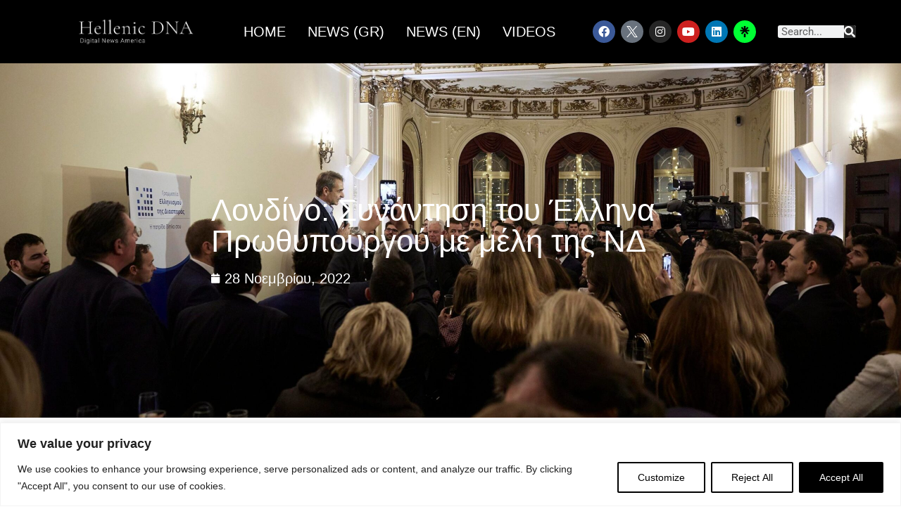

--- FILE ---
content_type: text/html; charset=UTF-8
request_url: https://www.hellenicdna.com/londino-tou-ellina-prothipourgou-me-meli-tis/
body_size: 34033
content:
<!doctype html>
<html lang="el" prefix="og: https://ogp.me/ns#">
<head>
	<meta charset="UTF-8">
	<meta name="viewport" content="width=device-width, initial-scale=1">
	<link rel="profile" href="https://gmpg.org/xfn/11">
		<style>img:is([sizes="auto" i], [sizes^="auto," i]) { contain-intrinsic-size: 3000px 1500px }</style>
	
<!-- Search Engine Optimization by Rank Math - https://rankmath.com/ -->
<title>Λονδίνο: Συνάντηση του Έλληνα Πρωθυπουργού με μέλη της ΝΔ  | Hellenic DΝΑ</title>
<meta name="description" content="Λονδίνο. Ο Πρωθυπουργός και Πρόεδρος της Νέας Δημοκρατίας Κυριάκος Μητσοτάκης κάλεσε τους παρευρισκόμενους να εγγραφούν στην πλατφόρμα για να ψηφίσουν από τον"/>
<meta name="robots" content="follow, index, max-snippet:-1, max-video-preview:-1, max-image-preview:large"/>
<link rel="canonical" href="https://www.hellenicdna.com/londino-tou-ellina-prothipourgou-me-meli-tis/" />
<meta property="og:locale" content="el_GR" />
<meta property="og:type" content="article" />
<meta property="og:title" content="Λονδίνο: Συνάντηση του Έλληνα Πρωθυπουργού με μέλη της ΝΔ  | Hellenic DΝΑ" />
<meta property="og:description" content="Λονδίνο. Ο Πρωθυπουργός και Πρόεδρος της Νέας Δημοκρατίας Κυριάκος Μητσοτάκης κάλεσε τους παρευρισκόμενους να εγγραφούν στην πλατφόρμα για να ψηφίσουν από τον" />
<meta property="og:url" content="https://www.hellenicdna.com/londino-tou-ellina-prothipourgou-me-meli-tis/" />
<meta property="og:site_name" content="Hellenic Dna" />
<meta property="article:tag" content="ΚΥΡΙΑΚΟΣ ΜΗΤΣΟΤΑΚΗΣ" />
<meta property="article:tag" content="ΛΟΝΔΙΝΟ" />
<meta property="article:tag" content="ΟΜΟΓΕΝΕΙΑ" />
<meta property="article:section" content="News" />
<meta property="og:updated_time" content="2022-11-29T12:26:45+00:00" />
<meta property="og:image" content="https://www.hellenicdna.com/wp-content/uploads/2022/11/317226213_702734147864659_597026815538310101_n-1024x683.jpg" />
<meta property="og:image:secure_url" content="https://www.hellenicdna.com/wp-content/uploads/2022/11/317226213_702734147864659_597026815538310101_n-1024x683.jpg" />
<meta property="og:image:width" content="800" />
<meta property="og:image:height" content="534" />
<meta property="og:image:alt" content="Λονδίνο: Συνάντηση του Έλληνα Πρωθυπουργού με μέλη της ΝΔ" />
<meta property="og:image:type" content="image/jpeg" />
<meta property="article:published_time" content="2022-11-28T12:20:40+00:00" />
<meta property="article:modified_time" content="2022-11-29T12:26:45+00:00" />
<meta name="twitter:card" content="summary_large_image" />
<meta name="twitter:title" content="Λονδίνο: Συνάντηση του Έλληνα Πρωθυπουργού με μέλη της ΝΔ  | Hellenic DΝΑ" />
<meta name="twitter:description" content="Λονδίνο. Ο Πρωθυπουργός και Πρόεδρος της Νέας Δημοκρατίας Κυριάκος Μητσοτάκης κάλεσε τους παρευρισκόμενους να εγγραφούν στην πλατφόρμα για να ψηφίσουν από τον" />
<meta name="twitter:image" content="https://www.hellenicdna.com/wp-content/uploads/2022/11/317226213_702734147864659_597026815538310101_n-1024x683.jpg" />
<meta name="twitter:label1" content="Written by" />
<meta name="twitter:data1" content="Christina Mandroni" />
<meta name="twitter:label2" content="Time to read" />
<meta name="twitter:data2" content="3 minutes" />
<script type="application/ld+json" class="rank-math-schema">{"@context":"https://schema.org","@graph":[{"@type":"Organization","@id":"https://www.hellenicdna.com/#organization","name":"Hellenic Dna","url":"https://www.hellenicdna.com","logo":{"@type":"ImageObject","@id":"https://www.hellenicdna.com/#logo","url":"https://www.hellenicdna.com/wp-content/uploads/2022/03/cropped-white-on-black_12-1.png","contentUrl":"https://www.hellenicdna.com/wp-content/uploads/2022/03/cropped-white-on-black_12-1.png","caption":"Hellenic Dna","inLanguage":"el","width":"423","height":"196"}},{"@type":"WebSite","@id":"https://www.hellenicdna.com/#website","url":"https://www.hellenicdna.com","name":"Hellenic Dna","publisher":{"@id":"https://www.hellenicdna.com/#organization"},"inLanguage":"el"},{"@type":"ImageObject","@id":"https://www.hellenicdna.com/wp-content/uploads/2022/11/317226213_702734147864659_597026815538310101_n-scaled.jpg","url":"https://www.hellenicdna.com/wp-content/uploads/2022/11/317226213_702734147864659_597026815538310101_n-scaled.jpg","width":"2560","height":"1708","inLanguage":"el"},{"@type":"WebPage","@id":"https://www.hellenicdna.com/londino-tou-ellina-prothipourgou-me-meli-tis/#webpage","url":"https://www.hellenicdna.com/londino-tou-ellina-prothipourgou-me-meli-tis/","name":"\u039b\u03bf\u03bd\u03b4\u03af\u03bd\u03bf: \u03a3\u03c5\u03bd\u03ac\u03bd\u03c4\u03b7\u03c3\u03b7 \u03c4\u03bf\u03c5 \u0388\u03bb\u03bb\u03b7\u03bd\u03b1 \u03a0\u03c1\u03c9\u03b8\u03c5\u03c0\u03bf\u03c5\u03c1\u03b3\u03bf\u03cd \u03bc\u03b5 \u03bc\u03ad\u03bb\u03b7 \u03c4\u03b7\u03c2 \u039d\u0394\u00a0 | Hellenic D\u039d\u0391","datePublished":"2022-11-28T12:20:40+00:00","dateModified":"2022-11-29T12:26:45+00:00","isPartOf":{"@id":"https://www.hellenicdna.com/#website"},"primaryImageOfPage":{"@id":"https://www.hellenicdna.com/wp-content/uploads/2022/11/317226213_702734147864659_597026815538310101_n-scaled.jpg"},"inLanguage":"el"},{"@type":"Person","@id":"https://www.hellenicdna.com/author/chmandroni/","name":"Christina Mandroni","url":"https://www.hellenicdna.com/author/chmandroni/","image":{"@type":"ImageObject","@id":"https://secure.gravatar.com/avatar/5430a7f52fda586291446663a0b97ac73e55956fd3aca489e71e86c451199f6b?s=96&amp;d=mm&amp;r=g","url":"https://secure.gravatar.com/avatar/5430a7f52fda586291446663a0b97ac73e55956fd3aca489e71e86c451199f6b?s=96&amp;d=mm&amp;r=g","caption":"Christina Mandroni","inLanguage":"el"},"worksFor":{"@id":"https://www.hellenicdna.com/#organization"}},{"@type":"BlogPosting","headline":"\u039b\u03bf\u03bd\u03b4\u03af\u03bd\u03bf: \u03a3\u03c5\u03bd\u03ac\u03bd\u03c4\u03b7\u03c3\u03b7 \u03c4\u03bf\u03c5 \u0388\u03bb\u03bb\u03b7\u03bd\u03b1 \u03a0\u03c1\u03c9\u03b8\u03c5\u03c0\u03bf\u03c5\u03c1\u03b3\u03bf\u03cd \u03bc\u03b5 \u03bc\u03ad\u03bb\u03b7 \u03c4\u03b7\u03c2 \u039d\u0394\u00a0 | Hellenic D\u039d\u0391","keywords":"\u039b\u03bf\u03bd\u03b4\u03af\u03bd\u03bf: \u03a3\u03c5\u03bd\u03ac\u03bd\u03c4\u03b7\u03c3\u03b7 \u03c4\u03bf\u03c5 \u0388\u03bb\u03bb\u03b7\u03bd\u03b1 \u03a0\u03c1\u03c9\u03b8\u03c5\u03c0\u03bf\u03c5\u03c1\u03b3\u03bf\u03cd \u03bc\u03b5 \u03bc\u03ad\u03bb\u03b7 \u03c4\u03b7\u03c2 \u039d\u0394,\u039a\u03a5\u03a1\u0399\u0391\u039a\u039f\u03a3 \u039c\u0397\u03a4\u03a3\u039f\u03a4\u0391\u039a\u0397\u03a3,\u039f\u039c\u039f\u0393\u0395\u039d\u0395\u0399\u0391,\u039b\u039f\u039d\u0394\u0399\u039d\u039f","datePublished":"2022-11-28T12:20:40+00:00","dateModified":"2022-11-29T12:26:45+00:00","articleSection":"News, Uncategorized","author":{"@id":"https://www.hellenicdna.com/author/chmandroni/","name":"Christina Mandroni"},"publisher":{"@id":"https://www.hellenicdna.com/#organization"},"description":"\u039b\u03bf\u03bd\u03b4\u03af\u03bd\u03bf. \u039f \u03a0\u03c1\u03c9\u03b8\u03c5\u03c0\u03bf\u03c5\u03c1\u03b3\u03cc\u03c2 \u03ba\u03b1\u03b9 \u03a0\u03c1\u03cc\u03b5\u03b4\u03c1\u03bf\u03c2 \u03c4\u03b7\u03c2 \u039d\u03ad\u03b1\u03c2 \u0394\u03b7\u03bc\u03bf\u03ba\u03c1\u03b1\u03c4\u03af\u03b1\u03c2 \u039a\u03c5\u03c1\u03b9\u03ac\u03ba\u03bf\u03c2 \u039c\u03b7\u03c4\u03c3\u03bf\u03c4\u03ac\u03ba\u03b7\u03c2 \u03ba\u03ac\u03bb\u03b5\u03c3\u03b5 \u03c4\u03bf\u03c5\u03c2 \u03c0\u03b1\u03c1\u03b5\u03c5\u03c1\u03b9\u03c3\u03ba\u03cc\u03bc\u03b5\u03bd\u03bf\u03c5\u03c2 \u03bd\u03b1 \u03b5\u03b3\u03b3\u03c1\u03b1\u03c6\u03bf\u03cd\u03bd \u03c3\u03c4\u03b7\u03bd \u03c0\u03bb\u03b1\u03c4\u03c6\u03cc\u03c1\u03bc\u03b1 \u03b3\u03b9\u03b1 \u03bd\u03b1 \u03c8\u03b7\u03c6\u03af\u03c3\u03bf\u03c5\u03bd \u03b1\u03c0\u03cc \u03c4\u03bf\u03bd","name":"\u039b\u03bf\u03bd\u03b4\u03af\u03bd\u03bf: \u03a3\u03c5\u03bd\u03ac\u03bd\u03c4\u03b7\u03c3\u03b7 \u03c4\u03bf\u03c5 \u0388\u03bb\u03bb\u03b7\u03bd\u03b1 \u03a0\u03c1\u03c9\u03b8\u03c5\u03c0\u03bf\u03c5\u03c1\u03b3\u03bf\u03cd \u03bc\u03b5 \u03bc\u03ad\u03bb\u03b7 \u03c4\u03b7\u03c2 \u039d\u0394\u00a0 | Hellenic D\u039d\u0391","@id":"https://www.hellenicdna.com/londino-tou-ellina-prothipourgou-me-meli-tis/#richSnippet","isPartOf":{"@id":"https://www.hellenicdna.com/londino-tou-ellina-prothipourgou-me-meli-tis/#webpage"},"image":{"@id":"https://www.hellenicdna.com/wp-content/uploads/2022/11/317226213_702734147864659_597026815538310101_n-scaled.jpg"},"inLanguage":"el","mainEntityOfPage":{"@id":"https://www.hellenicdna.com/londino-tou-ellina-prothipourgou-me-meli-tis/#webpage"}}]}</script>
<!-- /Rank Math WordPress SEO plugin -->

<link rel="alternate" type="application/rss+xml" title="Ροή RSS &raquo; Hellenic DΝΑ" href="https://www.hellenicdna.com/feed/" />
<link rel="alternate" type="application/rss+xml" title="Ροή Σχολίων &raquo; Hellenic DΝΑ" href="https://www.hellenicdna.com/comments/feed/" />
<link rel="alternate" type="application/rss+xml" title="Ροή Σχολίων Hellenic DΝΑ &raquo; Λονδίνο: Συνάντηση του Έλληνα Πρωθυπουργού με μέλη της ΝΔ " href="https://www.hellenicdna.com/londino-tou-ellina-prothipourgou-me-meli-tis/feed/" />
<script>
window._wpemojiSettings = {"baseUrl":"https:\/\/s.w.org\/images\/core\/emoji\/16.0.1\/72x72\/","ext":".png","svgUrl":"https:\/\/s.w.org\/images\/core\/emoji\/16.0.1\/svg\/","svgExt":".svg","source":{"concatemoji":"https:\/\/www.hellenicdna.com\/wp-includes\/js\/wp-emoji-release.min.js?ver=6.8.3"}};
/*! This file is auto-generated */
!function(s,n){var o,i,e;function c(e){try{var t={supportTests:e,timestamp:(new Date).valueOf()};sessionStorage.setItem(o,JSON.stringify(t))}catch(e){}}function p(e,t,n){e.clearRect(0,0,e.canvas.width,e.canvas.height),e.fillText(t,0,0);var t=new Uint32Array(e.getImageData(0,0,e.canvas.width,e.canvas.height).data),a=(e.clearRect(0,0,e.canvas.width,e.canvas.height),e.fillText(n,0,0),new Uint32Array(e.getImageData(0,0,e.canvas.width,e.canvas.height).data));return t.every(function(e,t){return e===a[t]})}function u(e,t){e.clearRect(0,0,e.canvas.width,e.canvas.height),e.fillText(t,0,0);for(var n=e.getImageData(16,16,1,1),a=0;a<n.data.length;a++)if(0!==n.data[a])return!1;return!0}function f(e,t,n,a){switch(t){case"flag":return n(e,"\ud83c\udff3\ufe0f\u200d\u26a7\ufe0f","\ud83c\udff3\ufe0f\u200b\u26a7\ufe0f")?!1:!n(e,"\ud83c\udde8\ud83c\uddf6","\ud83c\udde8\u200b\ud83c\uddf6")&&!n(e,"\ud83c\udff4\udb40\udc67\udb40\udc62\udb40\udc65\udb40\udc6e\udb40\udc67\udb40\udc7f","\ud83c\udff4\u200b\udb40\udc67\u200b\udb40\udc62\u200b\udb40\udc65\u200b\udb40\udc6e\u200b\udb40\udc67\u200b\udb40\udc7f");case"emoji":return!a(e,"\ud83e\udedf")}return!1}function g(e,t,n,a){var r="undefined"!=typeof WorkerGlobalScope&&self instanceof WorkerGlobalScope?new OffscreenCanvas(300,150):s.createElement("canvas"),o=r.getContext("2d",{willReadFrequently:!0}),i=(o.textBaseline="top",o.font="600 32px Arial",{});return e.forEach(function(e){i[e]=t(o,e,n,a)}),i}function t(e){var t=s.createElement("script");t.src=e,t.defer=!0,s.head.appendChild(t)}"undefined"!=typeof Promise&&(o="wpEmojiSettingsSupports",i=["flag","emoji"],n.supports={everything:!0,everythingExceptFlag:!0},e=new Promise(function(e){s.addEventListener("DOMContentLoaded",e,{once:!0})}),new Promise(function(t){var n=function(){try{var e=JSON.parse(sessionStorage.getItem(o));if("object"==typeof e&&"number"==typeof e.timestamp&&(new Date).valueOf()<e.timestamp+604800&&"object"==typeof e.supportTests)return e.supportTests}catch(e){}return null}();if(!n){if("undefined"!=typeof Worker&&"undefined"!=typeof OffscreenCanvas&&"undefined"!=typeof URL&&URL.createObjectURL&&"undefined"!=typeof Blob)try{var e="postMessage("+g.toString()+"("+[JSON.stringify(i),f.toString(),p.toString(),u.toString()].join(",")+"));",a=new Blob([e],{type:"text/javascript"}),r=new Worker(URL.createObjectURL(a),{name:"wpTestEmojiSupports"});return void(r.onmessage=function(e){c(n=e.data),r.terminate(),t(n)})}catch(e){}c(n=g(i,f,p,u))}t(n)}).then(function(e){for(var t in e)n.supports[t]=e[t],n.supports.everything=n.supports.everything&&n.supports[t],"flag"!==t&&(n.supports.everythingExceptFlag=n.supports.everythingExceptFlag&&n.supports[t]);n.supports.everythingExceptFlag=n.supports.everythingExceptFlag&&!n.supports.flag,n.DOMReady=!1,n.readyCallback=function(){n.DOMReady=!0}}).then(function(){return e}).then(function(){var e;n.supports.everything||(n.readyCallback(),(e=n.source||{}).concatemoji?t(e.concatemoji):e.wpemoji&&e.twemoji&&(t(e.twemoji),t(e.wpemoji)))}))}((window,document),window._wpemojiSettings);
</script>
<style id='wp-emoji-styles-inline-css'>

	img.wp-smiley, img.emoji {
		display: inline !important;
		border: none !important;
		box-shadow: none !important;
		height: 1em !important;
		width: 1em !important;
		margin: 0 0.07em !important;
		vertical-align: -0.1em !important;
		background: none !important;
		padding: 0 !important;
	}
</style>
<link rel='stylesheet' id='wp-block-library-css' href='https://www.hellenicdna.com/wp-includes/css/dist/block-library/style.min.css?ver=6.8.3' media='all' />
<style id='global-styles-inline-css'>
:root{--wp--preset--aspect-ratio--square: 1;--wp--preset--aspect-ratio--4-3: 4/3;--wp--preset--aspect-ratio--3-4: 3/4;--wp--preset--aspect-ratio--3-2: 3/2;--wp--preset--aspect-ratio--2-3: 2/3;--wp--preset--aspect-ratio--16-9: 16/9;--wp--preset--aspect-ratio--9-16: 9/16;--wp--preset--color--black: #000000;--wp--preset--color--cyan-bluish-gray: #abb8c3;--wp--preset--color--white: #ffffff;--wp--preset--color--pale-pink: #f78da7;--wp--preset--color--vivid-red: #cf2e2e;--wp--preset--color--luminous-vivid-orange: #ff6900;--wp--preset--color--luminous-vivid-amber: #fcb900;--wp--preset--color--light-green-cyan: #7bdcb5;--wp--preset--color--vivid-green-cyan: #00d084;--wp--preset--color--pale-cyan-blue: #8ed1fc;--wp--preset--color--vivid-cyan-blue: #0693e3;--wp--preset--color--vivid-purple: #9b51e0;--wp--preset--gradient--vivid-cyan-blue-to-vivid-purple: linear-gradient(135deg,rgba(6,147,227,1) 0%,rgb(155,81,224) 100%);--wp--preset--gradient--light-green-cyan-to-vivid-green-cyan: linear-gradient(135deg,rgb(122,220,180) 0%,rgb(0,208,130) 100%);--wp--preset--gradient--luminous-vivid-amber-to-luminous-vivid-orange: linear-gradient(135deg,rgba(252,185,0,1) 0%,rgba(255,105,0,1) 100%);--wp--preset--gradient--luminous-vivid-orange-to-vivid-red: linear-gradient(135deg,rgba(255,105,0,1) 0%,rgb(207,46,46) 100%);--wp--preset--gradient--very-light-gray-to-cyan-bluish-gray: linear-gradient(135deg,rgb(238,238,238) 0%,rgb(169,184,195) 100%);--wp--preset--gradient--cool-to-warm-spectrum: linear-gradient(135deg,rgb(74,234,220) 0%,rgb(151,120,209) 20%,rgb(207,42,186) 40%,rgb(238,44,130) 60%,rgb(251,105,98) 80%,rgb(254,248,76) 100%);--wp--preset--gradient--blush-light-purple: linear-gradient(135deg,rgb(255,206,236) 0%,rgb(152,150,240) 100%);--wp--preset--gradient--blush-bordeaux: linear-gradient(135deg,rgb(254,205,165) 0%,rgb(254,45,45) 50%,rgb(107,0,62) 100%);--wp--preset--gradient--luminous-dusk: linear-gradient(135deg,rgb(255,203,112) 0%,rgb(199,81,192) 50%,rgb(65,88,208) 100%);--wp--preset--gradient--pale-ocean: linear-gradient(135deg,rgb(255,245,203) 0%,rgb(182,227,212) 50%,rgb(51,167,181) 100%);--wp--preset--gradient--electric-grass: linear-gradient(135deg,rgb(202,248,128) 0%,rgb(113,206,126) 100%);--wp--preset--gradient--midnight: linear-gradient(135deg,rgb(2,3,129) 0%,rgb(40,116,252) 100%);--wp--preset--font-size--small: 13px;--wp--preset--font-size--medium: 20px;--wp--preset--font-size--large: 36px;--wp--preset--font-size--x-large: 42px;--wp--preset--spacing--20: 0.44rem;--wp--preset--spacing--30: 0.67rem;--wp--preset--spacing--40: 1rem;--wp--preset--spacing--50: 1.5rem;--wp--preset--spacing--60: 2.25rem;--wp--preset--spacing--70: 3.38rem;--wp--preset--spacing--80: 5.06rem;--wp--preset--shadow--natural: 6px 6px 9px rgba(0, 0, 0, 0.2);--wp--preset--shadow--deep: 12px 12px 50px rgba(0, 0, 0, 0.4);--wp--preset--shadow--sharp: 6px 6px 0px rgba(0, 0, 0, 0.2);--wp--preset--shadow--outlined: 6px 6px 0px -3px rgba(255, 255, 255, 1), 6px 6px rgba(0, 0, 0, 1);--wp--preset--shadow--crisp: 6px 6px 0px rgba(0, 0, 0, 1);}:root { --wp--style--global--content-size: 800px;--wp--style--global--wide-size: 1200px; }:where(body) { margin: 0; }.wp-site-blocks > .alignleft { float: left; margin-right: 2em; }.wp-site-blocks > .alignright { float: right; margin-left: 2em; }.wp-site-blocks > .aligncenter { justify-content: center; margin-left: auto; margin-right: auto; }:where(.wp-site-blocks) > * { margin-block-start: 24px; margin-block-end: 0; }:where(.wp-site-blocks) > :first-child { margin-block-start: 0; }:where(.wp-site-blocks) > :last-child { margin-block-end: 0; }:root { --wp--style--block-gap: 24px; }:root :where(.is-layout-flow) > :first-child{margin-block-start: 0;}:root :where(.is-layout-flow) > :last-child{margin-block-end: 0;}:root :where(.is-layout-flow) > *{margin-block-start: 24px;margin-block-end: 0;}:root :where(.is-layout-constrained) > :first-child{margin-block-start: 0;}:root :where(.is-layout-constrained) > :last-child{margin-block-end: 0;}:root :where(.is-layout-constrained) > *{margin-block-start: 24px;margin-block-end: 0;}:root :where(.is-layout-flex){gap: 24px;}:root :where(.is-layout-grid){gap: 24px;}.is-layout-flow > .alignleft{float: left;margin-inline-start: 0;margin-inline-end: 2em;}.is-layout-flow > .alignright{float: right;margin-inline-start: 2em;margin-inline-end: 0;}.is-layout-flow > .aligncenter{margin-left: auto !important;margin-right: auto !important;}.is-layout-constrained > .alignleft{float: left;margin-inline-start: 0;margin-inline-end: 2em;}.is-layout-constrained > .alignright{float: right;margin-inline-start: 2em;margin-inline-end: 0;}.is-layout-constrained > .aligncenter{margin-left: auto !important;margin-right: auto !important;}.is-layout-constrained > :where(:not(.alignleft):not(.alignright):not(.alignfull)){max-width: var(--wp--style--global--content-size);margin-left: auto !important;margin-right: auto !important;}.is-layout-constrained > .alignwide{max-width: var(--wp--style--global--wide-size);}body .is-layout-flex{display: flex;}.is-layout-flex{flex-wrap: wrap;align-items: center;}.is-layout-flex > :is(*, div){margin: 0;}body .is-layout-grid{display: grid;}.is-layout-grid > :is(*, div){margin: 0;}body{padding-top: 0px;padding-right: 0px;padding-bottom: 0px;padding-left: 0px;}a:where(:not(.wp-element-button)){text-decoration: underline;}:root :where(.wp-element-button, .wp-block-button__link){background-color: #32373c;border-width: 0;color: #fff;font-family: inherit;font-size: inherit;line-height: inherit;padding: calc(0.667em + 2px) calc(1.333em + 2px);text-decoration: none;}.has-black-color{color: var(--wp--preset--color--black) !important;}.has-cyan-bluish-gray-color{color: var(--wp--preset--color--cyan-bluish-gray) !important;}.has-white-color{color: var(--wp--preset--color--white) !important;}.has-pale-pink-color{color: var(--wp--preset--color--pale-pink) !important;}.has-vivid-red-color{color: var(--wp--preset--color--vivid-red) !important;}.has-luminous-vivid-orange-color{color: var(--wp--preset--color--luminous-vivid-orange) !important;}.has-luminous-vivid-amber-color{color: var(--wp--preset--color--luminous-vivid-amber) !important;}.has-light-green-cyan-color{color: var(--wp--preset--color--light-green-cyan) !important;}.has-vivid-green-cyan-color{color: var(--wp--preset--color--vivid-green-cyan) !important;}.has-pale-cyan-blue-color{color: var(--wp--preset--color--pale-cyan-blue) !important;}.has-vivid-cyan-blue-color{color: var(--wp--preset--color--vivid-cyan-blue) !important;}.has-vivid-purple-color{color: var(--wp--preset--color--vivid-purple) !important;}.has-black-background-color{background-color: var(--wp--preset--color--black) !important;}.has-cyan-bluish-gray-background-color{background-color: var(--wp--preset--color--cyan-bluish-gray) !important;}.has-white-background-color{background-color: var(--wp--preset--color--white) !important;}.has-pale-pink-background-color{background-color: var(--wp--preset--color--pale-pink) !important;}.has-vivid-red-background-color{background-color: var(--wp--preset--color--vivid-red) !important;}.has-luminous-vivid-orange-background-color{background-color: var(--wp--preset--color--luminous-vivid-orange) !important;}.has-luminous-vivid-amber-background-color{background-color: var(--wp--preset--color--luminous-vivid-amber) !important;}.has-light-green-cyan-background-color{background-color: var(--wp--preset--color--light-green-cyan) !important;}.has-vivid-green-cyan-background-color{background-color: var(--wp--preset--color--vivid-green-cyan) !important;}.has-pale-cyan-blue-background-color{background-color: var(--wp--preset--color--pale-cyan-blue) !important;}.has-vivid-cyan-blue-background-color{background-color: var(--wp--preset--color--vivid-cyan-blue) !important;}.has-vivid-purple-background-color{background-color: var(--wp--preset--color--vivid-purple) !important;}.has-black-border-color{border-color: var(--wp--preset--color--black) !important;}.has-cyan-bluish-gray-border-color{border-color: var(--wp--preset--color--cyan-bluish-gray) !important;}.has-white-border-color{border-color: var(--wp--preset--color--white) !important;}.has-pale-pink-border-color{border-color: var(--wp--preset--color--pale-pink) !important;}.has-vivid-red-border-color{border-color: var(--wp--preset--color--vivid-red) !important;}.has-luminous-vivid-orange-border-color{border-color: var(--wp--preset--color--luminous-vivid-orange) !important;}.has-luminous-vivid-amber-border-color{border-color: var(--wp--preset--color--luminous-vivid-amber) !important;}.has-light-green-cyan-border-color{border-color: var(--wp--preset--color--light-green-cyan) !important;}.has-vivid-green-cyan-border-color{border-color: var(--wp--preset--color--vivid-green-cyan) !important;}.has-pale-cyan-blue-border-color{border-color: var(--wp--preset--color--pale-cyan-blue) !important;}.has-vivid-cyan-blue-border-color{border-color: var(--wp--preset--color--vivid-cyan-blue) !important;}.has-vivid-purple-border-color{border-color: var(--wp--preset--color--vivid-purple) !important;}.has-vivid-cyan-blue-to-vivid-purple-gradient-background{background: var(--wp--preset--gradient--vivid-cyan-blue-to-vivid-purple) !important;}.has-light-green-cyan-to-vivid-green-cyan-gradient-background{background: var(--wp--preset--gradient--light-green-cyan-to-vivid-green-cyan) !important;}.has-luminous-vivid-amber-to-luminous-vivid-orange-gradient-background{background: var(--wp--preset--gradient--luminous-vivid-amber-to-luminous-vivid-orange) !important;}.has-luminous-vivid-orange-to-vivid-red-gradient-background{background: var(--wp--preset--gradient--luminous-vivid-orange-to-vivid-red) !important;}.has-very-light-gray-to-cyan-bluish-gray-gradient-background{background: var(--wp--preset--gradient--very-light-gray-to-cyan-bluish-gray) !important;}.has-cool-to-warm-spectrum-gradient-background{background: var(--wp--preset--gradient--cool-to-warm-spectrum) !important;}.has-blush-light-purple-gradient-background{background: var(--wp--preset--gradient--blush-light-purple) !important;}.has-blush-bordeaux-gradient-background{background: var(--wp--preset--gradient--blush-bordeaux) !important;}.has-luminous-dusk-gradient-background{background: var(--wp--preset--gradient--luminous-dusk) !important;}.has-pale-ocean-gradient-background{background: var(--wp--preset--gradient--pale-ocean) !important;}.has-electric-grass-gradient-background{background: var(--wp--preset--gradient--electric-grass) !important;}.has-midnight-gradient-background{background: var(--wp--preset--gradient--midnight) !important;}.has-small-font-size{font-size: var(--wp--preset--font-size--small) !important;}.has-medium-font-size{font-size: var(--wp--preset--font-size--medium) !important;}.has-large-font-size{font-size: var(--wp--preset--font-size--large) !important;}.has-x-large-font-size{font-size: var(--wp--preset--font-size--x-large) !important;}
:root :where(.wp-block-pullquote){font-size: 1.5em;line-height: 1.6;}
</style>
<link rel='stylesheet' id='dashicons-css' href='https://www.hellenicdna.com/wp-includes/css/dashicons.min.css?ver=6.8.3' media='all' />
<link rel='stylesheet' id='admin-bar-css' href='https://www.hellenicdna.com/wp-includes/css/admin-bar.min.css?ver=6.8.3' media='all' />
<style id='admin-bar-inline-css'>

    /* Hide CanvasJS credits for P404 charts specifically */
    #p404RedirectChart .canvasjs-chart-credit {
        display: none !important;
    }
    
    #p404RedirectChart canvas {
        border-radius: 6px;
    }

    .p404-redirect-adminbar-weekly-title {
        font-weight: bold;
        font-size: 14px;
        color: #fff;
        margin-bottom: 6px;
    }

    #wpadminbar #wp-admin-bar-p404_free_top_button .ab-icon:before {
        content: "\f103";
        color: #dc3545;
        top: 3px;
    }
    
    #wp-admin-bar-p404_free_top_button .ab-item {
        min-width: 80px !important;
        padding: 0px !important;
    }
    
    /* Ensure proper positioning and z-index for P404 dropdown */
    .p404-redirect-adminbar-dropdown-wrap { 
        min-width: 0; 
        padding: 0;
        position: static !important;
    }
    
    #wpadminbar #wp-admin-bar-p404_free_top_button_dropdown {
        position: static !important;
    }
    
    #wpadminbar #wp-admin-bar-p404_free_top_button_dropdown .ab-item {
        padding: 0 !important;
        margin: 0 !important;
    }
    
    .p404-redirect-dropdown-container {
        min-width: 340px;
        padding: 18px 18px 12px 18px;
        background: #23282d !important;
        color: #fff;
        border-radius: 12px;
        box-shadow: 0 8px 32px rgba(0,0,0,0.25);
        margin-top: 10px;
        position: relative !important;
        z-index: 999999 !important;
        display: block !important;
        border: 1px solid #444;
    }
    
    /* Ensure P404 dropdown appears on hover */
    #wpadminbar #wp-admin-bar-p404_free_top_button .p404-redirect-dropdown-container { 
        display: none !important;
    }
    
    #wpadminbar #wp-admin-bar-p404_free_top_button:hover .p404-redirect-dropdown-container { 
        display: block !important;
    }
    
    #wpadminbar #wp-admin-bar-p404_free_top_button:hover #wp-admin-bar-p404_free_top_button_dropdown .p404-redirect-dropdown-container {
        display: block !important;
    }
    
    .p404-redirect-card {
        background: #2c3338;
        border-radius: 8px;
        padding: 18px 18px 12px 18px;
        box-shadow: 0 2px 8px rgba(0,0,0,0.07);
        display: flex;
        flex-direction: column;
        align-items: flex-start;
        border: 1px solid #444;
    }
    
    .p404-redirect-btn {
        display: inline-block;
        background: #dc3545;
        color: #fff !important;
        font-weight: bold;
        padding: 5px 22px;
        border-radius: 8px;
        text-decoration: none;
        font-size: 17px;
        transition: background 0.2s, box-shadow 0.2s;
        margin-top: 8px;
        box-shadow: 0 2px 8px rgba(220,53,69,0.15);
        text-align: center;
        line-height: 1.6;
    }
    
    .p404-redirect-btn:hover {
        background: #c82333;
        color: #fff !important;
        box-shadow: 0 4px 16px rgba(220,53,69,0.25);
    }
    
    /* Prevent conflicts with other admin bar dropdowns */
    #wpadminbar .ab-top-menu > li:hover > .ab-item,
    #wpadminbar .ab-top-menu > li.hover > .ab-item {
        z-index: auto;
    }
    
    #wpadminbar #wp-admin-bar-p404_free_top_button:hover > .ab-item {
        z-index: 999998 !important;
    }
    
</style>
<link rel='stylesheet' id='hello-elementor-css' href='https://www.hellenicdna.com/wp-content/themes/hello-elementor/assets/css/reset.css?ver=3.4.5' media='all' />
<link rel='stylesheet' id='hello-elementor-theme-style-css' href='https://www.hellenicdna.com/wp-content/themes/hello-elementor/assets/css/theme.css?ver=3.4.5' media='all' />
<link rel='stylesheet' id='hello-elementor-header-footer-css' href='https://www.hellenicdna.com/wp-content/themes/hello-elementor/assets/css/header-footer.css?ver=3.4.5' media='all' />
<link rel='stylesheet' id='elementor-frontend-css' href='https://www.hellenicdna.com/wp-content/plugins/elementor/assets/css/frontend.min.css?ver=3.33.2' media='all' />
<style id='elementor-frontend-inline-css'>
.elementor-190 .elementor-element.elementor-element-5caa4f5:not(.elementor-motion-effects-element-type-background), .elementor-190 .elementor-element.elementor-element-5caa4f5 > .elementor-motion-effects-container > .elementor-motion-effects-layer{background-image:url("https://www.hellenicdna.com/wp-content/uploads/2022/11/317226213_702734147864659_597026815538310101_n-scaled.jpg");}
</style>
<link rel='stylesheet' id='elementor-post-7-css' href='https://www.hellenicdna.com/wp-content/uploads/elementor/css/post-7.css?ver=1764758642' media='all' />
<link rel='stylesheet' id='widget-image-css' href='https://www.hellenicdna.com/wp-content/plugins/elementor/assets/css/widget-image.min.css?ver=3.33.2' media='all' />
<link rel='stylesheet' id='widget-nav-menu-css' href='https://www.hellenicdna.com/wp-content/plugins/elementor-pro/assets/css/widget-nav-menu.min.css?ver=3.33.1' media='all' />
<link rel='stylesheet' id='widget-social-icons-css' href='https://www.hellenicdna.com/wp-content/plugins/elementor/assets/css/widget-social-icons.min.css?ver=3.33.2' media='all' />
<link rel='stylesheet' id='e-apple-webkit-css' href='https://www.hellenicdna.com/wp-content/plugins/elementor/assets/css/conditionals/apple-webkit.min.css?ver=3.33.2' media='all' />
<link rel='stylesheet' id='widget-search-form-css' href='https://www.hellenicdna.com/wp-content/plugins/elementor-pro/assets/css/widget-search-form.min.css?ver=3.33.1' media='all' />
<link rel='stylesheet' id='elementor-icons-shared-0-css' href='https://www.hellenicdna.com/wp-content/plugins/elementor/assets/lib/font-awesome/css/fontawesome.min.css?ver=5.15.3' media='all' />
<link rel='stylesheet' id='elementor-icons-fa-solid-css' href='https://www.hellenicdna.com/wp-content/plugins/elementor/assets/lib/font-awesome/css/solid.min.css?ver=5.15.3' media='all' />
<link rel='stylesheet' id='e-sticky-css' href='https://www.hellenicdna.com/wp-content/plugins/elementor-pro/assets/css/modules/sticky.min.css?ver=3.33.1' media='all' />
<link rel='stylesheet' id='swiper-css' href='https://www.hellenicdna.com/wp-content/plugins/elementor/assets/lib/swiper/v8/css/swiper.min.css?ver=8.4.5' media='all' />
<link rel='stylesheet' id='e-swiper-css' href='https://www.hellenicdna.com/wp-content/plugins/elementor/assets/css/conditionals/e-swiper.min.css?ver=3.33.2' media='all' />
<link rel='stylesheet' id='widget-media-carousel-css' href='https://www.hellenicdna.com/wp-content/plugins/elementor-pro/assets/css/widget-media-carousel.min.css?ver=3.33.1' media='all' />
<link rel='stylesheet' id='widget-carousel-module-base-css' href='https://www.hellenicdna.com/wp-content/plugins/elementor-pro/assets/css/widget-carousel-module-base.min.css?ver=3.33.1' media='all' />
<link rel='stylesheet' id='widget-heading-css' href='https://www.hellenicdna.com/wp-content/plugins/elementor/assets/css/widget-heading.min.css?ver=3.33.2' media='all' />
<link rel='stylesheet' id='e-motion-fx-css' href='https://www.hellenicdna.com/wp-content/plugins/elementor-pro/assets/css/modules/motion-fx.min.css?ver=3.33.1' media='all' />
<link rel='stylesheet' id='widget-form-css' href='https://www.hellenicdna.com/wp-content/plugins/elementor-pro/assets/css/widget-form.min.css?ver=3.33.1' media='all' />
<link rel='stylesheet' id='widget-post-info-css' href='https://www.hellenicdna.com/wp-content/plugins/elementor-pro/assets/css/widget-post-info.min.css?ver=3.33.1' media='all' />
<link rel='stylesheet' id='widget-icon-list-css' href='https://www.hellenicdna.com/wp-content/plugins/elementor/assets/css/widget-icon-list.min.css?ver=3.33.2' media='all' />
<link rel='stylesheet' id='elementor-icons-fa-regular-css' href='https://www.hellenicdna.com/wp-content/plugins/elementor/assets/lib/font-awesome/css/regular.min.css?ver=5.15.3' media='all' />
<link rel='stylesheet' id='widget-share-buttons-css' href='https://www.hellenicdna.com/wp-content/plugins/elementor-pro/assets/css/widget-share-buttons.min.css?ver=3.33.1' media='all' />
<link rel='stylesheet' id='elementor-icons-fa-brands-css' href='https://www.hellenicdna.com/wp-content/plugins/elementor/assets/lib/font-awesome/css/brands.min.css?ver=5.15.3' media='all' />
<link rel='stylesheet' id='widget-video-css' href='https://www.hellenicdna.com/wp-content/plugins/elementor/assets/css/widget-video.min.css?ver=3.33.2' media='all' />
<link rel='stylesheet' id='widget-posts-css' href='https://www.hellenicdna.com/wp-content/plugins/elementor-pro/assets/css/widget-posts.min.css?ver=3.33.1' media='all' />
<link rel='stylesheet' id='inavii-styles-css' href='https://www.hellenicdna.com/wp-content/plugins/inavii-social-feed-for-elementor/assets/dist/css/inavii-styles.min.css?ver=2.7.12' media='all' />
<link rel='stylesheet' id='elementor-icons-css' href='https://www.hellenicdna.com/wp-content/plugins/elementor/assets/lib/eicons/css/elementor-icons.min.css?ver=5.44.0' media='all' />
<link rel='stylesheet' id='elementor-post-31-css' href='https://www.hellenicdna.com/wp-content/uploads/elementor/css/post-31.css?ver=1764758643' media='all' />
<link rel='stylesheet' id='elementor-post-121-css' href='https://www.hellenicdna.com/wp-content/uploads/elementor/css/post-121.css?ver=1764758643' media='all' />
<link rel='stylesheet' id='elementor-post-190-css' href='https://www.hellenicdna.com/wp-content/uploads/elementor/css/post-190.css?ver=1765018234' media='all' />
<link rel='stylesheet' id='elementor-gf-local-roboto-css' href='https://www.hellenicdna.com/wp-content/uploads/elementor/google-fonts/css/roboto.css?ver=1743502329' media='all' />
<link rel='stylesheet' id='elementor-gf-local-robotoslab-css' href='https://www.hellenicdna.com/wp-content/uploads/elementor/google-fonts/css/robotoslab.css?ver=1743502359' media='all' />
<script id="cookie-law-info-js-extra">
var _ckyConfig = {"_ipData":[],"_assetsURL":"https:\/\/www.hellenicdna.com\/wp-content\/plugins\/cookie-law-info\/lite\/frontend\/images\/","_publicURL":"https:\/\/www.hellenicdna.com","_expiry":"365","_categories":[{"name":"Necessary","slug":"necessary","isNecessary":true,"ccpaDoNotSell":true,"cookies":[],"active":true,"defaultConsent":{"gdpr":true,"ccpa":true}},{"name":"Functional","slug":"functional","isNecessary":false,"ccpaDoNotSell":true,"cookies":[],"active":true,"defaultConsent":{"gdpr":false,"ccpa":false}},{"name":"Analytics","slug":"analytics","isNecessary":false,"ccpaDoNotSell":true,"cookies":[],"active":true,"defaultConsent":{"gdpr":false,"ccpa":false}},{"name":"Performance","slug":"performance","isNecessary":false,"ccpaDoNotSell":true,"cookies":[],"active":true,"defaultConsent":{"gdpr":false,"ccpa":false}},{"name":"Advertisement","slug":"advertisement","isNecessary":false,"ccpaDoNotSell":true,"cookies":[],"active":true,"defaultConsent":{"gdpr":false,"ccpa":false}}],"_activeLaw":"gdpr","_rootDomain":"","_block":"1","_showBanner":"1","_bannerConfig":{"settings":{"type":"banner","preferenceCenterType":"popup","position":"bottom","applicableLaw":"gdpr"},"behaviours":{"reloadBannerOnAccept":false,"loadAnalyticsByDefault":false,"animations":{"onLoad":"animate","onHide":"sticky"}},"config":{"revisitConsent":{"status":true,"tag":"revisit-consent","position":"bottom-left","meta":{"url":"#"},"styles":{"background-color":"#000000"},"elements":{"title":{"type":"text","tag":"revisit-consent-title","status":true,"styles":{"color":"#0056a7"}}}},"preferenceCenter":{"toggle":{"status":true,"tag":"detail-category-toggle","type":"toggle","states":{"active":{"styles":{"background-color":"#1863DC"}},"inactive":{"styles":{"background-color":"#D0D5D2"}}}}},"categoryPreview":{"status":false,"toggle":{"status":true,"tag":"detail-category-preview-toggle","type":"toggle","states":{"active":{"styles":{"background-color":"#1863DC"}},"inactive":{"styles":{"background-color":"#D0D5D2"}}}}},"videoPlaceholder":{"status":true,"styles":{"background-color":"#000000","border-color":"#000000cc","color":"#ffffff"}},"readMore":{"status":false,"tag":"readmore-button","type":"link","meta":{"noFollow":true,"newTab":true},"styles":{"color":"#000000","background-color":"transparent","border-color":"transparent"}},"showMore":{"status":true,"tag":"show-desc-button","type":"button","styles":{"color":"#1863DC"}},"showLess":{"status":true,"tag":"hide-desc-button","type":"button","styles":{"color":"#1863DC"}},"alwaysActive":{"status":true,"tag":"always-active","styles":{"color":"#008000"}},"manualLinks":{"status":true,"tag":"manual-links","type":"link","styles":{"color":"#1863DC"}},"auditTable":{"status":true},"optOption":{"status":true,"toggle":{"status":true,"tag":"optout-option-toggle","type":"toggle","states":{"active":{"styles":{"background-color":"#1863dc"}},"inactive":{"styles":{"background-color":"#FFFFFF"}}}}}}},"_version":"3.3.7","_logConsent":"1","_tags":[{"tag":"accept-button","styles":{"color":"#FFFFFF","background-color":"#000000","border-color":"#000000"}},{"tag":"reject-button","styles":{"color":"#000000","background-color":"transparent","border-color":"#000000"}},{"tag":"settings-button","styles":{"color":"#000000","background-color":"transparent","border-color":"#000000"}},{"tag":"readmore-button","styles":{"color":"#000000","background-color":"transparent","border-color":"transparent"}},{"tag":"donotsell-button","styles":{"color":"#1863DC","background-color":"transparent","border-color":"transparent"}},{"tag":"show-desc-button","styles":{"color":"#1863DC"}},{"tag":"hide-desc-button","styles":{"color":"#1863DC"}},{"tag":"cky-always-active","styles":[]},{"tag":"cky-link","styles":[]},{"tag":"accept-button","styles":{"color":"#FFFFFF","background-color":"#000000","border-color":"#000000"}},{"tag":"revisit-consent","styles":{"background-color":"#000000"}}],"_shortCodes":[{"key":"cky_readmore","content":"<a href=\"#\" class=\"cky-policy\" aria-label=\"Read More\" target=\"_blank\" rel=\"noopener\" data-cky-tag=\"readmore-button\">Read More<\/a>","tag":"readmore-button","status":false,"attributes":{"rel":"nofollow","target":"_blank"}},{"key":"cky_show_desc","content":"<button class=\"cky-show-desc-btn\" data-cky-tag=\"show-desc-button\" aria-label=\"Show more\">Show more<\/button>","tag":"show-desc-button","status":true,"attributes":[]},{"key":"cky_hide_desc","content":"<button class=\"cky-show-desc-btn\" data-cky-tag=\"hide-desc-button\" aria-label=\"Show less\">Show less<\/button>","tag":"hide-desc-button","status":true,"attributes":[]},{"key":"cky_optout_show_desc","content":"[cky_optout_show_desc]","tag":"optout-show-desc-button","status":true,"attributes":[]},{"key":"cky_optout_hide_desc","content":"[cky_optout_hide_desc]","tag":"optout-hide-desc-button","status":true,"attributes":[]},{"key":"cky_category_toggle_label","content":"[cky_{{status}}_category_label] [cky_preference_{{category_slug}}_title]","tag":"","status":true,"attributes":[]},{"key":"cky_enable_category_label","content":"Enable","tag":"","status":true,"attributes":[]},{"key":"cky_disable_category_label","content":"Disable","tag":"","status":true,"attributes":[]},{"key":"cky_video_placeholder","content":"<div class=\"video-placeholder-normal\" data-cky-tag=\"video-placeholder\" id=\"[UNIQUEID]\"><p class=\"video-placeholder-text-normal\" data-cky-tag=\"placeholder-title\">Please accept the cookie consent<\/p><\/div>","tag":"","status":true,"attributes":[]},{"key":"cky_enable_optout_label","content":"Enable","tag":"","status":true,"attributes":[]},{"key":"cky_disable_optout_label","content":"Disable","tag":"","status":true,"attributes":[]},{"key":"cky_optout_toggle_label","content":"[cky_{{status}}_optout_label] [cky_optout_option_title]","tag":"","status":true,"attributes":[]},{"key":"cky_optout_option_title","content":"Do Not Sell My Personal Information","tag":"","status":true,"attributes":[]},{"key":"cky_optout_close_label","content":"Close","tag":"","status":true,"attributes":[]},{"key":"cky_preference_close_label","content":"Close","tag":"","status":true,"attributes":[]}],"_rtl":"","_language":"en","_providersToBlock":[]};
var _ckyStyles = {"css":".cky-overlay{background: #000000; opacity: 0.4; position: fixed; top: 0; left: 0; width: 100%; height: 100%; z-index: 99999999;}.cky-hide{display: none;}.cky-btn-revisit-wrapper{display: flex; align-items: center; justify-content: center; background: #0056a7; width: 45px; height: 45px; border-radius: 50%; position: fixed; z-index: 999999; cursor: pointer;}.cky-revisit-bottom-left{bottom: 15px; left: 15px;}.cky-revisit-bottom-right{bottom: 15px; right: 15px;}.cky-btn-revisit-wrapper .cky-btn-revisit{display: flex; align-items: center; justify-content: center; background: none; border: none; cursor: pointer; position: relative; margin: 0; padding: 0;}.cky-btn-revisit-wrapper .cky-btn-revisit img{max-width: fit-content; margin: 0; height: 30px; width: 30px;}.cky-revisit-bottom-left:hover::before{content: attr(data-tooltip); position: absolute; background: #4e4b66; color: #ffffff; left: calc(100% + 7px); font-size: 12px; line-height: 16px; width: max-content; padding: 4px 8px; border-radius: 4px;}.cky-revisit-bottom-left:hover::after{position: absolute; content: \"\"; border: 5px solid transparent; left: calc(100% + 2px); border-left-width: 0; border-right-color: #4e4b66;}.cky-revisit-bottom-right:hover::before{content: attr(data-tooltip); position: absolute; background: #4e4b66; color: #ffffff; right: calc(100% + 7px); font-size: 12px; line-height: 16px; width: max-content; padding: 4px 8px; border-radius: 4px;}.cky-revisit-bottom-right:hover::after{position: absolute; content: \"\"; border: 5px solid transparent; right: calc(100% + 2px); border-right-width: 0; border-left-color: #4e4b66;}.cky-revisit-hide{display: none;}.cky-consent-container{position: fixed; width: 100%; box-sizing: border-box; z-index: 9999999;}.cky-consent-container .cky-consent-bar{background: #ffffff; border: 1px solid; padding: 16.5px 24px; box-shadow: 0 -1px 10px 0 #acabab4d;}.cky-banner-bottom{bottom: 0; left: 0;}.cky-banner-top{top: 0; left: 0;}.cky-custom-brand-logo-wrapper .cky-custom-brand-logo{width: 100px; height: auto; margin: 0 0 12px 0;}.cky-notice .cky-title{color: #212121; font-weight: 700; font-size: 18px; line-height: 24px; margin: 0 0 12px 0;}.cky-notice-group{display: flex; justify-content: space-between; align-items: center; font-size: 14px; line-height: 24px; font-weight: 400;}.cky-notice-des *,.cky-preference-content-wrapper *,.cky-accordion-header-des *,.cky-gpc-wrapper .cky-gpc-desc *{font-size: 14px;}.cky-notice-des{color: #212121; font-size: 14px; line-height: 24px; font-weight: 400;}.cky-notice-des img{height: 25px; width: 25px;}.cky-consent-bar .cky-notice-des p,.cky-gpc-wrapper .cky-gpc-desc p,.cky-preference-body-wrapper .cky-preference-content-wrapper p,.cky-accordion-header-wrapper .cky-accordion-header-des p,.cky-cookie-des-table li div:last-child p{color: inherit; margin-top: 0; overflow-wrap: break-word;}.cky-notice-des P:last-child,.cky-preference-content-wrapper p:last-child,.cky-cookie-des-table li div:last-child p:last-child,.cky-gpc-wrapper .cky-gpc-desc p:last-child{margin-bottom: 0;}.cky-notice-des a.cky-policy,.cky-notice-des button.cky-policy{font-size: 14px; color: #1863dc; white-space: nowrap; cursor: pointer; background: transparent; border: 1px solid; text-decoration: underline;}.cky-notice-des button.cky-policy{padding: 0;}.cky-notice-des a.cky-policy:focus-visible,.cky-notice-des button.cky-policy:focus-visible,.cky-preference-content-wrapper .cky-show-desc-btn:focus-visible,.cky-accordion-header .cky-accordion-btn:focus-visible,.cky-preference-header .cky-btn-close:focus-visible,.cky-switch input[type=\"checkbox\"]:focus-visible,.cky-footer-wrapper a:focus-visible,.cky-btn:focus-visible{outline: 2px solid #1863dc; outline-offset: 2px;}.cky-btn:focus:not(:focus-visible),.cky-accordion-header .cky-accordion-btn:focus:not(:focus-visible),.cky-preference-content-wrapper .cky-show-desc-btn:focus:not(:focus-visible),.cky-btn-revisit-wrapper .cky-btn-revisit:focus:not(:focus-visible),.cky-preference-header .cky-btn-close:focus:not(:focus-visible),.cky-consent-bar .cky-banner-btn-close:focus:not(:focus-visible){outline: 0;}button.cky-show-desc-btn:not(:hover):not(:active){color: #1863dc; background: transparent;}button.cky-accordion-btn:not(:hover):not(:active),button.cky-banner-btn-close:not(:hover):not(:active),button.cky-btn-close:not(:hover):not(:active),button.cky-btn-revisit:not(:hover):not(:active){background: transparent;}.cky-consent-bar button:hover,.cky-modal.cky-modal-open button:hover,.cky-consent-bar button:focus,.cky-modal.cky-modal-open button:focus{text-decoration: none;}.cky-notice-btn-wrapper{display: flex; justify-content: center; align-items: center; margin-left: 15px;}.cky-notice-btn-wrapper .cky-btn{text-shadow: none; box-shadow: none;}.cky-btn{font-size: 14px; font-family: inherit; line-height: 24px; padding: 8px 27px; font-weight: 500; margin: 0 8px 0 0; border-radius: 2px; white-space: nowrap; cursor: pointer; text-align: center; text-transform: none; min-height: 0;}.cky-btn:hover{opacity: 0.8;}.cky-btn-customize{color: #1863dc; background: transparent; border: 2px solid #1863dc;}.cky-btn-reject{color: #1863dc; background: transparent; border: 2px solid #1863dc;}.cky-btn-accept{background: #1863dc; color: #ffffff; border: 2px solid #1863dc;}.cky-btn:last-child{margin-right: 0;}@media (max-width: 768px){.cky-notice-group{display: block;}.cky-notice-btn-wrapper{margin-left: 0;}.cky-notice-btn-wrapper .cky-btn{flex: auto; max-width: 100%; margin-top: 10px; white-space: unset;}}@media (max-width: 576px){.cky-notice-btn-wrapper{flex-direction: column;}.cky-custom-brand-logo-wrapper, .cky-notice .cky-title, .cky-notice-des, .cky-notice-btn-wrapper{padding: 0 28px;}.cky-consent-container .cky-consent-bar{padding: 16.5px 0;}.cky-notice-des{max-height: 40vh; overflow-y: scroll;}.cky-notice-btn-wrapper .cky-btn{width: 100%; padding: 8px; margin-right: 0;}.cky-notice-btn-wrapper .cky-btn-accept{order: 1;}.cky-notice-btn-wrapper .cky-btn-reject{order: 3;}.cky-notice-btn-wrapper .cky-btn-customize{order: 2;}}@media (max-width: 425px){.cky-custom-brand-logo-wrapper, .cky-notice .cky-title, .cky-notice-des, .cky-notice-btn-wrapper{padding: 0 24px;}.cky-notice-btn-wrapper{flex-direction: column;}.cky-btn{width: 100%; margin: 10px 0 0 0;}.cky-notice-btn-wrapper .cky-btn-customize{order: 2;}.cky-notice-btn-wrapper .cky-btn-reject{order: 3;}.cky-notice-btn-wrapper .cky-btn-accept{order: 1; margin-top: 16px;}}@media (max-width: 352px){.cky-notice .cky-title{font-size: 16px;}.cky-notice-des *{font-size: 12px;}.cky-notice-des, .cky-btn{font-size: 12px;}}.cky-modal.cky-modal-open{display: flex; visibility: visible; -webkit-transform: translate(-50%, -50%); -moz-transform: translate(-50%, -50%); -ms-transform: translate(-50%, -50%); -o-transform: translate(-50%, -50%); transform: translate(-50%, -50%); top: 50%; left: 50%; transition: all 1s ease;}.cky-modal{box-shadow: 0 32px 68px rgba(0, 0, 0, 0.3); margin: 0 auto; position: fixed; max-width: 100%; background: #ffffff; top: 50%; box-sizing: border-box; border-radius: 6px; z-index: 999999999; color: #212121; -webkit-transform: translate(-50%, 100%); -moz-transform: translate(-50%, 100%); -ms-transform: translate(-50%, 100%); -o-transform: translate(-50%, 100%); transform: translate(-50%, 100%); visibility: hidden; transition: all 0s ease;}.cky-preference-center{max-height: 79vh; overflow: hidden; width: 845px; overflow: hidden; flex: 1 1 0; display: flex; flex-direction: column; border-radius: 6px;}.cky-preference-header{display: flex; align-items: center; justify-content: space-between; padding: 22px 24px; border-bottom: 1px solid;}.cky-preference-header .cky-preference-title{font-size: 18px; font-weight: 700; line-height: 24px;}.cky-preference-header .cky-btn-close{margin: 0; cursor: pointer; vertical-align: middle; padding: 0; background: none; border: none; width: auto; height: auto; min-height: 0; line-height: 0; text-shadow: none; box-shadow: none;}.cky-preference-header .cky-btn-close img{margin: 0; height: 10px; width: 10px;}.cky-preference-body-wrapper{padding: 0 24px; flex: 1; overflow: auto; box-sizing: border-box;}.cky-preference-content-wrapper,.cky-gpc-wrapper .cky-gpc-desc{font-size: 14px; line-height: 24px; font-weight: 400; padding: 12px 0;}.cky-preference-content-wrapper{border-bottom: 1px solid;}.cky-preference-content-wrapper img{height: 25px; width: 25px;}.cky-preference-content-wrapper .cky-show-desc-btn{font-size: 14px; font-family: inherit; color: #1863dc; text-decoration: none; line-height: 24px; padding: 0; margin: 0; white-space: nowrap; cursor: pointer; background: transparent; border-color: transparent; text-transform: none; min-height: 0; text-shadow: none; box-shadow: none;}.cky-accordion-wrapper{margin-bottom: 10px;}.cky-accordion{border-bottom: 1px solid;}.cky-accordion:last-child{border-bottom: none;}.cky-accordion .cky-accordion-item{display: flex; margin-top: 10px;}.cky-accordion .cky-accordion-body{display: none;}.cky-accordion.cky-accordion-active .cky-accordion-body{display: block; padding: 0 22px; margin-bottom: 16px;}.cky-accordion-header-wrapper{cursor: pointer; width: 100%;}.cky-accordion-item .cky-accordion-header{display: flex; justify-content: space-between; align-items: center;}.cky-accordion-header .cky-accordion-btn{font-size: 16px; font-family: inherit; color: #212121; line-height: 24px; background: none; border: none; font-weight: 700; padding: 0; margin: 0; cursor: pointer; text-transform: none; min-height: 0; text-shadow: none; box-shadow: none;}.cky-accordion-header .cky-always-active{color: #008000; font-weight: 600; line-height: 24px; font-size: 14px;}.cky-accordion-header-des{font-size: 14px; line-height: 24px; margin: 10px 0 16px 0;}.cky-accordion-chevron{margin-right: 22px; position: relative; cursor: pointer;}.cky-accordion-chevron-hide{display: none;}.cky-accordion .cky-accordion-chevron i::before{content: \"\"; position: absolute; border-right: 1.4px solid; border-bottom: 1.4px solid; border-color: inherit; height: 6px; width: 6px; -webkit-transform: rotate(-45deg); -moz-transform: rotate(-45deg); -ms-transform: rotate(-45deg); -o-transform: rotate(-45deg); transform: rotate(-45deg); transition: all 0.2s ease-in-out; top: 8px;}.cky-accordion.cky-accordion-active .cky-accordion-chevron i::before{-webkit-transform: rotate(45deg); -moz-transform: rotate(45deg); -ms-transform: rotate(45deg); -o-transform: rotate(45deg); transform: rotate(45deg);}.cky-audit-table{background: #f4f4f4; border-radius: 6px;}.cky-audit-table .cky-empty-cookies-text{color: inherit; font-size: 12px; line-height: 24px; margin: 0; padding: 10px;}.cky-audit-table .cky-cookie-des-table{font-size: 12px; line-height: 24px; font-weight: normal; padding: 15px 10px; border-bottom: 1px solid; border-bottom-color: inherit; margin: 0;}.cky-audit-table .cky-cookie-des-table:last-child{border-bottom: none;}.cky-audit-table .cky-cookie-des-table li{list-style-type: none; display: flex; padding: 3px 0;}.cky-audit-table .cky-cookie-des-table li:first-child{padding-top: 0;}.cky-cookie-des-table li div:first-child{width: 100px; font-weight: 600; word-break: break-word; word-wrap: break-word;}.cky-cookie-des-table li div:last-child{flex: 1; word-break: break-word; word-wrap: break-word; margin-left: 8px;}.cky-footer-shadow{display: block; width: 100%; height: 40px; background: linear-gradient(180deg, rgba(255, 255, 255, 0) 0%, #ffffff 100%); position: absolute; bottom: calc(100% - 1px);}.cky-footer-wrapper{position: relative;}.cky-prefrence-btn-wrapper{display: flex; flex-wrap: wrap; align-items: center; justify-content: center; padding: 22px 24px; border-top: 1px solid;}.cky-prefrence-btn-wrapper .cky-btn{flex: auto; max-width: 100%; text-shadow: none; box-shadow: none;}.cky-btn-preferences{color: #1863dc; background: transparent; border: 2px solid #1863dc;}.cky-preference-header,.cky-preference-body-wrapper,.cky-preference-content-wrapper,.cky-accordion-wrapper,.cky-accordion,.cky-accordion-wrapper,.cky-footer-wrapper,.cky-prefrence-btn-wrapper{border-color: inherit;}@media (max-width: 845px){.cky-modal{max-width: calc(100% - 16px);}}@media (max-width: 576px){.cky-modal{max-width: 100%;}.cky-preference-center{max-height: 100vh;}.cky-prefrence-btn-wrapper{flex-direction: column;}.cky-accordion.cky-accordion-active .cky-accordion-body{padding-right: 0;}.cky-prefrence-btn-wrapper .cky-btn{width: 100%; margin: 10px 0 0 0;}.cky-prefrence-btn-wrapper .cky-btn-reject{order: 3;}.cky-prefrence-btn-wrapper .cky-btn-accept{order: 1; margin-top: 0;}.cky-prefrence-btn-wrapper .cky-btn-preferences{order: 2;}}@media (max-width: 425px){.cky-accordion-chevron{margin-right: 15px;}.cky-notice-btn-wrapper{margin-top: 0;}.cky-accordion.cky-accordion-active .cky-accordion-body{padding: 0 15px;}}@media (max-width: 352px){.cky-preference-header .cky-preference-title{font-size: 16px;}.cky-preference-header{padding: 16px 24px;}.cky-preference-content-wrapper *, .cky-accordion-header-des *{font-size: 12px;}.cky-preference-content-wrapper, .cky-preference-content-wrapper .cky-show-more, .cky-accordion-header .cky-always-active, .cky-accordion-header-des, .cky-preference-content-wrapper .cky-show-desc-btn, .cky-notice-des a.cky-policy{font-size: 12px;}.cky-accordion-header .cky-accordion-btn{font-size: 14px;}}.cky-switch{display: flex;}.cky-switch input[type=\"checkbox\"]{position: relative; width: 44px; height: 24px; margin: 0; background: #d0d5d2; -webkit-appearance: none; border-radius: 50px; cursor: pointer; outline: 0; border: none; top: 0;}.cky-switch input[type=\"checkbox\"]:checked{background: #1863dc;}.cky-switch input[type=\"checkbox\"]:before{position: absolute; content: \"\"; height: 20px; width: 20px; left: 2px; bottom: 2px; border-radius: 50%; background-color: white; -webkit-transition: 0.4s; transition: 0.4s; margin: 0;}.cky-switch input[type=\"checkbox\"]:after{display: none;}.cky-switch input[type=\"checkbox\"]:checked:before{-webkit-transform: translateX(20px); -ms-transform: translateX(20px); transform: translateX(20px);}@media (max-width: 425px){.cky-switch input[type=\"checkbox\"]{width: 38px; height: 21px;}.cky-switch input[type=\"checkbox\"]:before{height: 17px; width: 17px;}.cky-switch input[type=\"checkbox\"]:checked:before{-webkit-transform: translateX(17px); -ms-transform: translateX(17px); transform: translateX(17px);}}.cky-consent-bar .cky-banner-btn-close{position: absolute; right: 9px; top: 5px; background: none; border: none; cursor: pointer; padding: 0; margin: 0; min-height: 0; line-height: 0; height: auto; width: auto; text-shadow: none; box-shadow: none;}.cky-consent-bar .cky-banner-btn-close img{height: 9px; width: 9px; margin: 0;}.cky-notice-btn-wrapper .cky-btn-do-not-sell{font-size: 14px; line-height: 24px; padding: 6px 0; margin: 0; font-weight: 500; background: none; border-radius: 2px; border: none; cursor: pointer; text-align: left; color: #1863dc; background: transparent; border-color: transparent; box-shadow: none; text-shadow: none;}.cky-consent-bar .cky-banner-btn-close:focus-visible,.cky-notice-btn-wrapper .cky-btn-do-not-sell:focus-visible,.cky-opt-out-btn-wrapper .cky-btn:focus-visible,.cky-opt-out-checkbox-wrapper input[type=\"checkbox\"].cky-opt-out-checkbox:focus-visible{outline: 2px solid #1863dc; outline-offset: 2px;}@media (max-width: 768px){.cky-notice-btn-wrapper{margin-left: 0; margin-top: 10px; justify-content: left;}.cky-notice-btn-wrapper .cky-btn-do-not-sell{padding: 0;}}@media (max-width: 352px){.cky-notice-btn-wrapper .cky-btn-do-not-sell, .cky-notice-des a.cky-policy{font-size: 12px;}}.cky-opt-out-wrapper{padding: 12px 0;}.cky-opt-out-wrapper .cky-opt-out-checkbox-wrapper{display: flex; align-items: center;}.cky-opt-out-checkbox-wrapper .cky-opt-out-checkbox-label{font-size: 16px; font-weight: 700; line-height: 24px; margin: 0 0 0 12px; cursor: pointer;}.cky-opt-out-checkbox-wrapper input[type=\"checkbox\"].cky-opt-out-checkbox{background-color: #ffffff; border: 1px solid black; width: 20px; height: 18.5px; margin: 0; -webkit-appearance: none; position: relative; display: flex; align-items: center; justify-content: center; border-radius: 2px; cursor: pointer;}.cky-opt-out-checkbox-wrapper input[type=\"checkbox\"].cky-opt-out-checkbox:checked{background-color: #1863dc; border: none;}.cky-opt-out-checkbox-wrapper input[type=\"checkbox\"].cky-opt-out-checkbox:checked::after{left: 6px; bottom: 4px; width: 7px; height: 13px; border: solid #ffffff; border-width: 0 3px 3px 0; border-radius: 2px; -webkit-transform: rotate(45deg); -ms-transform: rotate(45deg); transform: rotate(45deg); content: \"\"; position: absolute; box-sizing: border-box;}.cky-opt-out-checkbox-wrapper.cky-disabled .cky-opt-out-checkbox-label,.cky-opt-out-checkbox-wrapper.cky-disabled input[type=\"checkbox\"].cky-opt-out-checkbox{cursor: no-drop;}.cky-gpc-wrapper{margin: 0 0 0 32px;}.cky-footer-wrapper .cky-opt-out-btn-wrapper{display: flex; flex-wrap: wrap; align-items: center; justify-content: center; padding: 22px 24px;}.cky-opt-out-btn-wrapper .cky-btn{flex: auto; max-width: 100%; text-shadow: none; box-shadow: none;}.cky-opt-out-btn-wrapper .cky-btn-cancel{border: 1px solid #dedfe0; background: transparent; color: #858585;}.cky-opt-out-btn-wrapper .cky-btn-confirm{background: #1863dc; color: #ffffff; border: 1px solid #1863dc;}@media (max-width: 352px){.cky-opt-out-checkbox-wrapper .cky-opt-out-checkbox-label{font-size: 14px;}.cky-gpc-wrapper .cky-gpc-desc, .cky-gpc-wrapper .cky-gpc-desc *{font-size: 12px;}.cky-opt-out-checkbox-wrapper input[type=\"checkbox\"].cky-opt-out-checkbox{width: 16px; height: 16px;}.cky-opt-out-checkbox-wrapper input[type=\"checkbox\"].cky-opt-out-checkbox:checked::after{left: 5px; bottom: 4px; width: 3px; height: 9px;}.cky-gpc-wrapper{margin: 0 0 0 28px;}}.video-placeholder-youtube{background-size: 100% 100%; background-position: center; background-repeat: no-repeat; background-color: #b2b0b059; position: relative; display: flex; align-items: center; justify-content: center; max-width: 100%;}.video-placeholder-text-youtube{text-align: center; align-items: center; padding: 10px 16px; background-color: #000000cc; color: #ffffff; border: 1px solid; border-radius: 2px; cursor: pointer;}.video-placeholder-normal{background-image: url(\"\/wp-content\/plugins\/cookie-law-info\/lite\/frontend\/images\/placeholder.svg\"); background-size: 80px; background-position: center; background-repeat: no-repeat; background-color: #b2b0b059; position: relative; display: flex; align-items: flex-end; justify-content: center; max-width: 100%;}.video-placeholder-text-normal{align-items: center; padding: 10px 16px; text-align: center; border: 1px solid; border-radius: 2px; cursor: pointer;}.cky-rtl{direction: rtl; text-align: right;}.cky-rtl .cky-banner-btn-close{left: 9px; right: auto;}.cky-rtl .cky-notice-btn-wrapper .cky-btn:last-child{margin-right: 8px;}.cky-rtl .cky-notice-btn-wrapper .cky-btn:first-child{margin-right: 0;}.cky-rtl .cky-notice-btn-wrapper{margin-left: 0; margin-right: 15px;}.cky-rtl .cky-prefrence-btn-wrapper .cky-btn{margin-right: 8px;}.cky-rtl .cky-prefrence-btn-wrapper .cky-btn:first-child{margin-right: 0;}.cky-rtl .cky-accordion .cky-accordion-chevron i::before{border: none; border-left: 1.4px solid; border-top: 1.4px solid; left: 12px;}.cky-rtl .cky-accordion.cky-accordion-active .cky-accordion-chevron i::before{-webkit-transform: rotate(-135deg); -moz-transform: rotate(-135deg); -ms-transform: rotate(-135deg); -o-transform: rotate(-135deg); transform: rotate(-135deg);}@media (max-width: 768px){.cky-rtl .cky-notice-btn-wrapper{margin-right: 0;}}@media (max-width: 576px){.cky-rtl .cky-notice-btn-wrapper .cky-btn:last-child{margin-right: 0;}.cky-rtl .cky-prefrence-btn-wrapper .cky-btn{margin-right: 0;}.cky-rtl .cky-accordion.cky-accordion-active .cky-accordion-body{padding: 0 22px 0 0;}}@media (max-width: 425px){.cky-rtl .cky-accordion.cky-accordion-active .cky-accordion-body{padding: 0 15px 0 0;}}.cky-rtl .cky-opt-out-btn-wrapper .cky-btn{margin-right: 12px;}.cky-rtl .cky-opt-out-btn-wrapper .cky-btn:first-child{margin-right: 0;}.cky-rtl .cky-opt-out-checkbox-wrapper .cky-opt-out-checkbox-label{margin: 0 12px 0 0;}"};
</script>
<script async='async' src="https://www.hellenicdna.com/wp-content/plugins/cookie-law-info/lite/frontend/js/script.min.js?ver=3.3.7" id="cookie-law-info-js"></script>
<script async='async' src="https://www.hellenicdna.com/wp-includes/js/jquery/jquery.min.js?ver=3.7.1" id="jquery-core-js"></script>
<script async='async' src="https://www.hellenicdna.com/wp-includes/js/jquery/jquery-migrate.min.js?ver=3.4.1" id="jquery-migrate-js"></script>
<link rel="https://api.w.org/" href="https://www.hellenicdna.com/wp-json/" /><link rel="alternate" title="JSON" type="application/json" href="https://www.hellenicdna.com/wp-json/wp/v2/posts/3049" /><link rel="EditURI" type="application/rsd+xml" title="RSD" href="https://www.hellenicdna.com/xmlrpc.php?rsd" />
<meta name="generator" content="WordPress 6.8.3" />
<link rel='shortlink' href='https://www.hellenicdna.com/?p=3049' />
<link rel="alternate" title="oEmbed (JSON)" type="application/json+oembed" href="https://www.hellenicdna.com/wp-json/oembed/1.0/embed?url=https%3A%2F%2Fwww.hellenicdna.com%2Flondino-tou-ellina-prothipourgou-me-meli-tis%2F" />
<link rel="alternate" title="oEmbed (XML)" type="text/xml+oembed" href="https://www.hellenicdna.com/wp-json/oembed/1.0/embed?url=https%3A%2F%2Fwww.hellenicdna.com%2Flondino-tou-ellina-prothipourgou-me-meli-tis%2F&#038;format=xml" />
<style id="cky-style-inline">[data-cky-tag]{visibility:hidden;}</style><meta name="generator" content="Elementor 3.33.2; features: additional_custom_breakpoints; settings: css_print_method-external, google_font-enabled, font_display-auto">
<!-- Google tag (gtag.js) -->
<script async src="https://www.googletagmanager.com/gtag/js?id=UA-140300290-1"></script>
<script>
  window.dataLayer = window.dataLayer || [];
  function gtag(){dataLayer.push(arguments);}
  gtag('js', new Date());

  gtag('config', 'UA-140300290-1');
</script>
			<style>
				.e-con.e-parent:nth-of-type(n+4):not(.e-lazyloaded):not(.e-no-lazyload),
				.e-con.e-parent:nth-of-type(n+4):not(.e-lazyloaded):not(.e-no-lazyload) * {
					background-image: none !important;
				}
				@media screen and (max-height: 1024px) {
					.e-con.e-parent:nth-of-type(n+3):not(.e-lazyloaded):not(.e-no-lazyload),
					.e-con.e-parent:nth-of-type(n+3):not(.e-lazyloaded):not(.e-no-lazyload) * {
						background-image: none !important;
					}
				}
				@media screen and (max-height: 640px) {
					.e-con.e-parent:nth-of-type(n+2):not(.e-lazyloaded):not(.e-no-lazyload),
					.e-con.e-parent:nth-of-type(n+2):not(.e-lazyloaded):not(.e-no-lazyload) * {
						background-image: none !important;
					}
				}
			</style>
			<link rel="icon" href="https://www.hellenicdna.com/wp-content/uploads/2024/01/cropped-Hellenic-DNA-Logo-32x32.jpg" sizes="32x32" />
<link rel="icon" href="https://www.hellenicdna.com/wp-content/uploads/2024/01/cropped-Hellenic-DNA-Logo-192x192.jpg" sizes="192x192" />
<link rel="apple-touch-icon" href="https://www.hellenicdna.com/wp-content/uploads/2024/01/cropped-Hellenic-DNA-Logo-180x180.jpg" />
<meta name="msapplication-TileImage" content="https://www.hellenicdna.com/wp-content/uploads/2024/01/cropped-Hellenic-DNA-Logo-270x270.jpg" />
		<style id="wp-custom-css">
			.ad-container {
    display: flex;
    justify-content: center;
    align-items: center;
    text-align: center;
    width: 100%;
}

/* Hide mobile ad by default */
.mobile-ad {
    display: none;
}

/* Hide desktop ad by default */
.desktop-ad {
    display: none;
}

/* Show desktop ad only on screens wider than 768px */
@media (min-width: 769px) {
    .desktop-ad {
        display: flex;
    }
}

/* Show mobile ad only on screens 768px or narrower */
@media (max-width: 768px) {
    .mobile-ad {
        display: flex;
		margin-bottom: 30px; !important
    }
}		</style>
		</head>
<body class="wp-singular post-template-default single single-post postid-3049 single-format-standard wp-custom-logo wp-embed-responsive wp-theme-hello-elementor dpt hello-elementor-default elementor-default elementor-kit-7 elementor-page-190">


<a class="skip-link screen-reader-text" href="#content">Μετάβαση στο περιεχόμενο</a>

		<header data-elementor-type="header" data-elementor-id="31" class="elementor elementor-31 elementor-location-header" data-elementor-post-type="elementor_library">
					<section class="elementor-section elementor-top-section elementor-element elementor-element-8f28222 elementor-section-full_width elementor-section-content-middle elementor-hidden-tablet elementor-hidden-mobile elementor-section-height-default elementor-section-height-default" data-id="8f28222" data-element_type="section" data-settings="{&quot;background_background&quot;:&quot;classic&quot;,&quot;sticky&quot;:&quot;top&quot;,&quot;sticky_on&quot;:[&quot;desktop&quot;,&quot;tablet&quot;,&quot;mobile&quot;],&quot;sticky_offset&quot;:0,&quot;sticky_effects_offset&quot;:0,&quot;sticky_anchor_link_offset&quot;:0}">
						<div class="elementor-container elementor-column-gap-no">
					<div class="elementor-column elementor-col-25 elementor-top-column elementor-element elementor-element-e8facfa" data-id="e8facfa" data-element_type="column">
			<div class="elementor-widget-wrap elementor-element-populated">
						<div class="elementor-element elementor-element-74435c2 elementor-widget__width-initial elementor-widget elementor-widget-theme-site-logo elementor-widget-image" data-id="74435c2" data-element_type="widget" data-widget_type="theme-site-logo.default">
				<div class="elementor-widget-container">
											<a href="https://www.hellenicdna.com">
			<img loading="lazy" width="423" height="196" src="https://www.hellenicdna.com/wp-content/uploads/2022/03/cropped-white-on-black_12-1.png" class="attachment-full size-full wp-image-114" alt="Hellinic DNA logo Black Background White letters" srcset="https://www.hellenicdna.com/wp-content/uploads/2022/03/cropped-white-on-black_12-1.png 423w, https://www.hellenicdna.com/wp-content/uploads/2022/03/cropped-white-on-black_12-1-300x139.png 300w" sizes="(max-width: 423px) 100vw, 423px" />				</a>
											</div>
				</div>
					</div>
		</div>
				<div class="elementor-column elementor-col-25 elementor-top-column elementor-element elementor-element-d5acd89" data-id="d5acd89" data-element_type="column">
			<div class="elementor-widget-wrap elementor-element-populated">
						<div class="elementor-element elementor-element-744355a elementor-nav-menu__align-center elementor-hidden-tablet elementor-hidden-mobile elementor-nav-menu--dropdown-none elementor-widget__width-initial elementor-widget elementor-widget-nav-menu" data-id="744355a" data-element_type="widget" data-settings="{&quot;submenu_icon&quot;:{&quot;value&quot;:&quot;&lt;i class=\&quot;fas fa-chevron-down\&quot; aria-hidden=\&quot;true\&quot;&gt;&lt;\/i&gt;&quot;,&quot;library&quot;:&quot;fa-solid&quot;},&quot;layout&quot;:&quot;horizontal&quot;}" data-widget_type="nav-menu.default">
				<div class="elementor-widget-container">
								<nav aria-label="Menu" class="elementor-nav-menu--main elementor-nav-menu__container elementor-nav-menu--layout-horizontal e--pointer-double-line e--animation-fade">
				<ul id="menu-1-744355a" class="elementor-nav-menu"><li class="menu-item menu-item-type-post_type menu-item-object-page menu-item-home menu-item-30"><a href="https://www.hellenicdna.com/" class="elementor-item">HOME</a></li>
<li class="menu-item menu-item-type-post_type menu-item-object-page menu-item-27"><a href="https://www.hellenicdna.com/press-release-news/" class="elementor-item">NEWS (GR)</a></li>
<li class="menu-item menu-item-type-post_type menu-item-object-page menu-item-7240"><a href="https://www.hellenicdna.com/home-2/" class="elementor-item">NEWS (EN)</a></li>
<li class="menu-item menu-item-type-post_type menu-item-object-page menu-item-has-children menu-item-7717"><a href="https://www.hellenicdna.com/home-3/" class="elementor-item">VIDEOS</a>
<ul class="sub-menu elementor-nav-menu--dropdown">
	<li class="menu-item menu-item-type-custom menu-item-object-custom menu-item-2291"><a href="https://www.hellenicdna.com/home-3/#interviews-personalities" class="elementor-sub-item elementor-item-anchor">Interviews | Personalities</a></li>
	<li class="menu-item menu-item-type-custom menu-item-object-custom menu-item-2292"><a href="https://www.hellenicdna.com/home-3/#ekswstrefeia-epixeirein" class="elementor-sub-item elementor-item-anchor">Εξωστρέφεια &#8211; Επιχειρείν</a></li>
	<li class="menu-item menu-item-type-custom menu-item-object-custom menu-item-2293"><a href="https://www.hellenicdna.com/home-3/#events" class="elementor-sub-item elementor-item-anchor">Events</a></li>
	<li class="menu-item menu-item-type-custom menu-item-object-custom menu-item-2294"><a href="https://www.hellenicdna.com/home-3/#travel" class="elementor-sub-item elementor-item-anchor">Travel</a></li>
	<li class="menu-item menu-item-type-custom menu-item-object-custom menu-item-2295"><a href="https://www.hellenicdna.com/home-3/#community" class="elementor-sub-item elementor-item-anchor">Community</a></li>
	<li class="menu-item menu-item-type-post_type menu-item-object-page menu-item-1704"><a href="https://www.hellenicdna.com/episodes/" class="elementor-sub-item">FULL EPISODES</a></li>
</ul>
</li>
</ul>			</nav>
						<nav class="elementor-nav-menu--dropdown elementor-nav-menu__container" aria-hidden="true">
				<ul id="menu-2-744355a" class="elementor-nav-menu"><li class="menu-item menu-item-type-post_type menu-item-object-page menu-item-home menu-item-30"><a href="https://www.hellenicdna.com/" class="elementor-item" tabindex="-1">HOME</a></li>
<li class="menu-item menu-item-type-post_type menu-item-object-page menu-item-27"><a href="https://www.hellenicdna.com/press-release-news/" class="elementor-item" tabindex="-1">NEWS (GR)</a></li>
<li class="menu-item menu-item-type-post_type menu-item-object-page menu-item-7240"><a href="https://www.hellenicdna.com/home-2/" class="elementor-item" tabindex="-1">NEWS (EN)</a></li>
<li class="menu-item menu-item-type-post_type menu-item-object-page menu-item-has-children menu-item-7717"><a href="https://www.hellenicdna.com/home-3/" class="elementor-item" tabindex="-1">VIDEOS</a>
<ul class="sub-menu elementor-nav-menu--dropdown">
	<li class="menu-item menu-item-type-custom menu-item-object-custom menu-item-2291"><a href="https://www.hellenicdna.com/home-3/#interviews-personalities" class="elementor-sub-item elementor-item-anchor" tabindex="-1">Interviews | Personalities</a></li>
	<li class="menu-item menu-item-type-custom menu-item-object-custom menu-item-2292"><a href="https://www.hellenicdna.com/home-3/#ekswstrefeia-epixeirein" class="elementor-sub-item elementor-item-anchor" tabindex="-1">Εξωστρέφεια &#8211; Επιχειρείν</a></li>
	<li class="menu-item menu-item-type-custom menu-item-object-custom menu-item-2293"><a href="https://www.hellenicdna.com/home-3/#events" class="elementor-sub-item elementor-item-anchor" tabindex="-1">Events</a></li>
	<li class="menu-item menu-item-type-custom menu-item-object-custom menu-item-2294"><a href="https://www.hellenicdna.com/home-3/#travel" class="elementor-sub-item elementor-item-anchor" tabindex="-1">Travel</a></li>
	<li class="menu-item menu-item-type-custom menu-item-object-custom menu-item-2295"><a href="https://www.hellenicdna.com/home-3/#community" class="elementor-sub-item elementor-item-anchor" tabindex="-1">Community</a></li>
	<li class="menu-item menu-item-type-post_type menu-item-object-page menu-item-1704"><a href="https://www.hellenicdna.com/episodes/" class="elementor-sub-item" tabindex="-1">FULL EPISODES</a></li>
</ul>
</li>
</ul>			</nav>
						</div>
				</div>
					</div>
		</div>
				<div class="elementor-column elementor-col-25 elementor-top-column elementor-element elementor-element-2212870 elementor-hidden-tablet elementor-hidden-mobile" data-id="2212870" data-element_type="column">
			<div class="elementor-widget-wrap elementor-element-populated">
						<div class="elementor-element elementor-element-ff6ad15 elementor-shape-circle elementor-widget__width-initial elementor-grid-0 e-grid-align-center elementor-widget elementor-widget-social-icons" data-id="ff6ad15" data-element_type="widget" data-widget_type="social-icons.default">
				<div class="elementor-widget-container">
							<div class="elementor-social-icons-wrapper elementor-grid" role="list">
							<span class="elementor-grid-item" role="listitem">
					<a class="elementor-icon elementor-social-icon elementor-social-icon-facebook elementor-repeater-item-4a2be6f" href="https://www.facebook.com/hellenicdna/" target="_blank">
						<span class="elementor-screen-only">Facebook</span>
						<i aria-hidden="true" class="fab fa-facebook"></i>					</a>
				</span>
							<span class="elementor-grid-item" role="listitem">
					<a class="elementor-icon elementor-social-icon elementor-social-icon- elementor-repeater-item-f09ecd9" href="https://twitter.com/HellenicDNA" target="_blank">
						<span class="elementor-screen-only"></span>
						<svg xmlns="http://www.w3.org/2000/svg" width="1200" height="1227" viewBox="0 0 1200 1227" fill="none"><path d="M714.163 519.284L1160.89 0H1055.03L667.137 450.887L357.328 0H0L468.492 681.821L0 1226.37H105.866L515.491 750.218L842.672 1226.37H1200L714.137 519.284H714.163ZM569.165 687.828L521.697 619.934L144.011 79.6944H306.615L611.412 515.685L658.88 583.579L1055.08 1150.3H892.476L569.165 687.854V687.828Z" fill="white"></path></svg>					</a>
				</span>
							<span class="elementor-grid-item" role="listitem">
					<a class="elementor-icon elementor-social-icon elementor-social-icon-instagram elementor-repeater-item-19dedb6" href="https://www.instagram.com/hellenic_dna" target="_blank">
						<span class="elementor-screen-only">Instagram</span>
						<i aria-hidden="true" class="fab fa-instagram"></i>					</a>
				</span>
							<span class="elementor-grid-item" role="listitem">
					<a class="elementor-icon elementor-social-icon elementor-social-icon-youtube elementor-repeater-item-ee1494a" href="https://www.youtube.com/c/HellenicDNA" target="_blank">
						<span class="elementor-screen-only">Youtube</span>
						<i aria-hidden="true" class="fab fa-youtube"></i>					</a>
				</span>
							<span class="elementor-grid-item" role="listitem">
					<a class="elementor-icon elementor-social-icon elementor-social-icon-linkedin elementor-repeater-item-e522aa7" href="https://www.linkedin.com/company/hellenicdna/" target="_blank">
						<span class="elementor-screen-only">Linkedin</span>
						<i aria-hidden="true" class="fab fa-linkedin"></i>					</a>
				</span>
							<span class="elementor-grid-item" role="listitem">
					<a class="elementor-icon elementor-social-icon elementor-social-icon- elementor-repeater-item-260f953" href="https://linktr.ee/hellenicdna" target="_blank">
						<span class="elementor-screen-only"></span>
						<svg xmlns="http://www.w3.org/2000/svg" xmlns:xlink="http://www.w3.org/1999/xlink" id="Layer_1" x="0px" y="0px" viewBox="0 0 122 152" style="enable-background:new 0 0 122 152;" xml:space="preserve"><style type="text/css">	.st0{fill:#010101;}</style><path class="st0" d="M71.78,0H50.22v37.12L25.2,11.13L10.78,25.98L36.89,51.6H0v20.79h37.08l-26.3,26.17l14.43,14.66L61,76.65 l35.98,36.56l14.24-14.66l-26.3-26.17H122V51.6H85.11l26.12-25.61L96.98,11.13l-25.2,25.98V0z M50.22,102.45V152h21.55v-49.55H50.22 z"></path></svg>					</a>
				</span>
					</div>
						</div>
				</div>
					</div>
		</div>
				<div class="elementor-column elementor-col-25 elementor-top-column elementor-element elementor-element-e7e8a06" data-id="e7e8a06" data-element_type="column">
			<div class="elementor-widget-wrap elementor-element-populated">
						<div class="elementor-element elementor-element-794561f elementor-widget__width-initial elementor-search-form--skin-classic elementor-search-form--button-type-icon elementor-search-form--icon-search elementor-widget elementor-widget-search-form" data-id="794561f" data-element_type="widget" data-settings="{&quot;skin&quot;:&quot;classic&quot;}" data-widget_type="search-form.default">
				<div class="elementor-widget-container">
							<search role="search">
			<form class="elementor-search-form" action="https://www.hellenicdna.com" method="get">
												<div class="elementor-search-form__container">
					<label class="elementor-screen-only" for="elementor-search-form-794561f">Search</label>

					
					<input id="elementor-search-form-794561f" placeholder="Search..." class="elementor-search-form__input" type="search" name="s" value="">
					
											<button class="elementor-search-form__submit" type="submit" aria-label="Search">
															<i aria-hidden="true" class="fas fa-search"></i>													</button>
					
									</div>
			</form>
		</search>
						</div>
				</div>
					</div>
		</div>
					</div>
		</section>
				<section class="elementor-section elementor-top-section elementor-element elementor-element-48e47ad elementor-section-full_width elementor-hidden-desktop elementor-section-height-default elementor-section-height-default" data-id="48e47ad" data-element_type="section" data-settings="{&quot;background_background&quot;:&quot;classic&quot;}">
						<div class="elementor-container elementor-column-gap-default">
					<div class="elementor-column elementor-col-33 elementor-top-column elementor-element elementor-element-0080d02" data-id="0080d02" data-element_type="column">
			<div class="elementor-widget-wrap">
							</div>
		</div>
				<div class="elementor-column elementor-col-33 elementor-top-column elementor-element elementor-element-a1eddc0" data-id="a1eddc0" data-element_type="column">
			<div class="elementor-widget-wrap elementor-element-populated">
						<div class="elementor-element elementor-element-4b84d76 elementor-widget elementor-widget-theme-site-logo elementor-widget-image" data-id="4b84d76" data-element_type="widget" data-widget_type="theme-site-logo.default">
				<div class="elementor-widget-container">
											<a href="https://www.hellenicdna.com">
			<img loading="lazy" width="423" height="196" src="https://www.hellenicdna.com/wp-content/uploads/2022/03/cropped-white-on-black_12-1.png" class="attachment-full size-full wp-image-114" alt="Hellinic DNA logo Black Background White letters" srcset="https://www.hellenicdna.com/wp-content/uploads/2022/03/cropped-white-on-black_12-1.png 423w, https://www.hellenicdna.com/wp-content/uploads/2022/03/cropped-white-on-black_12-1-300x139.png 300w" sizes="(max-width: 423px) 100vw, 423px" />				</a>
											</div>
				</div>
					</div>
		</div>
				<div class="elementor-column elementor-col-33 elementor-top-column elementor-element elementor-element-9527cdb" data-id="9527cdb" data-element_type="column">
			<div class="elementor-widget-wrap elementor-element-populated">
						<div class="elementor-element elementor-element-713457d elementor-view-default elementor-widget elementor-widget-icon" data-id="713457d" data-element_type="widget" data-widget_type="icon.default">
				<div class="elementor-widget-container">
							<div class="elementor-icon-wrapper">
			<a class="elementor-icon" href="#elementor-action%3Aaction%3Dpopup%3Aopen%26settings%3DeyJpZCI6IjUwIiwidG9nZ2xlIjpmYWxzZX0%3D">
			<i aria-hidden="true" class="fas fa-bars"></i>			</a>
		</div>
						</div>
				</div>
					</div>
		</div>
					</div>
		</section>
				</header>
				<div data-elementor-type="single-post" data-elementor-id="190" class="elementor elementor-190 elementor-location-single post-3049 post type-post status-publish format-standard has-post-thumbnail hentry category-news category-uncategorized tag-75 tag-74 tag-32" data-elementor-post-type="elementor_library">
					<section class="elementor-section elementor-top-section elementor-element elementor-element-5caa4f5 elementor-section-height-min-height elementor-section-stretched elementor-section-boxed elementor-section-height-default elementor-section-items-middle" data-id="5caa4f5" data-element_type="section" id="sec1" data-settings="{&quot;background_background&quot;:&quot;classic&quot;,&quot;stretch_section&quot;:&quot;section-stretched&quot;}">
							<div class="elementor-background-overlay"></div>
							<div class="elementor-container elementor-column-gap-default">
					<div class="elementor-column elementor-col-100 elementor-top-column elementor-element elementor-element-1f4285c" data-id="1f4285c" data-element_type="column">
			<div class="elementor-widget-wrap elementor-element-populated">
						<div class="elementor-element elementor-element-4bb3dfb elementor-widget elementor-widget-theme-post-title elementor-page-title elementor-widget-heading" data-id="4bb3dfb" data-element_type="widget" data-widget_type="theme-post-title.default">
				<div class="elementor-widget-container">
					<h1 class="elementor-heading-title elementor-size-default">Λονδίνο: Συνάντηση του Έλληνα Πρωθυπουργού με μέλη της ΝΔ </h1>				</div>
				</div>
				<div class="elementor-element elementor-element-71fad7f elementor-tablet-align-center elementor-widget elementor-widget-post-info" data-id="71fad7f" data-element_type="widget" data-widget_type="post-info.default">
				<div class="elementor-widget-container">
							<ul class="elementor-inline-items elementor-icon-list-items elementor-post-info">
								<li class="elementor-icon-list-item elementor-repeater-item-193da55 elementor-inline-item" itemprop="datePublished">
						<a href="https://www.hellenicdna.com/2022/11/28/">
											<span class="elementor-icon-list-icon">
								<i aria-hidden="true" class="fas fa-calendar"></i>							</span>
									<span class="elementor-icon-list-text elementor-post-info__item elementor-post-info__item--type-date">
										<time>28 Νοεμβρίου, 2022</time>					</span>
									</a>
				</li>
				</ul>
						</div>
				</div>
					</div>
		</div>
					</div>
		</section>
		<div class="elementor-element elementor-element-7817d91 e-flex e-con-boxed e-con e-parent" data-id="7817d91" data-element_type="container">
					<div class="e-con-inner">
		<div class="elementor-element elementor-element-02d38c5 e-con-full e-flex e-con e-child" data-id="02d38c5" data-element_type="container">
		<div class="elementor-element elementor-element-25db106 e-con-full e-flex e-con e-child" data-id="25db106" data-element_type="container">
				</div>
		<div class="elementor-element elementor-element-090ac45 e-con-full e-flex e-con e-child" data-id="090ac45" data-element_type="container">
				<div class="elementor-element elementor-element-5fc0b0e elementor-hidden-desktop elementor-hidden-tablet elementor-widget elementor-widget-html" data-id="5fc0b0e" data-element_type="widget" data-widget_type="html.default">
				<div class="elementor-widget-container">
					<iframe src="https://fw.adsafeprotected.com/rjsi/servedby.flashtalking.com/2724400/91179017/imp/2/299950;10280829;201;jsiframe;HellenicdnaGR;300x250/?ft_custom=&imageType=gif&ftDestID=43686123&ft_width=300&ft_height=250&click=&ftOBA=1&ftExpTrack=&gdpr=${GDPR}&gdpr_consent=${GDPR_CONSENT_78}&cachebuster=[1]" allowFullScreen="true" webkitallowfullscreen="true" mozallowfullscreen="true" frameborder="0" scrolling="no" marginheight="0" marginwidth="0" topmargin="0" leftmargin="0" allowtransparency="true" width="300" height="250">
<a href="https://servedby.flashtalking.com/click/2/299950;10280829;0;209;0/?gdpr=${GDPR}&gdpr_consent=${GDPR_CONSENT_78}&ft_width=300&ft_height=250&url=43686123" target="_blank">
<img border="0" src="https://fw.adsafeprotected.com/rfw/servedby.flashtalking.com/2724400/91179015/imp/2/299950;10280829;205;gif;HellenicdnaGR;300x250/?gdpr=${GDPR}&gdpr_consent=${GDPR_CONSENT_78}"></a>
</iframe>				</div>
				</div>
				</div>
		<div class="elementor-element elementor-element-0ed682b e-con-full e-flex e-con e-child" data-id="0ed682b" data-element_type="container">
				</div>
				</div>
					</div>
				</div>
				<section class="elementor-section elementor-top-section elementor-element elementor-element-88b44b6 elementor-section-boxed elementor-section-height-default elementor-section-height-default" data-id="88b44b6" data-element_type="section">
							<div class="elementor-background-overlay"></div>
							<div class="elementor-container elementor-column-gap-default">
					<div class="elementor-column elementor-col-100 elementor-top-column elementor-element elementor-element-0a9ba70" data-id="0a9ba70" data-element_type="column">
			<div class="elementor-widget-wrap elementor-element-populated">
						<div class="elementor-element elementor-element-b3d569a elementor-hidden-mobile elementor-widget elementor-widget-html" data-id="b3d569a" data-element_type="widget" data-widget_type="html.default">
				<div class="elementor-widget-container">
					<iframe src="https://fw.adsafeprotected.com/rjsi/servedby.flashtalking.com/2724400/91179029/imp/2/299950;10280833;201;jsiframe;HellenicdnaGR;970x250/?ft_custom=&imageType=gif&ftDestID=43686126&ft_width=970&ft_height=250&click=&ftOBA=1&ftExpTrack=&gdpr=${GDPR}&gdpr_consent=${GDPR_CONSENT_78}&cachebuster=[1]" allowFullScreen="true" webkitallowfullscreen="true" mozallowfullscreen="true" frameborder="0" scrolling="no" marginheight="0" marginwidth="0" topmargin="0" leftmargin="0" allowtransparency="true" width="970" height="250">
<a href="https://servedby.flashtalking.com/click/2/299950;10280833;0;209;0/?gdpr=${GDPR}&gdpr_consent=${GDPR_CONSENT_78}&ft_width=970&ft_height=250&url=43686126" target="_blank">
<img border="0" src="https://fw.adsafeprotected.com/rfw/servedby.flashtalking.com/2724400/91179027/imp/2/299950;10280833;205;gif;HellenicdnaGR;970x250/?gdpr=${GDPR}&gdpr_consent=${GDPR_CONSENT_78}"></a>
</iframe>				</div>
				</div>
				<div class="elementor-element elementor-element-b4bd2f0 elementor-hidden-desktop elementor-hidden-tablet elementor-hidden-mobile elementor-widget elementor-widget-image" data-id="b4bd2f0" data-element_type="widget" data-widget_type="image.default">
				<div class="elementor-widget-container">
																<a href="https://www.flagstar.com">
							<img loading="lazy" width="970" height="250" src="https://www.hellenicdna.com/wp-content/uploads/2024/09/Flagstar_brand_970x250.jpg" class="attachment-full size-full wp-image-12321" alt="" srcset="https://www.hellenicdna.com/wp-content/uploads/2024/09/Flagstar_brand_970x250.jpg 970w, https://www.hellenicdna.com/wp-content/uploads/2024/09/Flagstar_brand_970x250-300x77.jpg 300w, https://www.hellenicdna.com/wp-content/uploads/2024/09/Flagstar_brand_970x250-768x198.jpg 768w" sizes="(max-width: 970px) 100vw, 970px" />								</a>
															</div>
				</div>
					</div>
		</div>
					</div>
		</section>
				<section class="elementor-section elementor-top-section elementor-element elementor-element-9576101 elementor-section-boxed elementor-section-height-default elementor-section-height-default" data-id="9576101" data-element_type="section">
						<div class="elementor-container elementor-column-gap-default">
					<div class="elementor-column elementor-col-33 elementor-top-column elementor-element elementor-element-bde7c42" data-id="bde7c42" data-element_type="column">
			<div class="elementor-widget-wrap elementor-element-populated">
						<div class="elementor-element elementor-element-8189cc0 elementor-share-buttons--view-icon elementor-share-buttons--skin-minimal elementor-share-buttons--shape-circle elementor-share-buttons--color-custom elementor-grid-0 elementor-widget elementor-widget-share-buttons" data-id="8189cc0" data-element_type="widget" data-widget_type="share-buttons.default">
				<div class="elementor-widget-container">
							<div class="elementor-grid" role="list">
								<div class="elementor-grid-item" role="listitem">
						<div class="elementor-share-btn elementor-share-btn_facebook" role="button" tabindex="0" aria-label="Share on facebook">
															<span class="elementor-share-btn__icon">
								<i class="fab fa-facebook" aria-hidden="true"></i>							</span>
																				</div>
					</div>
									<div class="elementor-grid-item" role="listitem">
						<div class="elementor-share-btn elementor-share-btn_twitter" role="button" tabindex="0" aria-label="Share on twitter">
															<span class="elementor-share-btn__icon">
								<i class="fab fa-twitter" aria-hidden="true"></i>							</span>
																				</div>
					</div>
									<div class="elementor-grid-item" role="listitem">
						<div class="elementor-share-btn elementor-share-btn_linkedin" role="button" tabindex="0" aria-label="Share on linkedin">
															<span class="elementor-share-btn__icon">
								<i class="fab fa-linkedin" aria-hidden="true"></i>							</span>
																				</div>
					</div>
									<div class="elementor-grid-item" role="listitem">
						<div class="elementor-share-btn elementor-share-btn_print" role="button" tabindex="0" aria-label="Share on print">
															<span class="elementor-share-btn__icon">
								<i class="fas fa-print" aria-hidden="true"></i>							</span>
																				</div>
					</div>
						</div>
						</div>
				</div>
					</div>
		</div>
				<div class="elementor-column elementor-col-33 elementor-top-column elementor-element elementor-element-f1abe05" data-id="f1abe05" data-element_type="column">
			<div class="elementor-widget-wrap elementor-element-populated">
						<div class="elementor-element elementor-element-27f582e elementor-widget__width-initial elementor-widget elementor-widget-theme-post-content" data-id="27f582e" data-element_type="widget" data-widget_type="theme-post-content.default">
				<div class="elementor-widget-container">
					
<p><strong>Λονδίνο</strong>. Ο Πρωθυπουργός και Πρόεδρος της Νέας Δημοκρατίας Κυριάκος Μητσοτάκης κάλεσε τους παρευρισκόμενους να εγγραφούν στην πλατφόρμα για να ψηφίσουν από τον τόπο που βρίσκονται.</p>



<figure class="wp-block-image size-large"><img fetchpriority="high" fetchpriority="high" decoding="async" width="1024" height="683" src="https://www.hellenicdna.com/wp-content/uploads/2022/11/image0-1-1024x683.jpeg" alt="image0 1" class="wp-image-3056" title="Λονδίνο: Συνάντηση του Έλληνα Πρωθυπουργού με μέλη της ΝΔ  1" srcset="https://www.hellenicdna.com/wp-content/uploads/2022/11/image0-1-1024x683.jpeg 1024w, https://www.hellenicdna.com/wp-content/uploads/2022/11/image0-1-300x200.jpeg 300w, https://www.hellenicdna.com/wp-content/uploads/2022/11/image0-1-768x512.jpeg 768w, https://www.hellenicdna.com/wp-content/uploads/2022/11/image0-1-1536x1025.jpeg 1536w, https://www.hellenicdna.com/wp-content/uploads/2022/11/image0-1-2048x1366.jpeg 2048w" sizes="(max-width: 1024px) 100vw, 1024px" /><figcaption class="wp-element-caption">Ο Έλληνας Πρωθυπουργός μιλά στα μέλη της ΝΔ στο Λονδίνο.&nbsp;</figcaption></figure>



<p>&nbsp;«Γνωρίζουμε, με αρκετά μεγάλη βεβαιότητα, ότι οι εκλογές αυτές θα είναι διπλές, οπότε εκτός αν είστε απολύτως σίγουροι ότι θέλετε να κατεβείτε και στις δύο εκλογές στην Ελλάδα, πράγμα το οποίο φυσικά δεν είναι αδύνατον να το κάνετε από το Λονδίνο, σας συνιστώ πραγματικά να γραφτείτε στην πλατφόρμα και να κρατήσετε την επιλογή αν θέλετε να ψηφίσετε από το εξωτερικό. Θα έχετε αυτή τη δυνατότητα μέχρι και τρεις μέρες αφότου προκηρυχθούν οι εκλογές να μπορείτε να το κάνετε αυτό», τόνισε ο Πρωθυπουργός και πρόσθεσε: «Ξέρουμε ότι οι εκλογές θα γίνουν στο τέλος της τετραετίας, το πότε ακριβώς δεν το γνωρίζουμε».</p>



<p>Ο Κυριάκος Μητσοτάκης, που θύμισε ότι βρισκόταν στο Λονδίνο ως φοιτητής το 1988 για ένα εξάμηνο στο London School of Economics και στη συνέχεια για τρία χρόνια ως εργαζόμενος, έκανε έναν σύντομο απολογισμό του κυβερνητικού έργου. «Οταν κερδίσαμε τις εκλογές τον Ιούλιο του 2019 ούτε περνούσε από το μυαλό μας ότι θα βρισκόμασταν αντιμέτωποι με τόσες πολλές κρίσεις. Όμως, έτσι τα έφερε η ζωή και κληθήκαμε να διαχειριστούμε δύσκολες καταστάσεις, θα έλεγα τις πιο δύσκολες καταστάσεις που έχει κληθεί να διαχειριστεί οποιαδήποτε κυβέρνηση από τη μεταπολίτευση και μετά.</p>



<figure class="wp-block-image size-large"><img decoding="async" width="1024" height="683" src="https://www.hellenicdna.com/wp-content/uploads/2022/11/image1-1-1024x683.jpeg" alt="image1 1" class="wp-image-3052" title="Λονδίνο: Συνάντηση του Έλληνα Πρωθυπουργού με μέλη της ΝΔ  2" srcset="https://www.hellenicdna.com/wp-content/uploads/2022/11/image1-1-1024x683.jpeg 1024w, https://www.hellenicdna.com/wp-content/uploads/2022/11/image1-1-300x200.jpeg 300w, https://www.hellenicdna.com/wp-content/uploads/2022/11/image1-1-768x512.jpeg 768w, https://www.hellenicdna.com/wp-content/uploads/2022/11/image1-1-1536x1025.jpeg 1536w, https://www.hellenicdna.com/wp-content/uploads/2022/11/image1-1-2048x1366.jpeg 2048w" sizes="(max-width: 1024px) 100vw, 1024px" /><figcaption class="wp-element-caption">Ο Έλληνας Πρωθυπουργός μιλά στους Έλληνες και Ελληνίδες της διασποράς. Αναμεσά τους, η αντιπρόεδρος της ΔΕΕΠ, Ρούμπη Γεωργακοπούλου,&nbsp;o βουλευτής της ΝΔ, Τάσος Χατζηβασιλείου, και ο Γραμματέας Ελλήνων της Διασποράς, Νίκος Θεοδωρόπουλος, παρακολουθούν την ομιλία του Κ. Μητσοτάκη.</figcaption></figure>



<p>Ουσιαστικά είχαμε πέντε-έξι καθαρούς μήνες κυβερνητικού χρόνου από τον Ιούλιο του 2019 μέχρι τις αρχές του 2020. Όταν πρώτα μας χτύπησε η μεταναστευτική κρίση και αμέσως μετά ο covid που μας πήγε προφανώς πολύ πίσω και στη συνέχεια είχαμε να διαχειριστούμε μία πολύ μεγάλη προκλητικότητα από πλευράς Τουρκίας και βέβαια τώρα την εισβολή της Ρωσίας στην Ουκρανία και μία πρωτοφανή οικονομική κρίση -κυρίως ως προς τις τιμές της ενέργειας- η οποία μας υποχρεώνει να αναθεωρούμε συνέχεια τον σχεδιασμό μας. Όμως, αισθάνομαι μεγάλη ικανοποίηση, διότι παρά τις πολύ μεγάλες δυσκολίες τις οποίες έπρεπε να διαχειριστούμε θεωρώ ότι μείναμε συνεπείς στις κεντρικές μας προεκλογικές δεσμεύσεις τις οποίες είχαμε αναλάβει ενώπιον του ελληνικού λαού τον Ιούλιο του 2019. Είχαμε δεσμευτεί ουσιαστικά για τρεις μεγάλες κεντρικές πολιτικές προτεραιότητες. Η πρώτη ήταν να μειώσουμε φόρους, η δεύτερη να δημιουργήσουμε περισσότερες δουλειές, να προσελκύσουμε επενδύσεις και η τρίτη είναι να ξανακάνουμε τους Έλληνες συνολικά να αισθανθούν πιο ασφαλείς. Και νομίζω ότι και στα τρία αυτά μέτωπα έχουμε σημαντικά και μετρήσιμα αποτελέσματα», τόνισε ο Πρωθυπουργός.</p>



<p>*Η πρώτη κάλπη θα μας δώσει τη δυνατότητα να χτίσουμε το επίπεδο στήριξης για να πάμε στη δεύτερη κάλπη να πετύχουμε την αυτοδυναμία*</p>



<p>Ο Κυριάκος Μητσοτάκης ανέλυσε τον ιδιαίτερο χαρακτήρα αυτών των εκλογών και έθεσε ξανά τα εκλογικά διλήμματα. «Όταν έρθει η ώρα των εκλογών θα μπορούμε εύκολα να συγκριθούμε με την αντιπολίτευση και να προτάξουμε τι πετύχαμε εμείς αυτά τα τέσσερα χρόνια και τι πέτυχε ο ΣΥΡΙΖΑ, ή τι δεν πέτυχε μάλλον τα τέσσερα χρόνια της δικής του διακυβέρνησης. Και τα διλήμματα πιστεύω ότι θα είναι πολύ απλά: θέλουμε να συνεχίσουμε σε αυτή την πορεία, ή να γυρίσουμε πίσω», υπογράμμισε.</p>



<p>«Θέλω να σας ζητήσω να είστε παρόντες σε αυτή τη μάχη. Έχει πολύ μεγάλη σημασία, κάθε ψήφος μετράει. Ξέρετε ότι θα έχουμε μπροστά μας, μάλλον, μία διπλή κάλπη. Και η πρώτη κάλπη -εγώ δεν θέλω να μιλώ για δύο κάλπες, θέλω να μιλάω για μία εθνική εκλογή- θα μας δώσει τη δυνατότητα να χτίσουμε εκείνο το επίπεδο στήριξης για να πάμε στη δεύτερη κάλπη να πετύχουμε την αυτοδυναμία. Και τη χρειαζόμαστε την αυτοδυναμία επειδή ακριβώς η χώρα πρέπει να κυβερνηθεί με ταχύτητα και με αποτελεσματικότητα. Αποδείξαμε ότι μπορούμε να το κάνουμε, θα το ξανακάνουμε και στις επόμενες εκλογές», πρόσθεσε ο Πρωθυπουργός.</p>



<figure class="wp-block-image size-large"><img decoding="async" width="1024" height="683" src="https://www.hellenicdna.com/wp-content/uploads/2022/11/image2-1-1024x683.jpeg" alt="image2 1" class="wp-image-3053" title="Λονδίνο: Συνάντηση του Έλληνα Πρωθυπουργού με μέλη της ΝΔ  3" srcset="https://www.hellenicdna.com/wp-content/uploads/2022/11/image2-1-1024x683.jpeg 1024w, https://www.hellenicdna.com/wp-content/uploads/2022/11/image2-1-300x200.jpeg 300w, https://www.hellenicdna.com/wp-content/uploads/2022/11/image2-1-768x512.jpeg 768w, https://www.hellenicdna.com/wp-content/uploads/2022/11/image2-1-1536x1025.jpeg 1536w, https://www.hellenicdna.com/wp-content/uploads/2022/11/image2-1-2048x1366.jpeg 2048w" sizes="(max-width: 1024px) 100vw, 1024px" /><figcaption class="wp-element-caption">Ο Γραμματέας των Ελλήνων της Διασποράς, Νίκος Θεοδωρόπουλος,&nbsp;με τον Κ. Μητσοτάκη&nbsp;</figcaption></figure>



<p>Τον Πρωθυπουργό και Πρόεδρο της ΝΔ υποδέχτηκαν ο Πρόεδρος της ΔΕΕΠ Γιώργος Παπαγιαννακόπουλος και η αντιπρόεδρος Ρούμπη Γεωργακοπούλου. Παρόντες στη συνάντηση ήταν επίσης ο&nbsp;Αντιπρόεδρος της Κυβέρνησης, Παναγιώτης Πικραμμένος, ο Γραμματέας Διεθνών Σχέσεων και βουλευτής της ΝΔ, Τάσος Χατζηβασιλείου, και ο Γραμματέας Ελλήνων της Διασποράς, Νίκος Θεοδωρόπουλος.</p>



<figure class="wp-block-image size-large"><img loading="lazy" loading="lazy" decoding="async" width="978" height="1024" src="https://www.hellenicdna.com/wp-content/uploads/2022/11/316696286_1312231796006469_8353782402336433341_n-978x1024.jpg" alt="316696286 1312231796006469 8353782402336433341 n" class="wp-image-3174" title="Λονδίνο: Συνάντηση του Έλληνα Πρωθυπουργού με μέλη της ΝΔ  4" srcset="https://www.hellenicdna.com/wp-content/uploads/2022/11/316696286_1312231796006469_8353782402336433341_n-978x1024.jpg 978w, https://www.hellenicdna.com/wp-content/uploads/2022/11/316696286_1312231796006469_8353782402336433341_n-286x300.jpg 286w, https://www.hellenicdna.com/wp-content/uploads/2022/11/316696286_1312231796006469_8353782402336433341_n-768x804.jpg 768w, https://www.hellenicdna.com/wp-content/uploads/2022/11/316696286_1312231796006469_8353782402336433341_n.jpg 1284w" sizes="(max-width: 978px) 100vw, 978px" /><figcaption class="wp-element-caption"> Η η Αντιπρόεδρος της ΔΕΕΠ Ρούμπη Γεωργακοπούλου με τον Έλληνα Πρωθυπουργό. </figcaption></figure>



<p>Την Δευτέρα 28 Νοεμβρίου πραγματοποιήθηκε η συνάντηση του Πρωθυπουργού Κυριάκου Μητσοτάκη με τον Βασιλιά Κάρολο Γ&#8217; στο Κάστρο του Windsor. Η συνάντηση, στην οποία ο Πρωθυπουργός συνοδευόταν από τη σύζυγό του Μαρέβα Γκραμπόφσκι Μητσοτάκη, διεξήχθη σε θερμό κλίμα.</p>



<figure class="wp-block-image size-large"><img loading="lazy" loading="lazy" decoding="async" width="1024" height="683" src="https://www.hellenicdna.com/wp-content/uploads/2022/11/22-11-28_0027__DPD4566-1-1024x683.jpg" alt="22 11 28 0027 DPD4566 1" class="wp-image-3176" title="Λονδίνο: Συνάντηση του Έλληνα Πρωθυπουργού με μέλη της ΝΔ  5" srcset="https://www.hellenicdna.com/wp-content/uploads/2022/11/22-11-28_0027__DPD4566-1-1024x683.jpg 1024w, https://www.hellenicdna.com/wp-content/uploads/2022/11/22-11-28_0027__DPD4566-1-300x200.jpg 300w, https://www.hellenicdna.com/wp-content/uploads/2022/11/22-11-28_0027__DPD4566-1-768x512.jpg 768w, https://www.hellenicdna.com/wp-content/uploads/2022/11/22-11-28_0027__DPD4566-1-1536x1025.jpg 1536w, https://www.hellenicdna.com/wp-content/uploads/2022/11/22-11-28_0027__DPD4566-1-2048x1366.jpg 2048w" sizes="(max-width: 1024px) 100vw, 1024px" /><figcaption class="wp-element-caption">Συνάντηση του Πρωθυπουργού Κυριάκου Μητσοτάκη με τον Βασιλιά Κάρολο Γ&#8217; στο Κάστρο του Windsor. </figcaption></figure>



<p></p>
				</div>
				</div>
					</div>
		</div>
				<div class="elementor-column elementor-col-33 elementor-top-column elementor-element elementor-element-366272a elementor-hidden-tablet elementor-hidden-mobile" data-id="366272a" data-element_type="column">
			<div class="elementor-widget-wrap elementor-element-populated">
						<div class="elementor-element elementor-element-d29d063 elementor-widget elementor-widget-image" data-id="d29d063" data-element_type="widget" data-widget_type="image.default">
				<div class="elementor-widget-container">
																<a href="https://www.pnlawyers.com/" target="_blank">
							<img loading="lazy" width="401" height="174" src="https://www.hellenicdna.com/wp-content/uploads/2022/03/PARDALIS-NOHAVICKA_web.png" class="attachment-full size-full wp-image-9412" alt="" srcset="https://www.hellenicdna.com/wp-content/uploads/2022/03/PARDALIS-NOHAVICKA_web.png 401w, https://www.hellenicdna.com/wp-content/uploads/2022/03/PARDALIS-NOHAVICKA_web-300x130.png 300w" sizes="(max-width: 401px) 100vw, 401px" />								</a>
															</div>
				</div>
				<div class="elementor-element elementor-element-c71ecf1 elementor-widget elementor-widget-image" data-id="c71ecf1" data-element_type="widget" data-widget_type="image.default">
				<div class="elementor-widget-container">
																<a href="https://www.almabank.com/" target="_blank">
							<img loading="lazy" width="270" height="204" src="https://www.hellenicdna.com/wp-content/uploads/2022/03/alma-bank_orig.jpg" class="attachment-full size-full wp-image-194" alt="" />								</a>
															</div>
				</div>
				<div class="elementor-element elementor-element-c7dbc6d elementor-widget elementor-widget-image" data-id="c7dbc6d" data-element_type="widget" data-widget_type="image.default">
				<div class="elementor-widget-container">
																<a href="https://www.ertflix.gr/en/" target="_blank">
							<img loading="lazy" width="300" height="300" src="https://www.hellenicdna.com/wp-content/uploads/2022/03/ERTFLIX-BANNER-Oct23-300x300-ENG.gif" class="attachment-full size-full wp-image-8294" alt="" />								</a>
															</div>
				</div>
				<div class="elementor-element elementor-element-95f3d6c elementor-widget elementor-widget-image" data-id="95f3d6c" data-element_type="widget" data-widget_type="image.default">
				<div class="elementor-widget-container">
																<a href="https://infinitygreece.com/" target="_blank">
							<img loading="lazy" width="1024" height="444" src="https://www.hellenicdna.com/wp-content/uploads/2022/03/IG-final-official-1024x444-1.png" class="attachment-full size-full wp-image-2421" alt="" srcset="https://www.hellenicdna.com/wp-content/uploads/2022/03/IG-final-official-1024x444-1.png 1024w, https://www.hellenicdna.com/wp-content/uploads/2022/03/IG-final-official-1024x444-1-300x130.png 300w, https://www.hellenicdna.com/wp-content/uploads/2022/03/IG-final-official-1024x444-1-768x333.png 768w" sizes="(max-width: 1024px) 100vw, 1024px" />								</a>
															</div>
				</div>
				<div class="elementor-element elementor-element-1d7658e elementor-widget elementor-widget-image" data-id="1d7658e" data-element_type="widget" data-widget_type="image.default">
				<div class="elementor-widget-container">
																<a href="https://www.facebook.com/pages/University-Orthopedics-Of-New-York/122331681149048" target="_blank">
							<img loading="lazy" width="894" height="505" src="https://www.hellenicdna.com/wp-content/uploads/2022/03/university-orthopedics-logo-transparent-v-3.png" class="attachment-full size-full wp-image-197" alt="" srcset="https://www.hellenicdna.com/wp-content/uploads/2022/03/university-orthopedics-logo-transparent-v-3.png 894w, https://www.hellenicdna.com/wp-content/uploads/2022/03/university-orthopedics-logo-transparent-v-3-300x169.png 300w, https://www.hellenicdna.com/wp-content/uploads/2022/03/university-orthopedics-logo-transparent-v-3-768x434.png 768w" sizes="(max-width: 894px) 100vw, 894px" />								</a>
															</div>
				</div>
				<div class="elementor-element elementor-element-6ccfffe elementor-widget elementor-widget-image" data-id="6ccfffe" data-element_type="widget" data-widget_type="image.default">
				<div class="elementor-widget-container">
																<a href="https://www.linkedin.com/company/m-a-angeliades-inc-" target="_blank">
							<img loading="lazy" width="251" height="153" src="https://www.hellenicdna.com/wp-content/uploads/2022/03/angeliadis-logo-11_orig.png" class="attachment-full size-full wp-image-198" alt="" />								</a>
															</div>
				</div>
				<div class="elementor-element elementor-element-73dcc63 elementor-widget elementor-widget-image" data-id="73dcc63" data-element_type="widget" data-widget_type="image.default">
				<div class="elementor-widget-container">
																<a href="http://xamplaslaw.com/" target="_blank">
							<img loading="lazy" width="263" height="315" src="https://www.hellenicdna.com/wp-content/uploads/2022/03/thumbnail-xamplas-law-advertisement.jpg" class="attachment-full size-full wp-image-1815" alt="" srcset="https://www.hellenicdna.com/wp-content/uploads/2022/03/thumbnail-xamplas-law-advertisement.jpg 263w, https://www.hellenicdna.com/wp-content/uploads/2022/03/thumbnail-xamplas-law-advertisement-250x300.jpg 250w" sizes="(max-width: 263px) 100vw, 263px" />								</a>
															</div>
				</div>
				<div class="elementor-element elementor-element-a88a522 elementor-widget elementor-widget-image" data-id="a88a522" data-element_type="widget" data-widget_type="image.default">
				<div class="elementor-widget-container">
																<a href="https://www.teloglion.gr/" target="_blank">
							<img loading="lazy" width="222" height="833" src="https://www.hellenicdna.com/wp-content/uploads/2022/03/160x600-final-orig_orig.jpg" class="attachment-full size-full wp-image-3318" alt="" srcset="https://www.hellenicdna.com/wp-content/uploads/2022/03/160x600-final-orig_orig.jpg 222w, https://www.hellenicdna.com/wp-content/uploads/2022/03/160x600-final-orig_orig-80x300.jpg 80w" sizes="(max-width: 222px) 100vw, 222px" />								</a>
															</div>
				</div>
					</div>
		</div>
					</div>
		</section>
				<section class="elementor-section elementor-top-section elementor-element elementor-element-6fe7639 elementor-section-height-min-height elementor-section-boxed elementor-section-height-default elementor-section-items-middle" data-id="6fe7639" data-element_type="section" data-settings="{&quot;background_background&quot;:&quot;classic&quot;}">
						<div class="elementor-container elementor-column-gap-default">
					<div class="elementor-column elementor-col-100 elementor-top-column elementor-element elementor-element-9a849dd" data-id="9a849dd" data-element_type="column">
			<div class="elementor-widget-wrap elementor-element-populated">
						<div class="elementor-element elementor-element-80e75ae elementor-widget elementor-widget-heading" data-id="80e75ae" data-element_type="widget" data-widget_type="heading.default">
				<div class="elementor-widget-container">
					<h3 class="elementor-heading-title elementor-size-default"><a href="https://hellenicdna.com/videos/">ALSO WATCH</a></h3>				</div>
				</div>
					</div>
		</div>
					</div>
		</section>
				<section class="elementor-section elementor-top-section elementor-element elementor-element-52c2a71 elementor-section-boxed elementor-section-height-default elementor-section-height-default" data-id="52c2a71" data-element_type="section">
						<div class="elementor-container elementor-column-gap-default">
					<div class="elementor-column elementor-col-100 elementor-top-column elementor-element elementor-element-78745a7" data-id="78745a7" data-element_type="column">
			<div class="elementor-widget-wrap elementor-element-populated">
						<section class="elementor-section elementor-inner-section elementor-element elementor-element-d6561df elementor-section-boxed elementor-section-height-default elementor-section-height-default" data-id="d6561df" data-element_type="section">
						<div class="elementor-container elementor-column-gap-default">
					<div class="elementor-column elementor-col-50 elementor-inner-column elementor-element elementor-element-4184ab0" data-id="4184ab0" data-element_type="column">
			<div class="elementor-widget-wrap elementor-element-populated">
						<div class="elementor-element elementor-element-80b25bf elementor-widget elementor-widget-video" data-id="80b25bf" data-element_type="widget" data-settings="{&quot;youtube_url&quot;:&quot;https:\/\/youtu.be\/uY9FsQnZD_A&quot;,&quot;video_type&quot;:&quot;youtube&quot;,&quot;controls&quot;:&quot;yes&quot;}" data-widget_type="video.default">
				<div class="elementor-widget-container">
							<div class="elementor-wrapper elementor-open-inline">
			<div class="elementor-video"></div>		</div>
						</div>
				</div>
					</div>
		</div>
				<div class="elementor-column elementor-col-50 elementor-inner-column elementor-element elementor-element-6a8ed7a" data-id="6a8ed7a" data-element_type="column">
			<div class="elementor-widget-wrap elementor-element-populated">
						<div class="elementor-element elementor-element-3fcb902 elementor-widget elementor-widget-video" data-id="3fcb902" data-element_type="widget" data-settings="{&quot;youtube_url&quot;:&quot;https:\/\/youtu.be\/kdKhlJm37hA&quot;,&quot;video_type&quot;:&quot;youtube&quot;,&quot;controls&quot;:&quot;yes&quot;}" data-widget_type="video.default">
				<div class="elementor-widget-container">
							<div class="elementor-wrapper elementor-open-inline">
			<div class="elementor-video"></div>		</div>
						</div>
				</div>
					</div>
		</div>
					</div>
		</section>
				<div class="elementor-element elementor-element-266d761 elementor-align-center elementor-widget elementor-widget-button" data-id="266d761" data-element_type="widget" data-settings="{&quot;motion_fx_motion_fx_scrolling&quot;:&quot;yes&quot;,&quot;motion_fx_translateX_effect&quot;:&quot;yes&quot;,&quot;motion_fx_translateX_speed&quot;:{&quot;unit&quot;:&quot;px&quot;,&quot;size&quot;:3,&quot;sizes&quot;:[]},&quot;motion_fx_translateX_affectedRange&quot;:{&quot;unit&quot;:&quot;%&quot;,&quot;size&quot;:&quot;&quot;,&quot;sizes&quot;:{&quot;start&quot;:0,&quot;end&quot;:100}},&quot;motion_fx_devices&quot;:[&quot;desktop&quot;,&quot;tablet&quot;,&quot;mobile&quot;]}" data-widget_type="button.default">
				<div class="elementor-widget-container">
									<div class="elementor-button-wrapper">
					<a class="elementor-button elementor-button-link elementor-size-md" href="https://hellenicdna.com/videos/" target="_blank">
						<span class="elementor-button-content-wrapper">
									<span class="elementor-button-text">WATCH MORE VIDEOS</span>
					</span>
					</a>
				</div>
								</div>
				</div>
					</div>
		</div>
					</div>
		</section>
				<section class="elementor-section elementor-top-section elementor-element elementor-element-c6ee88e elementor-section-height-min-height elementor-section-boxed elementor-section-height-default elementor-section-items-middle" data-id="c6ee88e" data-element_type="section" data-settings="{&quot;background_background&quot;:&quot;classic&quot;}">
						<div class="elementor-container elementor-column-gap-default">
					<div class="elementor-column elementor-col-100 elementor-top-column elementor-element elementor-element-4f5db2f" data-id="4f5db2f" data-element_type="column">
			<div class="elementor-widget-wrap elementor-element-populated">
						<div class="elementor-element elementor-element-9343c79 elementor-widget elementor-widget-heading" data-id="9343c79" data-element_type="widget" data-widget_type="heading.default">
				<div class="elementor-widget-container">
					<h3 class="elementor-heading-title elementor-size-default"><a href="https://hellenicdna.com/press-release-news/" target="_blank">READ MORE</a></h3>				</div>
				</div>
					</div>
		</div>
					</div>
		</section>
				<section class="elementor-section elementor-top-section elementor-element elementor-element-5191198 elementor-section-boxed elementor-section-height-default elementor-section-height-default" data-id="5191198" data-element_type="section">
						<div class="elementor-container elementor-column-gap-default">
					<div class="elementor-column elementor-col-100 elementor-top-column elementor-element elementor-element-108376b" data-id="108376b" data-element_type="column">
			<div class="elementor-widget-wrap elementor-element-populated">
						<div class="elementor-element elementor-element-b14237e elementor-grid-3 elementor-grid-tablet-2 elementor-grid-mobile-1 elementor-posts--thumbnail-top elementor-card-shadow-yes elementor-posts__hover-gradient elementor-widget elementor-widget-posts" data-id="b14237e" data-element_type="widget" data-settings="{&quot;cards_columns&quot;:&quot;3&quot;,&quot;cards_columns_tablet&quot;:&quot;2&quot;,&quot;cards_columns_mobile&quot;:&quot;1&quot;,&quot;cards_row_gap&quot;:{&quot;unit&quot;:&quot;px&quot;,&quot;size&quot;:35,&quot;sizes&quot;:[]},&quot;cards_row_gap_tablet&quot;:{&quot;unit&quot;:&quot;px&quot;,&quot;size&quot;:&quot;&quot;,&quot;sizes&quot;:[]},&quot;cards_row_gap_mobile&quot;:{&quot;unit&quot;:&quot;px&quot;,&quot;size&quot;:&quot;&quot;,&quot;sizes&quot;:[]}}" data-widget_type="posts.cards">
				<div class="elementor-widget-container">
							<div class="elementor-posts-container elementor-posts elementor-posts--skin-cards elementor-grid" role="list">
				<article class="elementor-post elementor-grid-item post-4608 post type-post status-publish format-standard has-post-thumbnail hentry category-uncategorized tag-60 tag-235 tag-234 tag-32" role="listitem">
			<div class="elementor-post__card">
				<a class="elementor-post__thumbnail__link" href="https://www.hellenicdna.com/petroynias-kai-pali-xrisos/" tabindex="-1" ><div class="elementor-post__thumbnail"><img loading="lazy" width="1200" height="800" src="https://www.hellenicdna.com/wp-content/uploads/2023/02/πετροθνιασ.jpg" class="attachment-full size-full wp-image-4609" alt="" decoding="async" srcset="https://www.hellenicdna.com/wp-content/uploads/2023/02/πετροθνιασ.jpg 1200w, https://www.hellenicdna.com/wp-content/uploads/2023/02/πετροθνιασ-300x200.jpg 300w, https://www.hellenicdna.com/wp-content/uploads/2023/02/πετροθνιασ-1024x683.jpg 1024w, https://www.hellenicdna.com/wp-content/uploads/2023/02/πετροθνιασ-768x512.jpg 768w" sizes="(max-width: 1200px) 100vw, 1200px" /></div></a>
				<div class="elementor-post__text">
				<h3 class="elementor-post__title">
			<a href="https://www.hellenicdna.com/petroynias-kai-pali-xrisos/" >
				Ο Λευτέρης Πετρούνιας έγινε και πάλι χρυσός 			</a>
		</h3>
				<div class="elementor-post__excerpt">
			<p>Μπράβο λεβέντη Λευτέρη. Είσαι ένας ήρωας με ψυχή. Συγχαρητήρια για μια ακόμη φορά. Μας έκανες ξανά υπερήφανους. Είσαι ένας υπεραθλητής. Η συνέπεια στη συνέχεια σε</p>
		</div>
		
		<a class="elementor-post__read-more" href="https://www.hellenicdna.com/petroynias-kai-pali-xrisos/" aria-label="Read more about Ο Λευτέρης Πετρούνιας έγινε και πάλι χρυσός " tabindex="-1" >
			Read More »		</a>

				</div>
					</div>
		</article>
				<article class="elementor-post elementor-grid-item post-13005 post type-post status-publish format-standard has-post-thumbnail hentry category-uncategorized tag-1676" role="listitem">
			<div class="elementor-post__card">
				<a class="elementor-post__thumbnail__link" href="https://www.hellenicdna.com/psifiopoiisi-tis-diadikasias-gia-ekdosi-diavatiriou/" tabindex="-1" ><div class="elementor-post__thumbnail"><img loading="lazy" width="1200" height="720" src="https://www.hellenicdna.com/wp-content/uploads/2024/10/διαβατηηρια.jpg" class="attachment-full size-full wp-image-13006" alt="" decoding="async" srcset="https://www.hellenicdna.com/wp-content/uploads/2024/10/διαβατηηρια.jpg 1200w, https://www.hellenicdna.com/wp-content/uploads/2024/10/διαβατηηρια-300x180.jpg 300w, https://www.hellenicdna.com/wp-content/uploads/2024/10/διαβατηηρια-1024x614.jpg 1024w, https://www.hellenicdna.com/wp-content/uploads/2024/10/διαβατηηρια-768x461.jpg 768w" sizes="(max-width: 1200px) 100vw, 1200px" /></div></a>
				<div class="elementor-post__text">
				<h3 class="elementor-post__title">
			<a href="https://www.hellenicdna.com/psifiopoiisi-tis-diadikasias-gia-ekdosi-diavatiriou/" >
				Ψηφιοποίηση της διαδικασίας για έκδοση διαβατηρίου			</a>
		</h3>
				<div class="elementor-post__excerpt">
			<p>Επιταχύνεται η ψηφιοποίηση της διαδικασίας έκδοσης διαβατηρίων για τους Έλληνες του εξωτερικού με την ψήφιση του άρθρου 60 του Υπουργείου Εσωτερικών σχετικά με τις ρυθμίσεις</p>
		</div>
		
		<a class="elementor-post__read-more" href="https://www.hellenicdna.com/psifiopoiisi-tis-diadikasias-gia-ekdosi-diavatiriou/" aria-label="Read more about Ψηφιοποίηση της διαδικασίας για έκδοση διαβατηρίου" tabindex="-1" >
			Read More »		</a>

				</div>
					</div>
		</article>
				<article class="elementor-post elementor-grid-item post-8324 post type-post status-publish format-standard has-post-thumbnail hentry category-uncategorized tag-1038 tag-1039 tag---64--" role="listitem">
			<div class="elementor-post__card">
				<a class="elementor-post__thumbnail__link" href="https://www.hellenicdna.com/i-monica-bellucci-stin-thessaloniki/" tabindex="-1" ><div class="elementor-post__thumbnail"><img loading="lazy" width="1284" height="722" src="https://www.hellenicdna.com/wp-content/uploads/2023/11/384561884_1190202038426168_262933304690048957_n.jpg" class="attachment-full size-full wp-image-8325" alt="" decoding="async" srcset="https://www.hellenicdna.com/wp-content/uploads/2023/11/384561884_1190202038426168_262933304690048957_n.jpg 1284w, https://www.hellenicdna.com/wp-content/uploads/2023/11/384561884_1190202038426168_262933304690048957_n-300x169.jpg 300w, https://www.hellenicdna.com/wp-content/uploads/2023/11/384561884_1190202038426168_262933304690048957_n-1024x576.jpg 1024w, https://www.hellenicdna.com/wp-content/uploads/2023/11/384561884_1190202038426168_262933304690048957_n-768x432.jpg 768w" sizes="(max-width: 1284px) 100vw, 1284px" /></div></a>
				<div class="elementor-post__text">
				<h3 class="elementor-post__title">
			<a href="https://www.hellenicdna.com/i-monica-bellucci-stin-thessaloniki/" >
				Η εκθαμβωτική Ιταλίδα σταρ, Μόνικα Μπελούτσι στην Θεσσαλονίκη, προσκεκλημένη του 64ου Φεστιβάλ Κινηματογράφου			</a>
		</h3>
				<div class="elementor-post__excerpt">
			<p>Αποθέωση στη Ελλάδα για την αγαπημένη Ιταλίδα σταρ Μόνικα Μπελούτσι, η οποία έχει κλέψει τις εντυπώσεις με την αστείρευτη γοητεία της. Με τα βλέμματα όλης</p>
		</div>
		
		<a class="elementor-post__read-more" href="https://www.hellenicdna.com/i-monica-bellucci-stin-thessaloniki/" aria-label="Read more about Η εκθαμβωτική Ιταλίδα σταρ, Μόνικα Μπελούτσι στην Θεσσαλονίκη, προσκεκλημένη του 64ου Φεστιβάλ Κινηματογράφου" tabindex="-1" >
			Read More »		</a>

				</div>
					</div>
		</article>
				</div>
		
						</div>
				</div>
				<div class="elementor-element elementor-element-02a1acd elementor-align-center elementor-widget elementor-widget-button" data-id="02a1acd" data-element_type="widget" data-settings="{&quot;motion_fx_motion_fx_scrolling&quot;:&quot;yes&quot;,&quot;motion_fx_translateX_effect&quot;:&quot;yes&quot;,&quot;motion_fx_translateX_speed&quot;:{&quot;unit&quot;:&quot;px&quot;,&quot;size&quot;:3,&quot;sizes&quot;:[]},&quot;motion_fx_translateX_affectedRange&quot;:{&quot;unit&quot;:&quot;%&quot;,&quot;size&quot;:&quot;&quot;,&quot;sizes&quot;:{&quot;start&quot;:0,&quot;end&quot;:100}},&quot;motion_fx_devices&quot;:[&quot;desktop&quot;,&quot;tablet&quot;,&quot;mobile&quot;]}" data-widget_type="button.default">
				<div class="elementor-widget-container">
									<div class="elementor-button-wrapper">
					<a class="elementor-button elementor-button-link elementor-size-sm" href="https://hellenicdna.com/press-release-news/">
						<span class="elementor-button-content-wrapper">
									<span class="elementor-button-text">READ MORE NEWS</span>
					</span>
					</a>
				</div>
								</div>
				</div>
					</div>
		</div>
					</div>
		</section>
				<section class="elementor-section elementor-top-section elementor-element elementor-element-32d4997 elementor-section-boxed elementor-section-height-default elementor-section-height-default" data-id="32d4997" data-element_type="section">
						<div class="elementor-container elementor-column-gap-default">
					<div class="elementor-column elementor-col-100 elementor-top-column elementor-element elementor-element-637e184" data-id="637e184" data-element_type="column">
			<div class="elementor-widget-wrap elementor-element-populated">
						<div class="elementor-element elementor-element-90ce5d2 elementor-widget elementor-widget-wp-widget-tag_cloud" data-id="90ce5d2" data-element_type="widget" data-widget_type="wp-widget-tag_cloud.default">
				<div class="elementor-widget-container">
					<h5>Ετικέτες</h5><nav aria-label="Ετικέτες"><div class="tagcloud"><a href="https://www.hellenicdna.com/tag/000-to-meals-on-wheels-america/" class="tag-cloud-link tag-link-927 tag-link-position-1" style="font-size: 8.8527918781726pt;" aria-label="000 to Meals on Wheels America (3 στοιχεία)">000 to Meals on Wheels America</a>
<a href="https://www.hellenicdna.com/tag/2025/" class="tag-cloud-link tag-link-2009 tag-link-position-2" style="font-size: 8.8527918781726pt;" aria-label="2025 (3 στοιχεία)">2025</a>
<a href="https://www.hellenicdna.com/tag/ahepa/" class="tag-cloud-link tag-link-88 tag-link-position-3" style="font-size: 9.5634517766497pt;" aria-label="AHEPA (4 στοιχεία)">AHEPA</a>
<a href="https://www.hellenicdna.com/tag/capital-link/" class="tag-cloud-link tag-link-146 tag-link-position-4" style="font-size: 8pt;" aria-label="CAPITAL LINK (2 στοιχεία)">CAPITAL LINK</a>
<a href="https://www.hellenicdna.com/tag/daughters-of-penelope-donates-10/" class="tag-cloud-link tag-link-926 tag-link-position-5" style="font-size: 8.8527918781726pt;" aria-label="Daughters of Penelope Donates $10 (3 στοιχεία)">Daughters of Penelope Donates $10</a>
<a href="https://www.hellenicdna.com/tag/lincoln-center/" class="tag-cloud-link tag-link-36 tag-link-position-6" style="font-size: 8pt;" aria-label="LINCOLN CENTER (2 στοιχεία)">LINCOLN CENTER</a>
<a href="https://www.hellenicdna.com/tag/mike-manatos/" class="tag-cloud-link tag-link-269 tag-link-position-7" style="font-size: 9.5634517766497pt;" aria-label="Mike Manatos (4 στοιχεία)">Mike Manatos</a>
<a href="https://www.hellenicdna.com/tag/new-york/" class="tag-cloud-link tag-link-20 tag-link-position-8" style="font-size: 16.598984771574pt;" aria-label="NEW YORK (48 στοιχεία)">NEW YORK</a>
<a href="https://www.hellenicdna.com/tag/usa/" class="tag-cloud-link tag-link-79 tag-link-position-9" style="font-size: 8.8527918781726pt;" aria-label="USA (3 στοιχεία)">USA</a>
<a href="https://www.hellenicdna.com/tag/washington-2/" class="tag-cloud-link tag-link-1122 tag-link-position-10" style="font-size: 10.629441624365pt;" aria-label="Washington (6 στοιχεία)">Washington</a>
<a href="https://www.hellenicdna.com/tag/%ce%b1%ce%bd%cf%84%ce%b9%cf%80%cf%81%ce%bf%cf%83%cf%89%cf%80%ce%b5%ce%b9%ce%b1/" class="tag-cloud-link tag-link-145 tag-link-position-11" style="font-size: 14.395939086294pt;" aria-label="ΑΝΤΙΠΡΟΣΩΠΕΙΑ (23 στοιχεία)">ΑΝΤΙΠΡΟΣΩΠΕΙΑ</a>
<a href="https://www.hellenicdna.com/tag/%ce%b1%cf%80%ce%bf%ce%b4%ce%b7%ce%bc%ce%bf%cf%83-%ce%b5%ce%bb%ce%bb%ce%b7%ce%bd%ce%b9%cf%83%ce%bc%ce%bf%cf%83/" class="tag-cloud-link tag-link-96 tag-link-position-12" style="font-size: 8pt;" aria-label="ΑΠΟΔΗΜΟΣ ΕΛΛΗΝΙΣΜΟΣ (2 στοιχεία)">ΑΠΟΔΗΜΟΣ ΕΛΛΗΝΙΣΜΟΣ</a>
<a href="https://www.hellenicdna.com/tag/%ce%b1%cf%81%cf%87%ce%b9%ce%b5%cf%80%ce%b9%cf%83%ce%ba%ce%bf%cf%80%ce%bf%cf%83-%ce%b5%ce%bb%cf%80%ce%b9%ce%b4%ce%bf%cf%86%ce%bf%cf%81%ce%bf%cf%83/" class="tag-cloud-link tag-link-25 tag-link-position-13" style="font-size: 16.243654822335pt;" aria-label="ΑΡΧΙΕΠΙΣΚΟΠΟΣ ΕΛΠΙΔΟΦΟΡΟΣ (43 στοιχεία)">ΑΡΧΙΕΠΙΣΚΟΠΟΣ ΕΛΠΙΔΟΦΟΡΟΣ</a>
<a href="https://www.hellenicdna.com/tag/%ce%b2%ce%bf%cf%83%cf%84%cf%89%ce%bd%ce%b7/" class="tag-cloud-link tag-link-82 tag-link-position-14" style="font-size: 8.8527918781726pt;" aria-label="ΒΟΣΤΩΝΗ (3 στοιχεία)">ΒΟΣΤΩΝΗ</a>
<a href="https://www.hellenicdna.com/tag/%ce%b3%ce%b3%ce%b1%ce%b5/" class="tag-cloud-link tag-link-111 tag-link-position-15" style="font-size: 8.8527918781726pt;" aria-label="ΓΓΑΕ (3 στοιχεία)">ΓΓΑΕ</a>
<a href="https://www.hellenicdna.com/tag/%ce%b3%ce%b5%ce%bd%ce%b9%ce%ba%ce%bf%cf%83-%cf%80%cf%81%ce%bf%ce%be%ce%b5%ce%bd%ce%bf%cf%83/" class="tag-cloud-link tag-link-35 tag-link-position-16" style="font-size: 8.8527918781726pt;" aria-label="ΓΕΝΙΚΟΣ ΠΡΟΞΕΝΟΣ (3 στοιχεία)">ΓΕΝΙΚΟΣ ΠΡΟΞΕΝΟΣ</a>
<a href="https://www.hellenicdna.com/tag/%ce%b3%ce%b5%cf%81%ce%bc%ce%b1%ce%bd%ce%af%ce%b1/" class="tag-cloud-link tag-link-279 tag-link-position-17" style="font-size: 8.8527918781726pt;" aria-label="Γερμανία (3 στοιχεία)">Γερμανία</a>
<a href="https://www.hellenicdna.com/tag/%ce%b3%ce%b9%cf%8e%cf%81%ce%b3%ce%bf%cf%82-%ce%ba%cf%8e%cf%84%cf%83%ce%b7%cf%81%ce%b1%cf%82/" class="tag-cloud-link tag-link-1157 tag-link-position-18" style="font-size: 8.8527918781726pt;" aria-label="Γιώργος Κώτσηρας (3 στοιχεία)">Γιώργος Κώτσηρας</a>
<a href="https://www.hellenicdna.com/tag/%ce%b5%ce%ba%ce%b4%ce%b7%ce%bb%cf%89%cf%83%ce%b5%ce%b9%cf%83/" class="tag-cloud-link tag-link-33 tag-link-position-19" style="font-size: 20.791878172589pt;" aria-label="ΕΚΔΗΛΩΣΕΙΣ (189 στοιχεία)">ΕΚΔΗΛΩΣΕΙΣ</a>
<a href="https://www.hellenicdna.com/tag/%ce%b5%ce%ba%ce%bb%ce%bf%ce%b3%ce%b5%cf%83/" class="tag-cloud-link tag-link-44 tag-link-position-20" style="font-size: 9.5634517766497pt;" aria-label="ΕΚΛΟΓΕΣ (4 στοιχεία)">ΕΚΛΟΓΕΣ</a>
<a href="https://www.hellenicdna.com/tag/%ce%b5%ce%bb%ce%bb%ce%b1%ce%b4%ce%b1/" class="tag-cloud-link tag-link-60 tag-link-position-21" style="font-size: 19.086294416244pt;" aria-label="ΕΛΛΑΔΑ (108 στοιχεία)">ΕΛΛΑΔΑ</a>
<a href="https://www.hellenicdna.com/tag/%ce%b5%cf%85%cf%81%cf%89%cf%80%ce%b7/" class="tag-cloud-link tag-link-124 tag-link-position-22" style="font-size: 8pt;" aria-label="ΕΥΡΩΠΗ (2 στοιχεία)">ΕΥΡΩΠΗ</a>
<a href="https://www.hellenicdna.com/tag/%ce%b7%cf%80%ce%b1/" class="tag-cloud-link tag-link-29 tag-link-position-23" style="font-size: 21.786802030457pt;" aria-label="ΗΠΑ (261 στοιχεία)">ΗΠΑ</a>
<a href="https://www.hellenicdna.com/tag/%ce%b9%ce%bd%ce%b4%ce%b9%ce%b1/" class="tag-cloud-link tag-link-156 tag-link-position-24" style="font-size: 8pt;" aria-label="ΙΝΔΙΑ (2 στοιχεία)">ΙΝΔΙΑ</a>
<a href="https://www.hellenicdna.com/tag/%ce%ba%ce%b1%ce%bd%ce%b1%ce%b4%ce%b1%cf%83/" class="tag-cloud-link tag-link-65 tag-link-position-25" style="font-size: 12.263959390863pt;" aria-label="ΚΑΝΑΔΑΣ (11 στοιχεία)">ΚΑΝΑΔΑΣ</a>
<a href="https://www.hellenicdna.com/tag/%ce%ba%cf%85%cf%80%cf%81%ce%bf%cf%83/" class="tag-cloud-link tag-link-83 tag-link-position-26" style="font-size: 10.131979695431pt;" aria-label="ΚΥΠΡΟΣ (5 στοιχεία)">ΚΥΠΡΟΣ</a>
<a href="https://www.hellenicdna.com/tag/%ce%bb%ce%bf%ce%bd%ce%b4%ce%b9%ce%bd%ce%bf/" class="tag-cloud-link tag-link-74 tag-link-position-27" style="font-size: 8pt;" aria-label="ΛΟΝΔΙΝΟ (2 στοιχεία)">ΛΟΝΔΙΝΟ</a>
<a href="https://www.hellenicdna.com/tag/%ce%bb%ce%bf%ce%bd%ce%b4%ce%af%ce%bd%ce%bf/" class="tag-cloud-link tag-link-372 tag-link-position-28" style="font-size: 8.8527918781726pt;" aria-label="Λονδίνο (3 στοιχεία)">Λονδίνο</a>
<a href="https://www.hellenicdna.com/tag/%ce%bb%ce%bf%cf%82-%ce%ac%ce%bd%cf%84%ce%b6%ce%b5%ce%bb%ce%b5%cf%82/" class="tag-cloud-link tag-link-301 tag-link-position-29" style="font-size: 8.8527918781726pt;" aria-label="Λος Άντζελες (3 στοιχεία)">Λος Άντζελες</a>
<a href="https://www.hellenicdna.com/tag/%ce%bc%ce%b7%cf%84%cf%83%ce%bf%cf%84%ce%b1%ce%ba%ce%b7%cf%83/" class="tag-cloud-link tag-link-128 tag-link-position-30" style="font-size: 8pt;" aria-label="ΜΗΤΣΟΤΑΚΗΣ (2 στοιχεία)">ΜΗΤΣΟΤΑΚΗΣ</a>
<a href="https://www.hellenicdna.com/tag/%ce%bc%ce%bf%ce%bd%cf%84%cf%81%ce%b5%ce%b1%ce%bb/" class="tag-cloud-link tag-link-67 tag-link-position-31" style="font-size: 10.984771573604pt;" aria-label="ΜΟΝΤΡΕΑΛ (7 στοιχεία)">ΜΟΝΤΡΕΑΛ</a>
<a href="https://www.hellenicdna.com/tag/%ce%bc%cf%80%ce%b1%ce%b9%ce%bd%cf%84%ce%b5%ce%bd/" class="tag-cloud-link tag-link-187 tag-link-position-32" style="font-size: 8pt;" aria-label="ΜΠΑΙΝΤΕΝ (2 στοιχεία)">ΜΠΑΙΝΤΕΝ</a>
<a href="https://www.hellenicdna.com/tag/%ce%bd%ce%b5%ce%b1-%cf%85%ce%bf%cf%81%ce%ba%ce%b7/" class="tag-cloud-link tag-link-24 tag-link-position-33" style="font-size: 19.583756345178pt;" aria-label="ΝΕΑ ΥΟΡΚΗ (129 στοιχεία)">ΝΕΑ ΥΟΡΚΗ</a>
<a href="https://www.hellenicdna.com/tag/%ce%bd%cf%84%cf%8c%ce%bd%ce%b1%ce%bb%ce%bd%cf%84-%cf%84%cf%81%ce%b1%ce%bc%cf%80/" class="tag-cloud-link tag-link-757 tag-link-position-34" style="font-size: 8.8527918781726pt;" aria-label="Ντόναλντ Τραμπ (3 στοιχεία)">Ντόναλντ Τραμπ</a>
<a href="https://www.hellenicdna.com/tag/%ce%bf%ce%bc%ce%bf%ce%b3%ce%b5%ce%bd%ce%b5%ce%b9%ce%b1/" class="tag-cloud-link tag-link-32 tag-link-position-35" style="font-size: 22pt;" aria-label="ΟΜΟΓΕΝΕΙΑ (281 στοιχεία)">ΟΜΟΓΕΝΕΙΑ</a>
<a href="https://www.hellenicdna.com/tag/%ce%bf%cf%85%ce%ac%cf%83%ce%b9%ce%b3%ce%ba%cf%84%ce%bf%ce%bd-2/" class="tag-cloud-link tag-link-213 tag-link-position-36" style="font-size: 9.5634517766497pt;" aria-label="Ουάσιγκτον (4 στοιχεία)">Ουάσιγκτον</a>
<a href="https://www.hellenicdna.com/tag/%cf%80%ce%b1%cf%81%ce%b5%ce%bb%ce%b1%cf%83%ce%b7/" class="tag-cloud-link tag-link-133 tag-link-position-37" style="font-size: 9.5634517766497pt;" aria-label="ΠΑΡΕΛΑΣΗ (4 στοιχεία)">ΠΑΡΕΛΑΣΗ</a>
<a href="https://www.hellenicdna.com/tag/%cf%80%ce%bf%ce%bb%ce%b9%cf%84%ce%b9%ce%ba%ce%b7/" class="tag-cloud-link tag-link-58 tag-link-position-38" style="font-size: 8pt;" aria-label="ΠΟΛΙΤΙΚΗ (2 στοιχεία)">ΠΟΛΙΤΙΚΗ</a>
<a href="https://www.hellenicdna.com/tag/%cf%84%ce%b5%cf%87%ce%bd%ce%b7/" class="tag-cloud-link tag-link-66 tag-link-position-39" style="font-size: 8.8527918781726pt;" aria-label="ΤΕΧΝΗ (3 στοιχεία)">ΤΕΧΝΗ</a>
<a href="https://www.hellenicdna.com/tag/%cf%84%ce%bf%cf%85%cf%81%ce%b9%cf%83%ce%bc%ce%bf%cf%83/" class="tag-cloud-link tag-link-52 tag-link-position-40" style="font-size: 8pt;" aria-label="ΤΟΥΡΙΣΜΟΣ (2 στοιχεία)">ΤΟΥΡΙΣΜΟΣ</a>
<a href="https://www.hellenicdna.com/tag/%cf%86%ce%b5%cf%83%cf%84%ce%b9%ce%b2%ce%b1%ce%bb/" class="tag-cloud-link tag-link-40 tag-link-position-41" style="font-size: 8pt;" aria-label="ΦΕΣΤΙΒΑΛ (2 στοιχεία)">ΦΕΣΤΙΒΑΛ</a>
<a href="https://www.hellenicdna.com/tag/%cf%86%ce%b9%ce%bb%ce%b1%ce%b4%ce%b5%ce%bb%cf%86%ce%b5%ce%b9%ce%b1/" class="tag-cloud-link tag-link-47 tag-link-position-42" style="font-size: 8pt;" aria-label="ΦΙΛΑΔΕΛΦΕΙΑ (2 στοιχεία)">ΦΙΛΑΔΕΛΦΕΙΑ</a>
<a href="https://www.hellenicdna.com/tag/%cf%87%cf%81%ce%b9%cf%83%cf%84%ce%bf%cf%85%ce%b3%ce%b5%ce%bd%ce%bd%ce%b1/" class="tag-cloud-link tag-link-167 tag-link-position-43" style="font-size: 8pt;" aria-label="ΧΡΙΣΤΟΥΓΕΝΝΑ (2 στοιχεία)">ΧΡΙΣΤΟΥΓΕΝΝΑ</a>
<a href="https://www.hellenicdna.com/tag/xrysoulakis/" class="tag-cloud-link tag-link-95 tag-link-position-44" style="font-size: 8.8527918781726pt;" aria-label="ΧΡΥΣΟΥΛΑΚΗΣ (3 στοιχεία)">ΧΡΥΣΟΥΛΑΚΗΣ</a>
<a href="https://www.hellenicdna.com/tag/%cf%84%ce%bf%cf%85%cf%81%ce%ba%ce%af%ce%b1/" class="tag-cloud-link tag-link-198 tag-link-position-45" style="font-size: 8pt;" aria-label="τουρκία (2 στοιχεία)">τουρκία</a></div>
</nav>				</div>
				</div>
					</div>
		</div>
					</div>
		</section>
				<section class="elementor-section elementor-top-section elementor-element elementor-element-34d46f0 elementor-section-boxed elementor-section-height-default elementor-section-height-default" data-id="34d46f0" data-element_type="section">
						<div class="elementor-container elementor-column-gap-default">
					<div class="elementor-column elementor-col-100 elementor-top-column elementor-element elementor-element-fe4b4b6" data-id="fe4b4b6" data-element_type="column">
			<div class="elementor-widget-wrap elementor-element-populated">
						<div class="elementor-element elementor-element-5757e93 elementor-align-right elementor-fixed elementor-widget elementor-widget-button" data-id="5757e93" data-element_type="widget" data-settings="{&quot;_position&quot;:&quot;fixed&quot;}" data-widget_type="button.default">
				<div class="elementor-widget-container">
									<div class="elementor-button-wrapper">
					<a class="elementor-button elementor-button-link elementor-size-sm" href="#sec1">
						<span class="elementor-button-content-wrapper">
						<span class="elementor-button-icon">
				<i aria-hidden="true" class="fas fa-angle-up"></i>			</span>
								</span>
					</a>
				</div>
								</div>
				</div>
					</div>
		</div>
					</div>
		</section>
				</div>
				<footer data-elementor-type="footer" data-elementor-id="121" class="elementor elementor-121 elementor-location-footer" data-elementor-post-type="elementor_library">
					<section class="elementor-section elementor-top-section elementor-element elementor-element-787613f elementor-section-full_width elementor-section-height-default elementor-section-height-default" data-id="787613f" data-element_type="section">
						<div class="elementor-container elementor-column-gap-default">
					<div class="elementor-column elementor-col-100 elementor-top-column elementor-element elementor-element-7c688af" data-id="7c688af" data-element_type="column">
			<div class="elementor-widget-wrap elementor-element-populated">
						<div class="elementor-element elementor-element-2a391c4 elementor-widget__width-inherit elementor-skin-carousel elementor-arrows-yes elementor-pagination-type-bullets elementor-pagination-position-outside elementor-widget elementor-widget-media-carousel" data-id="2a391c4" data-element_type="widget" data-settings="{&quot;slides_per_view&quot;:&quot;4&quot;,&quot;speed&quot;:600,&quot;autoplay_speed&quot;:6000,&quot;space_between&quot;:{&quot;unit&quot;:&quot;px&quot;,&quot;size&quot;:7,&quot;sizes&quot;:[]},&quot;skin&quot;:&quot;carousel&quot;,&quot;effect&quot;:&quot;slide&quot;,&quot;show_arrows&quot;:&quot;yes&quot;,&quot;pagination&quot;:&quot;bullets&quot;,&quot;autoplay&quot;:&quot;yes&quot;,&quot;loop&quot;:&quot;yes&quot;,&quot;pause_on_hover&quot;:&quot;yes&quot;,&quot;pause_on_interaction&quot;:&quot;yes&quot;,&quot;space_between_tablet&quot;:{&quot;unit&quot;:&quot;px&quot;,&quot;size&quot;:10,&quot;sizes&quot;:[]},&quot;space_between_mobile&quot;:{&quot;unit&quot;:&quot;px&quot;,&quot;size&quot;:10,&quot;sizes&quot;:[]}}" data-widget_type="media-carousel.default">
				<div class="elementor-widget-container">
									<div class="elementor-swiper">
					<div class="elementor-main-swiper swiper" role="region" aria-roledescription="carousel" aria-label="Slides">
				<div class="swiper-wrapper">
											<div class="swiper-slide" role="group" aria-roledescription="slide">
							<a href="https://www.almabank.com/" target="_blank">		<div class="elementor-carousel-image" role="img" aria-label="alma-bank_orig" style="background-image: url(&#039;https://www.hellenicdna.com/wp-content/uploads/2022/03/alma-bank_orig.jpg&#039;)">

			
					</div>
		</a>						</div>
											<div class="swiper-slide" role="group" aria-roledescription="slide">
							<a href="https://www.flagstar.com/" target="_blank">		<div class="elementor-carousel-image" role="img" aria-label="Flagstar_brand_300x250" style="background-image: url(&#039;https://www.hellenicdna.com/wp-content/uploads/2024/09/Flagstar_brand_300x250.jpg&#039;)">

			
					</div>
		</a>						</div>
											<div class="swiper-slide" role="group" aria-roledescription="slide">
							<a href="https://www.ertflix.gr/" target="_blank">		<div class="elementor-carousel-image" role="img" aria-label="ERTFLIX-BANNER-Oct23-300x300-GRE" style="background-image: url(&#039;https://www.hellenicdna.com/wp-content/uploads/2022/03/ERTFLIX-BANNER-Oct23-300x300-GRE.gif&#039;)">

			
					</div>
		</a>						</div>
											<div class="swiper-slide" role="group" aria-roledescription="slide">
							<a href="https://www.pnlawyers.com/" target="_blank">		<div class="elementor-carousel-image" role="img" aria-label="PARDALIS-NOHAVICKA_web" style="background-image: url(&#039;https://www.hellenicdna.com/wp-content/uploads/2022/03/PARDALIS-NOHAVICKA_web.png&#039;)">

			
					</div>
		</a>						</div>
											<div class="swiper-slide" role="group" aria-roledescription="slide">
							<a href="https://infinitygreece.com/">		<div class="elementor-carousel-image" role="img" aria-label="IG-final-official-1024x444" style="background-image: url(&#039;https://www.hellenicdna.com/wp-content/uploads/2022/03/IG-final-official-1024x444-1.png&#039;)">

			
					</div>
		</a>						</div>
											<div class="swiper-slide" role="group" aria-roledescription="slide">
							<a href="https://www.facebook.com/pages/University-Orthopedics-Of-New-York/122331681149048" target="_blank">		<div class="elementor-carousel-image" role="img" aria-label="university-orthopedics-logo-transparent-v-3" style="background-image: url(&#039;https://www.hellenicdna.com/wp-content/uploads/2022/03/university-orthopedics-logo-transparent-v-3.png&#039;)">

			
					</div>
		</a>						</div>
											<div class="swiper-slide" role="group" aria-roledescription="slide">
							<a href="https://www.linkedin.com/company/m-a-angeliades-inc-/about/" target="_blank">		<div class="elementor-carousel-image" role="img" aria-label="angeliadis-logo-11_orig" style="background-image: url(&#039;https://www.hellenicdna.com/wp-content/uploads/2022/03/angeliadis-logo-11_orig.png&#039;)">

			
					</div>
		</a>						</div>
											<div class="swiper-slide" role="group" aria-roledescription="slide">
							<a href="https://www.ertflix.gr/en/" target="_blank">		<div class="elementor-carousel-image" role="img" aria-label="ERTFLIX-BANNER-Oct23-300x300-ENG" style="background-image: url(&#039;https://www.hellenicdna.com/wp-content/uploads/2022/03/ERTFLIX-BANNER-Oct23-300x300-ENG.gif&#039;)">

			
					</div>
		</a>						</div>
											<div class="swiper-slide" role="group" aria-roledescription="slide">
							<a href="https://www.frezyderm.us/?UserAction=True" target="_blank">		<div class="elementor-carousel-image" role="img" aria-label="frezyderm-logo-banner-1_orig" style="background-image: url(&#039;https://www.hellenicdna.com/wp-content/uploads/2022/03/frezyderm-logo-banner-1_orig.jpg&#039;)">

			
					</div>
		</a>						</div>
											<div class="swiper-slide" role="group" aria-roledescription="slide">
							<a href="https://xamplaslaw.com/">		<div class="elementor-carousel-image" role="img" aria-label="thumbnail-xamplas-law-advertisement" style="background-image: url(&#039;https://www.hellenicdna.com/wp-content/uploads/2022/03/thumbnail-xamplas-law-advertisement.jpg&#039;)">

			
					</div>
		</a>						</div>
									</div>
															<div class="elementor-swiper-button elementor-swiper-button-prev" role="button" tabindex="0" aria-label="Previous">
							<i aria-hidden="true" class="eicon-chevron-left"></i>						</div>
						<div class="elementor-swiper-button elementor-swiper-button-next" role="button" tabindex="0" aria-label="Next">
							<i aria-hidden="true" class="eicon-chevron-right"></i>						</div>
																<div class="swiper-pagination"></div>
												</div>
				</div>
								</div>
				</div>
					</div>
		</div>
					</div>
		</section>
				<section class="elementor-section elementor-top-section elementor-element elementor-element-8761e09 elementor-section-full_width elementor-section-height-default elementor-section-height-default" data-id="8761e09" data-element_type="section" data-settings="{&quot;background_background&quot;:&quot;classic&quot;}">
						<div class="elementor-container elementor-column-gap-default">
					<div class="elementor-column elementor-col-33 elementor-top-column elementor-element elementor-element-f0b0992" data-id="f0b0992" data-element_type="column">
			<div class="elementor-widget-wrap elementor-element-populated">
						<div class="elementor-element elementor-element-81ce9bf elementor-widget elementor-widget-theme-site-logo elementor-widget-image" data-id="81ce9bf" data-element_type="widget" data-widget_type="theme-site-logo.default">
				<div class="elementor-widget-container">
											<a href="https://www.hellenicdna.com">
			<img loading="lazy" width="423" height="196" src="https://www.hellenicdna.com/wp-content/uploads/2022/03/cropped-white-on-black_12-1.png" class="attachment-full size-full wp-image-114" alt="Hellinic DNA logo Black Background White letters" srcset="https://www.hellenicdna.com/wp-content/uploads/2022/03/cropped-white-on-black_12-1.png 423w, https://www.hellenicdna.com/wp-content/uploads/2022/03/cropped-white-on-black_12-1-300x139.png 300w" sizes="(max-width: 423px) 100vw, 423px" />				</a>
											</div>
				</div>
					</div>
		</div>
				<div class="elementor-column elementor-col-33 elementor-top-column elementor-element elementor-element-3a6ea12" data-id="3a6ea12" data-element_type="column">
			<div class="elementor-widget-wrap elementor-element-populated">
						<div class="elementor-element elementor-element-c65478a elementor-widget elementor-widget-heading" data-id="c65478a" data-element_type="widget" data-widget_type="heading.default">
				<div class="elementor-widget-container">
					<h3 class="elementor-heading-title elementor-size-default">FOLLOW US</h3>				</div>
				</div>
				<div class="elementor-element elementor-element-bfdd33c elementor-shape-circle elementor-grid-0 e-grid-align-center elementor-widget elementor-widget-social-icons" data-id="bfdd33c" data-element_type="widget" data-settings="{&quot;motion_fx_motion_fx_scrolling&quot;:&quot;yes&quot;,&quot;motion_fx_scale_effect&quot;:&quot;yes&quot;,&quot;motion_fx_scale_direction&quot;:&quot;out-in&quot;,&quot;motion_fx_scale_speed&quot;:{&quot;unit&quot;:&quot;px&quot;,&quot;size&quot;:4,&quot;sizes&quot;:[]},&quot;motion_fx_scale_range&quot;:{&quot;unit&quot;:&quot;%&quot;,&quot;size&quot;:&quot;&quot;,&quot;sizes&quot;:{&quot;start&quot;:20,&quot;end&quot;:80}},&quot;motion_fx_devices&quot;:[&quot;desktop&quot;,&quot;tablet&quot;,&quot;mobile&quot;]}" data-widget_type="social-icons.default">
				<div class="elementor-widget-container">
							<div class="elementor-social-icons-wrapper elementor-grid" role="list">
							<span class="elementor-grid-item" role="listitem">
					<a class="elementor-icon elementor-social-icon elementor-social-icon-facebook elementor-repeater-item-027a3d7" href="https://www.facebook.com/hellenicdna/" target="_blank">
						<span class="elementor-screen-only">Facebook</span>
						<i aria-hidden="true" class="fab fa-facebook"></i>					</a>
				</span>
							<span class="elementor-grid-item" role="listitem">
					<a class="elementor-icon elementor-social-icon elementor-social-icon-twitter elementor-repeater-item-eb708aa" href="https://twitter.com/HellenicDNA" target="_blank">
						<span class="elementor-screen-only">Twitter</span>
						<i aria-hidden="true" class="fab fa-twitter"></i>					</a>
				</span>
							<span class="elementor-grid-item" role="listitem">
					<a class="elementor-icon elementor-social-icon elementor-social-icon-instagram elementor-repeater-item-6cdfe67" href="https://www.instagram.com/hellenic_dna/" target="_blank">
						<span class="elementor-screen-only">Instagram</span>
						<i aria-hidden="true" class="fab fa-instagram"></i>					</a>
				</span>
							<span class="elementor-grid-item" role="listitem">
					<a class="elementor-icon elementor-social-icon elementor-social-icon-linkedin elementor-repeater-item-d83c7ff" href="https://www.linkedin.com/company/hellenicdna/" target="_blank">
						<span class="elementor-screen-only">Linkedin</span>
						<i aria-hidden="true" class="fab fa-linkedin"></i>					</a>
				</span>
							<span class="elementor-grid-item" role="listitem">
					<a class="elementor-icon elementor-social-icon elementor-social-icon-youtube elementor-repeater-item-77966b3" href="https://www.youtube.com/c/HellenicDNA" target="_blank">
						<span class="elementor-screen-only">Youtube</span>
						<i aria-hidden="true" class="fab fa-youtube"></i>					</a>
				</span>
							<span class="elementor-grid-item" role="listitem">
					<a class="elementor-icon elementor-social-icon elementor-social-icon- elementor-repeater-item-def5fe4" href="https://linktr.ee/hellenicdna" target="_blank">
						<span class="elementor-screen-only"></span>
						<svg xmlns="http://www.w3.org/2000/svg" xmlns:xlink="http://www.w3.org/1999/xlink" id="Layer_1" x="0px" y="0px" viewBox="0 0 122 152" style="enable-background:new 0 0 122 152;" xml:space="preserve"><style type="text/css">	.st0{fill:#010101;}</style><path class="st0" d="M71.78,0H50.22v37.12L25.2,11.13L10.78,25.98L36.89,51.6H0v20.79h37.08l-26.3,26.17l14.43,14.66L61,76.65 l35.98,36.56l14.24-14.66l-26.3-26.17H122V51.6H85.11l26.12-25.61L96.98,11.13l-25.2,25.98V0z M50.22,102.45V152h21.55v-49.55H50.22 z"></path></svg>					</a>
				</span>
					</div>
						</div>
				</div>
				<div class="elementor-element elementor-element-99c598e elementor-widget elementor-widget-heading" data-id="99c598e" data-element_type="widget" data-widget_type="heading.default">
				<div class="elementor-widget-container">
					<h3 class="elementor-heading-title elementor-size-default">© COPYRIGHT HELLENIC DNA INC.
ALL RIGHTS RESERVED.</h3>				</div>
				</div>
				<div class="elementor-element elementor-element-6464ec3 elementor-widget elementor-widget-text-editor" data-id="6464ec3" data-element_type="widget" data-widget_type="text-editor.default">
				<div class="elementor-widget-container">
									<p style="text-align: center;"><a href="https://www.hellenicdna.com/privacy-policy/" target="_blank" rel="noopener"><u>Privacy Policy</u></a>&nbsp; |&nbsp;&nbsp;<a href="https://www.hellenicdna.com/terms-conditions/" target="_blank" rel="noopener" style="font-family: var( --e-global-typography-text-font-family ), Sans-serif; font-weight: var( --e-global-typography-text-font-weight ); letter-spacing: var( --e-global-typography-a19ffee-letter-spacing ); word-spacing: var( --e-global-typography-a19ffee-word-spacing ); background-color: rgb(0, 0, 0);"><u>Terms &amp; Conditions</u></a><br></p>								</div>
				</div>
				<div class="elementor-element elementor-element-ca155de elementor-widget elementor-widget-heading" data-id="ca155de" data-element_type="widget" data-widget_type="heading.default">
				<div class="elementor-widget-container">
					<h3 class="elementor-heading-title elementor-size-default"> Created by <a href="https://www.saldoagency.com" target="_blank"> SALDO </a></h3>				</div>
				</div>
					</div>
		</div>
				<div class="elementor-column elementor-col-33 elementor-top-column elementor-element elementor-element-b3d7278" data-id="b3d7278" data-element_type="column">
			<div class="elementor-widget-wrap elementor-element-populated">
						<div class="elementor-element elementor-element-e65d720 elementor-widget elementor-widget-heading" data-id="e65d720" data-element_type="widget" data-widget_type="heading.default">
				<div class="elementor-widget-container">
					<h3 class="elementor-heading-title elementor-size-default">SIGN UP FOR OUR NEWSLETTER</h3>				</div>
				</div>
				<div class="elementor-element elementor-element-e4cbf05 elementor-button-align-center elementor-widget elementor-widget-form" data-id="e4cbf05" data-element_type="widget" data-settings="{&quot;step_next_label&quot;:&quot;Next&quot;,&quot;step_previous_label&quot;:&quot;Previous&quot;,&quot;step_icon_shape&quot;:&quot;square&quot;,&quot;button_width&quot;:&quot;100&quot;,&quot;step_type&quot;:&quot;number_text&quot;}" data-widget_type="form.default">
				<div class="elementor-widget-container">
							<form class="elementor-form" method="post" name="New Form" aria-label="New Form">
			<input type="hidden" name="post_id" value="121"/>
			<input type="hidden" name="form_id" value="e4cbf05"/>
			<input type="hidden" name="referer_title" value="Στη Νέα Υόρκη η παγκόσμια πρεμιέρα του «Καποδίστρια» (Video - Hellenic DNA) | Hellenic DΝΑ" />

							<input type="hidden" name="queried_id" value="17573"/>
			
			<div class="elementor-form-fields-wrapper elementor-labels-">
								<div class="elementor-field-type-text elementor-field-group elementor-column elementor-field-group-name elementor-col-50 elementor-field-required">
												<label for="form-field-name" class="elementor-field-label elementor-screen-only">
								First Name							</label>
														<input size="1" type="text" name="form_fields[name]" id="form-field-name" class="elementor-field elementor-size-xs  elementor-field-textual" placeholder="First Name" required="required">
											</div>
								<div class="elementor-field-type-text elementor-field-group elementor-column elementor-field-group-field_a77f6ef elementor-col-50 elementor-field-required">
												<label for="form-field-field_a77f6ef" class="elementor-field-label elementor-screen-only">
								Last Name							</label>
														<input size="1" type="text" name="form_fields[field_a77f6ef]" id="form-field-field_a77f6ef" class="elementor-field elementor-size-xs  elementor-field-textual" placeholder="Last Name" required="required">
											</div>
								<div class="elementor-field-type-email elementor-field-group elementor-column elementor-field-group-email elementor-col-100 elementor-field-required">
												<label for="form-field-email" class="elementor-field-label elementor-screen-only">
								Email							</label>
														<input size="1" type="email" name="form_fields[email]" id="form-field-email" class="elementor-field elementor-size-xs  elementor-field-textual" placeholder="Email" required="required">
											</div>
								<div class="elementor-field-group elementor-column elementor-field-type-submit elementor-col-100 e-form__buttons">
					<button class="elementor-button elementor-size-sm" type="submit">
						<span class="elementor-button-content-wrapper">
																						<span class="elementor-button-text">Send</span>
													</span>
					</button>
				</div>
			</div>
		</form>
						</div>
				</div>
					</div>
		</div>
					</div>
		</section>
				</footer>
		
<script type="speculationrules">
{"prefetch":[{"source":"document","where":{"and":[{"href_matches":"\/*"},{"not":{"href_matches":["\/wp-*.php","\/wp-admin\/*","\/wp-content\/uploads\/*","\/wp-content\/*","\/wp-content\/plugins\/*","\/wp-content\/themes\/hello-elementor\/*","\/*\\?(.+)"]}},{"not":{"selector_matches":"a[rel~=\"nofollow\"]"}},{"not":{"selector_matches":".no-prefetch, .no-prefetch a"}}]},"eagerness":"conservative"}]}
</script>
<script id="ckyBannerTemplate" type="text/template"><div class="cky-overlay cky-hide"></div><div class="cky-btn-revisit-wrapper cky-revisit-hide" data-cky-tag="revisit-consent" data-tooltip="Cookie Settings" style="background-color:#000000"> <button class="cky-btn-revisit" aria-label="Cookie Settings"> <img src="https://www.hellenicdna.com/wp-content/plugins/cookie-law-info/lite/frontend/images/revisit.svg" alt="Revisit consent button"> </button></div><div class="cky-consent-container cky-hide" tabindex="0"> <div class="cky-consent-bar" data-cky-tag="notice" style="background-color:#FFFFFF;border-color:#f4f4f4">  <div class="cky-notice"> <p class="cky-title" role="heading" aria-level="1" data-cky-tag="title" style="color:#212121">We value your privacy</p><div class="cky-notice-group"> <div class="cky-notice-des" data-cky-tag="description" style="color:#212121"> <p>We use cookies to enhance your browsing experience, serve personalized ads or content, and analyze our traffic. By clicking "Accept All", you consent to our use of cookies.</p> </div><div class="cky-notice-btn-wrapper" data-cky-tag="notice-buttons"> <button class="cky-btn cky-btn-customize" aria-label="Customize" data-cky-tag="settings-button" style="color:#000000;background-color:transparent;border-color:#000000">Customize</button> <button class="cky-btn cky-btn-reject" aria-label="Reject All" data-cky-tag="reject-button" style="color:#000000;background-color:transparent;border-color:#000000">Reject All</button> <button class="cky-btn cky-btn-accept" aria-label="Accept All" data-cky-tag="accept-button" style="color:#FFFFFF;background-color:#000000;border-color:#000000">Accept All</button>  </div></div></div></div></div><div class="cky-modal" tabindex="0"> <div class="cky-preference-center" data-cky-tag="detail" style="color:#212121;background-color:#FFFFFF;border-color:#f4f4f4"> <div class="cky-preference-header"> <span class="cky-preference-title" role="heading" aria-level="1" data-cky-tag="detail-title" style="color:#212121">Customize Consent Preferences</span> <button class="cky-btn-close" aria-label="[cky_preference_close_label]" data-cky-tag="detail-close"> <img src="https://www.hellenicdna.com/wp-content/plugins/cookie-law-info/lite/frontend/images/close.svg" alt="Close"> </button> </div><div class="cky-preference-body-wrapper"> <div class="cky-preference-content-wrapper" data-cky-tag="detail-description" style="color:#212121"> <p>We use cookies to help you navigate efficiently and perform certain functions. You will find detailed information about all cookies under each consent category below.</p><p>The cookies that are categorized as "Necessary" are stored on your browser as they are essential for enabling the basic functionalities of the site. </p><p>We also use third-party cookies that help us analyze how you use this website, store your preferences, and provide the content and advertisements that are relevant to you. These cookies will only be stored in your browser with your prior consent.</p><p>You can choose to enable or disable some or all of these cookies but disabling some of them may affect your browsing experience.</p> </div><div class="cky-accordion-wrapper" data-cky-tag="detail-categories"> <div class="cky-accordion" id="ckyDetailCategorynecessary"> <div class="cky-accordion-item"> <div class="cky-accordion-chevron"><i class="cky-chevron-right"></i></div> <div class="cky-accordion-header-wrapper"> <div class="cky-accordion-header"><button class="cky-accordion-btn" aria-label="Necessary" data-cky-tag="detail-category-title" style="color:#212121">Necessary</button><span class="cky-always-active">Always Active</span> <div class="cky-switch" data-cky-tag="detail-category-toggle"><input type="checkbox" id="ckySwitchnecessary"></div> </div> <div class="cky-accordion-header-des" data-cky-tag="detail-category-description" style="color:#212121"> <p>Necessary cookies are required to enable the basic features of this site, such as providing secure log-in or adjusting your consent preferences. These cookies do not store any personally identifiable data.</p></div> </div> </div> <div class="cky-accordion-body"> <div class="cky-audit-table" data-cky-tag="audit-table" style="color:#212121;background-color:#f4f4f4;border-color:#ebebeb"><p class="cky-empty-cookies-text">No cookies to display.</p></div> </div> </div><div class="cky-accordion" id="ckyDetailCategoryfunctional"> <div class="cky-accordion-item"> <div class="cky-accordion-chevron"><i class="cky-chevron-right"></i></div> <div class="cky-accordion-header-wrapper"> <div class="cky-accordion-header"><button class="cky-accordion-btn" aria-label="Functional" data-cky-tag="detail-category-title" style="color:#212121">Functional</button><span class="cky-always-active">Always Active</span> <div class="cky-switch" data-cky-tag="detail-category-toggle"><input type="checkbox" id="ckySwitchfunctional"></div> </div> <div class="cky-accordion-header-des" data-cky-tag="detail-category-description" style="color:#212121"> <p>Functional cookies help perform certain functionalities like sharing the content of the website on social media platforms, collecting feedback, and other third-party features.</p></div> </div> </div> <div class="cky-accordion-body"> <div class="cky-audit-table" data-cky-tag="audit-table" style="color:#212121;background-color:#f4f4f4;border-color:#ebebeb"><p class="cky-empty-cookies-text">No cookies to display.</p></div> </div> </div><div class="cky-accordion" id="ckyDetailCategoryanalytics"> <div class="cky-accordion-item"> <div class="cky-accordion-chevron"><i class="cky-chevron-right"></i></div> <div class="cky-accordion-header-wrapper"> <div class="cky-accordion-header"><button class="cky-accordion-btn" aria-label="Analytics" data-cky-tag="detail-category-title" style="color:#212121">Analytics</button><span class="cky-always-active">Always Active</span> <div class="cky-switch" data-cky-tag="detail-category-toggle"><input type="checkbox" id="ckySwitchanalytics"></div> </div> <div class="cky-accordion-header-des" data-cky-tag="detail-category-description" style="color:#212121"> <p>Analytical cookies are used to understand how visitors interact with the website. These cookies help provide information on metrics such as the number of visitors, bounce rate, traffic source, etc.</p></div> </div> </div> <div class="cky-accordion-body"> <div class="cky-audit-table" data-cky-tag="audit-table" style="color:#212121;background-color:#f4f4f4;border-color:#ebebeb"><p class="cky-empty-cookies-text">No cookies to display.</p></div> </div> </div><div class="cky-accordion" id="ckyDetailCategoryperformance"> <div class="cky-accordion-item"> <div class="cky-accordion-chevron"><i class="cky-chevron-right"></i></div> <div class="cky-accordion-header-wrapper"> <div class="cky-accordion-header"><button class="cky-accordion-btn" aria-label="Performance" data-cky-tag="detail-category-title" style="color:#212121">Performance</button><span class="cky-always-active">Always Active</span> <div class="cky-switch" data-cky-tag="detail-category-toggle"><input type="checkbox" id="ckySwitchperformance"></div> </div> <div class="cky-accordion-header-des" data-cky-tag="detail-category-description" style="color:#212121"> <p>Performance cookies are used to understand and analyze the key performance indexes of the website which helps in delivering a better user experience for the visitors.</p></div> </div> </div> <div class="cky-accordion-body"> <div class="cky-audit-table" data-cky-tag="audit-table" style="color:#212121;background-color:#f4f4f4;border-color:#ebebeb"><p class="cky-empty-cookies-text">No cookies to display.</p></div> </div> </div><div class="cky-accordion" id="ckyDetailCategoryadvertisement"> <div class="cky-accordion-item"> <div class="cky-accordion-chevron"><i class="cky-chevron-right"></i></div> <div class="cky-accordion-header-wrapper"> <div class="cky-accordion-header"><button class="cky-accordion-btn" aria-label="Advertisement" data-cky-tag="detail-category-title" style="color:#212121">Advertisement</button><span class="cky-always-active">Always Active</span> <div class="cky-switch" data-cky-tag="detail-category-toggle"><input type="checkbox" id="ckySwitchadvertisement"></div> </div> <div class="cky-accordion-header-des" data-cky-tag="detail-category-description" style="color:#212121"> <p>Advertisement cookies are used to provide visitors with customized advertisements based on the pages you visited previously and to analyze the effectiveness of the ad campaigns.</p></div> </div> </div> <div class="cky-accordion-body"> <div class="cky-audit-table" data-cky-tag="audit-table" style="color:#212121;background-color:#f4f4f4;border-color:#ebebeb"><p class="cky-empty-cookies-text">No cookies to display.</p></div> </div> </div> </div></div><div class="cky-footer-wrapper"> <span class="cky-footer-shadow"></span> <div class="cky-prefrence-btn-wrapper" data-cky-tag="detail-buttons"> <button class="cky-btn cky-btn-reject" aria-label="Reject All" data-cky-tag="detail-reject-button" style="color:#000000;background-color:transparent;border-color:#000000"> Reject All </button> <button class="cky-btn cky-btn-preferences" aria-label="Save My Preferences" data-cky-tag="detail-save-button" style="color:#000000;background-color:transparent;border-color:#000000"> Save My Preferences </button> <button class="cky-btn cky-btn-accept" aria-label="Accept All" data-cky-tag="detail-accept-button" style="color:#FFFFFF;background-color:#000000;border-color:#000000"> Accept All </button> </div></div></div></div></script>		<div data-elementor-type="popup" data-elementor-id="50" class="elementor elementor-50 elementor-location-popup" data-elementor-settings="{&quot;a11y_navigation&quot;:&quot;yes&quot;,&quot;timing&quot;:{&quot;devices_devices&quot;:[&quot;tablet&quot;,&quot;mobile&quot;],&quot;devices&quot;:&quot;yes&quot;}}" data-elementor-post-type="elementor_library">
					<section class="elementor-section elementor-top-section elementor-element elementor-element-212b2e6 elementor-section-height-min-height elementor-section-boxed elementor-section-height-default elementor-section-items-middle" data-id="212b2e6" data-element_type="section">
						<div class="elementor-container elementor-column-gap-default">
					<div class="elementor-column elementor-col-100 elementor-top-column elementor-element elementor-element-aefc493" data-id="aefc493" data-element_type="column">
			<div class="elementor-widget-wrap elementor-element-populated">
						<div class="elementor-element elementor-element-ba9dc32 elementor-widget elementor-widget-theme-site-logo elementor-widget-image" data-id="ba9dc32" data-element_type="widget" data-widget_type="theme-site-logo.default">
				<div class="elementor-widget-container">
											<a href="https://www.hellenicdna.com">
			<img loading="lazy" width="423" height="196" src="https://www.hellenicdna.com/wp-content/uploads/2022/03/cropped-white-on-black_12-1.png" class="attachment-full size-full wp-image-114" alt="Hellinic DNA logo Black Background White letters" srcset="https://www.hellenicdna.com/wp-content/uploads/2022/03/cropped-white-on-black_12-1.png 423w, https://www.hellenicdna.com/wp-content/uploads/2022/03/cropped-white-on-black_12-1-300x139.png 300w" sizes="(max-width: 423px) 100vw, 423px" />				</a>
											</div>
				</div>
				<div class="elementor-element elementor-element-736525f elementor-nav-menu__text-align-center elementor-widget elementor-widget-nav-menu" data-id="736525f" data-element_type="widget" data-settings="{&quot;layout&quot;:&quot;dropdown&quot;,&quot;submenu_icon&quot;:{&quot;value&quot;:&quot;&lt;i class=\&quot;fas fa-caret-down\&quot; aria-hidden=\&quot;true\&quot;&gt;&lt;\/i&gt;&quot;,&quot;library&quot;:&quot;fa-solid&quot;}}" data-widget_type="nav-menu.default">
				<div class="elementor-widget-container">
								<nav class="elementor-nav-menu--dropdown elementor-nav-menu__container" aria-hidden="true">
				<ul id="menu-2-736525f" class="elementor-nav-menu"><li class="menu-item menu-item-type-post_type menu-item-object-page menu-item-home menu-item-30"><a href="https://www.hellenicdna.com/" class="elementor-item" tabindex="-1">HOME</a></li>
<li class="menu-item menu-item-type-post_type menu-item-object-page menu-item-27"><a href="https://www.hellenicdna.com/press-release-news/" class="elementor-item" tabindex="-1">NEWS (GR)</a></li>
<li class="menu-item menu-item-type-post_type menu-item-object-page menu-item-7240"><a href="https://www.hellenicdna.com/home-2/" class="elementor-item" tabindex="-1">NEWS (EN)</a></li>
<li class="menu-item menu-item-type-post_type menu-item-object-page menu-item-has-children menu-item-7717"><a href="https://www.hellenicdna.com/home-3/" class="elementor-item" tabindex="-1">VIDEOS</a>
<ul class="sub-menu elementor-nav-menu--dropdown">
	<li class="menu-item menu-item-type-custom menu-item-object-custom menu-item-2291"><a href="https://www.hellenicdna.com/home-3/#interviews-personalities" class="elementor-sub-item elementor-item-anchor" tabindex="-1">Interviews | Personalities</a></li>
	<li class="menu-item menu-item-type-custom menu-item-object-custom menu-item-2292"><a href="https://www.hellenicdna.com/home-3/#ekswstrefeia-epixeirein" class="elementor-sub-item elementor-item-anchor" tabindex="-1">Εξωστρέφεια &#8211; Επιχειρείν</a></li>
	<li class="menu-item menu-item-type-custom menu-item-object-custom menu-item-2293"><a href="https://www.hellenicdna.com/home-3/#events" class="elementor-sub-item elementor-item-anchor" tabindex="-1">Events</a></li>
	<li class="menu-item menu-item-type-custom menu-item-object-custom menu-item-2294"><a href="https://www.hellenicdna.com/home-3/#travel" class="elementor-sub-item elementor-item-anchor" tabindex="-1">Travel</a></li>
	<li class="menu-item menu-item-type-custom menu-item-object-custom menu-item-2295"><a href="https://www.hellenicdna.com/home-3/#community" class="elementor-sub-item elementor-item-anchor" tabindex="-1">Community</a></li>
	<li class="menu-item menu-item-type-post_type menu-item-object-page menu-item-1704"><a href="https://www.hellenicdna.com/episodes/" class="elementor-sub-item" tabindex="-1">FULL EPISODES</a></li>
</ul>
</li>
</ul>			</nav>
						</div>
				</div>
				<div class="elementor-element elementor-element-60dfdd5 elementor-shape-circle elementor-grid-0 e-grid-align-center elementor-widget elementor-widget-social-icons" data-id="60dfdd5" data-element_type="widget" data-widget_type="social-icons.default">
				<div class="elementor-widget-container">
							<div class="elementor-social-icons-wrapper elementor-grid" role="list">
							<span class="elementor-grid-item" role="listitem">
					<a class="elementor-icon elementor-social-icon elementor-social-icon-facebook elementor-animation-pop elementor-repeater-item-0a74b93" href="https://www.facebook.com/hellenicdna/" target="_blank">
						<span class="elementor-screen-only">Facebook</span>
						<i aria-hidden="true" class="fab fa-facebook"></i>					</a>
				</span>
							<span class="elementor-grid-item" role="listitem">
					<a class="elementor-icon elementor-social-icon elementor-social-icon-twitter elementor-animation-pop elementor-repeater-item-652d8e1" href="https://twitter.com/HellenicDNA" target="_blank">
						<span class="elementor-screen-only">Twitter</span>
						<i aria-hidden="true" class="fab fa-twitter"></i>					</a>
				</span>
							<span class="elementor-grid-item" role="listitem">
					<a class="elementor-icon elementor-social-icon elementor-social-icon-youtube elementor-animation-pop elementor-repeater-item-d9a9f96" href="https://www.youtube.com/c/HellenicDNA" target="_blank">
						<span class="elementor-screen-only">Youtube</span>
						<i aria-hidden="true" class="fab fa-youtube"></i>					</a>
				</span>
							<span class="elementor-grid-item" role="listitem">
					<a class="elementor-icon elementor-social-icon elementor-social-icon-linkedin elementor-animation-pop elementor-repeater-item-0f18be7" href="https://www.linkedin.com/in/panosatzoglou/" target="_blank">
						<span class="elementor-screen-only">Linkedin</span>
						<i aria-hidden="true" class="fab fa-linkedin"></i>					</a>
				</span>
							<span class="elementor-grid-item" role="listitem">
					<a class="elementor-icon elementor-social-icon elementor-social-icon-instagram elementor-animation-pop elementor-repeater-item-ca816e6" href="https://www.instagram.com/hellenic_dna/" target="_blank">
						<span class="elementor-screen-only">Instagram</span>
						<i aria-hidden="true" class="fab fa-instagram"></i>					</a>
				</span>
					</div>
						</div>
				</div>
				<section class="elementor-section elementor-inner-section elementor-element elementor-element-2dbb349 elementor-section-boxed elementor-section-height-default elementor-section-height-default" data-id="2dbb349" data-element_type="section">
						<div class="elementor-container elementor-column-gap-default">
					<div class="elementor-column elementor-col-100 elementor-inner-column elementor-element elementor-element-deb39f9" data-id="deb39f9" data-element_type="column">
			<div class="elementor-widget-wrap elementor-element-populated">
						<div class="elementor-element elementor-element-7053b57 elementor-widget-mobile__width-initial elementor-search-form--skin-classic elementor-search-form--button-type-icon elementor-search-form--icon-search elementor-widget elementor-widget-search-form" data-id="7053b57" data-element_type="widget" data-settings="{&quot;skin&quot;:&quot;classic&quot;}" data-widget_type="search-form.default">
				<div class="elementor-widget-container">
							<search role="search">
			<form class="elementor-search-form" action="https://www.hellenicdna.com" method="get">
												<div class="elementor-search-form__container">
					<label class="elementor-screen-only" for="elementor-search-form-7053b57">Search</label>

					
					<input id="elementor-search-form-7053b57" placeholder="Search..." class="elementor-search-form__input" type="search" name="s" value="">
					
											<button class="elementor-search-form__submit" type="submit" aria-label="Search">
															<i aria-hidden="true" class="fas fa-search"></i>													</button>
					
									</div>
			</form>
		</search>
						</div>
				</div>
					</div>
		</div>
					</div>
		</section>
					</div>
		</div>
					</div>
		</section>
				</div>
					<script>
				const lazyloadRunObserver = () => {
					const lazyloadBackgrounds = document.querySelectorAll( `.e-con.e-parent:not(.e-lazyloaded)` );
					const lazyloadBackgroundObserver = new IntersectionObserver( ( entries ) => {
						entries.forEach( ( entry ) => {
							if ( entry.isIntersecting ) {
								let lazyloadBackground = entry.target;
								if( lazyloadBackground ) {
									lazyloadBackground.classList.add( 'e-lazyloaded' );
								}
								lazyloadBackgroundObserver.unobserve( entry.target );
							}
						});
					}, { rootMargin: '200px 0px 200px 0px' } );
					lazyloadBackgrounds.forEach( ( lazyloadBackground ) => {
						lazyloadBackgroundObserver.observe( lazyloadBackground );
					} );
				};
				const events = [
					'DOMContentLoaded',
					'elementor/lazyload/observe',
				];
				events.forEach( ( event ) => {
					document.addEventListener( event, lazyloadRunObserver );
				} );
			</script>
			<link rel='stylesheet' id='elementor-post-50-css' href='https://www.hellenicdna.com/wp-content/uploads/elementor/css/post-50.css?ver=1764758644' media='all' />
<link rel='stylesheet' id='e-animation-pop-css' href='https://www.hellenicdna.com/wp-content/plugins/elementor/assets/lib/animations/styles/e-animation-pop.min.css?ver=3.33.2' media='all' />
<link rel='stylesheet' id='e-popup-css' href='https://www.hellenicdna.com/wp-content/plugins/elementor-pro/assets/css/conditionals/popup.min.css?ver=3.33.1' media='all' />
<script async='async' src="https://www.hellenicdna.com/wp-content/themes/hello-elementor/assets/js/hello-frontend.js?ver=3.4.5" id="hello-theme-frontend-js"></script>
<script async='async' src="https://www.hellenicdna.com/wp-content/plugins/elementor/assets/js/webpack.runtime.min.js?ver=3.33.2" id="elementor-webpack-runtime-js"></script>
<script async='async' src="https://www.hellenicdna.com/wp-content/plugins/elementor/assets/js/frontend-modules.min.js?ver=3.33.2" id="elementor-frontend-modules-js"></script>
<script async='async' src="https://www.hellenicdna.com/wp-includes/js/jquery/ui/core.min.js?ver=1.13.3" id="jquery-ui-core-js"></script>
<script id="elementor-frontend-js-before">
var elementorFrontendConfig = {"environmentMode":{"edit":false,"wpPreview":false,"isScriptDebug":false},"i18n":{"shareOnFacebook":"M\u03bf\u03b9\u03c1\u03b1\u03c3\u03c4\u03b5\u03af\u03c4\u03b5 \u03c3\u03c4\u03bf Facebook","shareOnTwitter":"\u039c\u03bf\u03b9\u03c1\u03b1\u03c3\u03c4\u03b5\u03af\u03c4\u03b5 \u03c3\u03c4\u03bf Twitter","pinIt":"\u039a\u03b1\u03c1\u03c6\u03af\u03c4\u03c3\u03c9\u03bc\u03b1","download":"\u039b\u03ae\u03c8\u03b7","downloadImage":"\u039a\u03b1\u03c4\u03ad\u03b2\u03b1\u03c3\u03bc\u03b1 \u03b5\u03b9\u03ba\u03cc\u03bd\u03b1\u03c2","fullscreen":"\u03a0\u03bb\u03ae\u03c1\u03b7\u03c2 \u03bf\u03b8\u03cc\u03bd\u03b7","zoom":"\u039c\u03b5\u03b3\u03ad\u03bd\u03b8\u03c5\u03bd\u03c3\u03b7","share":"\u039a\u03bf\u03b9\u03bd\u03ae \u03c7\u03c1\u03ae\u03c3\u03b7","playVideo":"\u0391\u03bd\u03b1\u03c0\u03b1\u03c1\u03b1\u03b3\u03c9\u03b3\u03ae \u0392\u03af\u03bd\u03c4\u03b5\u03bf","previous":"\u03a0\u03c1\u03bf\u03b7\u03b3\u03bf\u03cd\u03bc\u03b5\u03bd\u03bf","next":"\u0395\u03c0\u03cc\u03bc\u03b5\u03bd\u03bf","close":"\u039a\u03bb\u03b5\u03af\u03c3\u03b9\u03bc\u03bf","a11yCarouselPrevSlideMessage":"Previous slide","a11yCarouselNextSlideMessage":"Next slide","a11yCarouselFirstSlideMessage":"This is the first slide","a11yCarouselLastSlideMessage":"This is the last slide","a11yCarouselPaginationBulletMessage":"Go to slide"},"is_rtl":false,"breakpoints":{"xs":0,"sm":480,"md":768,"lg":1025,"xl":1440,"xxl":1600},"responsive":{"breakpoints":{"mobile":{"label":"\u039a\u03b1\u03c4\u03b1\u03ba\u03cc\u03c1\u03c5\u03c6\u03b7 \u039a\u03b9\u03bd\u03b7\u03c4\u03ae \u03a3\u03c5\u03c3\u03ba\u03b5\u03c5\u03ae","value":767,"default_value":767,"direction":"max","is_enabled":true},"mobile_extra":{"label":"\u039f\u03c1\u03b9\u03b6\u03cc\u03bd\u03c4\u03b9\u03b1 \u039a\u03b9\u03bd\u03b7\u03c4\u03ae \u03a3\u03c5\u03c3\u03ba\u03b5\u03c5\u03ae","value":880,"default_value":880,"direction":"max","is_enabled":false},"tablet":{"label":"Tablet Portrait","value":1024,"default_value":1024,"direction":"max","is_enabled":true},"tablet_extra":{"label":"Tablet Landscape","value":1200,"default_value":1200,"direction":"max","is_enabled":false},"laptop":{"label":"\u03a6\u03bf\u03c1\u03b7\u03c4\u03cc\u03c2 \u03c5\u03c0\u03bf\u03bb\u03bf\u03b3\u03b9\u03c3\u03c4\u03ae\u03c2","value":1366,"default_value":1366,"direction":"max","is_enabled":false},"widescreen":{"label":"Widescreen","value":2400,"default_value":2400,"direction":"min","is_enabled":false}},"hasCustomBreakpoints":false},"version":"3.33.2","is_static":false,"experimentalFeatures":{"additional_custom_breakpoints":true,"container":true,"theme_builder_v2":true,"hello-theme-header-footer":true,"nested-elements":true,"home_screen":true,"global_classes_should_enforce_capabilities":true,"e_variables":true,"cloud-library":true,"e_opt_in_v4_page":true,"import-export-customization":true,"e_pro_variables":true},"urls":{"assets":"https:\/\/www.hellenicdna.com\/wp-content\/plugins\/elementor\/assets\/","ajaxurl":"https:\/\/www.hellenicdna.com\/wp-admin\/admin-ajax.php","uploadUrl":"https:\/\/www.hellenicdna.com\/wp-content\/uploads"},"nonces":{"floatingButtonsClickTracking":"6bc643114f"},"swiperClass":"swiper","settings":{"page":[],"editorPreferences":[]},"kit":{"hello_header_menu_layout":"dropdown","active_breakpoints":["viewport_mobile","viewport_tablet"],"global_image_lightbox":"yes","lightbox_enable_counter":"yes","lightbox_enable_fullscreen":"yes","lightbox_enable_zoom":"yes","lightbox_enable_share":"yes","lightbox_title_src":"title","lightbox_description_src":"description","hello_header_logo_type":"logo","hello_footer_logo_type":"logo"},"post":{"id":3049,"title":"%CE%9B%CE%BF%CE%BD%CE%B4%CE%AF%CE%BD%CE%BF%3A%20%CE%A3%CF%85%CE%BD%CE%AC%CE%BD%CF%84%CE%B7%CF%83%CE%B7%20%CF%84%CE%BF%CF%85%20%CE%88%CE%BB%CE%BB%CE%B7%CE%BD%CE%B1%20%CE%A0%CF%81%CF%89%CE%B8%CF%85%CF%80%CE%BF%CF%85%CF%81%CE%B3%CE%BF%CF%8D%20%CE%BC%CE%B5%20%CE%BC%CE%AD%CE%BB%CE%B7%20%CF%84%CE%B7%CF%82%20%CE%9D%CE%94%C2%A0%20%7C%20Hellenic%20D%CE%9D%CE%91","excerpt":"","featuredImage":"https:\/\/www.hellenicdna.com\/wp-content\/uploads\/2022\/11\/317226213_702734147864659_597026815538310101_n-1024x683.jpg"}};
</script>
<script async='async' src="https://www.hellenicdna.com/wp-content/plugins/elementor/assets/js/frontend.min.js?ver=3.33.2" id="elementor-frontend-js"></script>
<script async='async' src="https://www.hellenicdna.com/wp-content/plugins/elementor-pro/assets/lib/smartmenus/jquery.smartmenus.min.js?ver=1.2.1" id="smartmenus-js"></script>
<script async='async' src="https://www.hellenicdna.com/wp-content/plugins/elementor-pro/assets/lib/sticky/jquery.sticky.min.js?ver=3.33.1" id="e-sticky-js"></script>
<script async='async' src="https://www.hellenicdna.com/wp-content/plugins/elementor/assets/lib/swiper/v8/swiper.min.js?ver=8.4.5" id="swiper-js"></script>
<script async='async' src="https://www.hellenicdna.com/wp-includes/js/imagesloaded.min.js?ver=5.0.0" id="imagesloaded-js"></script>
<script id="inavii-widget-handlers-js-extra">
var InaviiRestApi = {"baseUrl":"https:\/\/www.hellenicdna.com\/wp-json\/inavii\/v1\/","authToken":"22d200f8670dbdb3e253a90eee5098477c95c23d"};
</script>
<script async='async' src="https://www.hellenicdna.com/wp-content/plugins/inavii-social-feed-for-elementor/assets/dist/js/inavii-js.min.js?ver=2.7.12" id="inavii-widget-handlers-js"></script>
<script async='async' src="https://www.hellenicdna.com/wp-content/plugins/elementor-pro/assets/js/webpack-pro.runtime.min.js?ver=3.33.1" id="elementor-pro-webpack-runtime-js"></script>
<script async='async' src="https://www.hellenicdna.com/wp-includes/js/dist/hooks.min.js?ver=4d63a3d491d11ffd8ac6" id="wp-hooks-js"></script>
<script async='async' src="https://www.hellenicdna.com/wp-includes/js/dist/i18n.min.js?ver=5e580eb46a90c2b997e6" id="wp-i18n-js"></script>
<script id="wp-i18n-js-after">
wp.i18n.setLocaleData( { 'text direction\u0004ltr': [ 'ltr' ] } );
</script>
<script id="elementor-pro-frontend-js-before">
var ElementorProFrontendConfig = {"ajaxurl":"https:\/\/www.hellenicdna.com\/wp-admin\/admin-ajax.php","nonce":"b535f5fdd7","urls":{"assets":"https:\/\/www.hellenicdna.com\/wp-content\/plugins\/elementor-pro\/assets\/","rest":"https:\/\/www.hellenicdna.com\/wp-json\/"},"settings":{"lazy_load_background_images":true},"popup":{"hasPopUps":true},"shareButtonsNetworks":{"facebook":{"title":"Facebook","has_counter":true},"twitter":{"title":"Twitter"},"linkedin":{"title":"LinkedIn","has_counter":true},"pinterest":{"title":"Pinterest","has_counter":true},"reddit":{"title":"Reddit","has_counter":true},"vk":{"title":"VK","has_counter":true},"odnoklassniki":{"title":"OK","has_counter":true},"tumblr":{"title":"Tumblr"},"digg":{"title":"Digg"},"skype":{"title":"Skype"},"stumbleupon":{"title":"StumbleUpon","has_counter":true},"mix":{"title":"Mix"},"telegram":{"title":"Telegram"},"pocket":{"title":"Pocket","has_counter":true},"xing":{"title":"XING","has_counter":true},"whatsapp":{"title":"WhatsApp"},"email":{"title":"Email"},"print":{"title":"Print"},"x-twitter":{"title":"X"},"threads":{"title":"Threads"}},"facebook_sdk":{"lang":"el","app_id":""},"lottie":{"defaultAnimationUrl":"https:\/\/www.hellenicdna.com\/wp-content\/plugins\/elementor-pro\/modules\/lottie\/assets\/animations\/default.json"}};
</script>
<script async='async' src="https://www.hellenicdna.com/wp-content/plugins/elementor-pro/assets/js/frontend.min.js?ver=3.33.1" id="elementor-pro-frontend-js"></script>
<script async='async' src="https://www.hellenicdna.com/wp-content/plugins/elementor-pro/assets/js/elements-handlers.min.js?ver=3.33.1" id="pro-elements-handlers-js"></script>

<script defer src="https://static.cloudflareinsights.com/beacon.min.js/vcd15cbe7772f49c399c6a5babf22c1241717689176015" integrity="sha512-ZpsOmlRQV6y907TI0dKBHq9Md29nnaEIPlkf84rnaERnq6zvWvPUqr2ft8M1aS28oN72PdrCzSjY4U6VaAw1EQ==" data-cf-beacon='{"version":"2024.11.0","token":"7913e6393a6445a2bab64b3774a0ed75","r":1,"server_timing":{"name":{"cfCacheStatus":true,"cfEdge":true,"cfExtPri":true,"cfL4":true,"cfOrigin":true,"cfSpeedBrain":true},"location_startswith":null}}' crossorigin="anonymous"></script>
</body>
</html>

<!--
Performance optimized by W3 Total Cache. Learn more: https://www.boldgrid.com/w3-total-cache/

Object Caching 0/510 objects using Redis
Page Caching using Disk: Enhanced 
Database Caching using Redis

Served from: www.hellenicdna.com @ 2025-12-08 01:07:26 by W3 Total Cache
-->

--- FILE ---
content_type: text/css
request_url: https://www.hellenicdna.com/wp-content/uploads/elementor/css/post-7.css?ver=1764758642
body_size: 456
content:
.elementor-kit-7{--e-global-color-primary:#FFFFFF;--e-global-color-secondary:#2B2B2B;--e-global-color-text:#000000;--e-global-color-accent:#363636;--e-global-color-5eb6199:#7F96AC;--e-global-color-4787812:#A4A4A4;--e-global-color-0a6001d:#00FF34;--e-global-typography-primary-font-family:"Roboto";--e-global-typography-primary-font-weight:600;--e-global-typography-secondary-font-family:"Roboto Slab";--e-global-typography-secondary-font-weight:400;--e-global-typography-text-font-family:"Roboto";--e-global-typography-text-font-weight:400;--e-global-typography-accent-font-family:"Roboto";--e-global-typography-accent-font-weight:500;--e-global-typography-13fee04-font-family:"Arial";--e-global-typography-13fee04-font-size:16px;--e-global-typography-13fee04-font-weight:600;--e-global-typography-a7fd572-font-family:"Arial";--e-global-typography-a7fd572-font-size:44px;--e-global-typography-a7fd572-font-weight:400;--e-global-typography-a7fd572-line-height:1em;--e-global-typography-5bf4f07-font-family:"Arial";--e-global-typography-5bf4f07-font-size:36px;--e-global-typography-5bf4f07-font-weight:400;--e-global-typography-aa00790-font-family:"Arial";--e-global-typography-aa00790-font-size:30px;--e-global-typography-aa00790-font-weight:400;--e-global-typography-aa00790-line-height:1em;--e-global-typography-4f8bdeb-font-family:"Arial";--e-global-typography-4f8bdeb-font-size:26px;--e-global-typography-4f8bdeb-font-weight:400;--e-global-typography-4f8bdeb-line-height:1em;--e-global-typography-8588d9e-font-family:"Arial";--e-global-typography-8588d9e-font-size:20px;--e-global-typography-8588d9e-font-weight:400;--e-global-typography-9b629de-font-family:"Arial";--e-global-typography-9b629de-font-size:16px;--e-global-typography-9b629de-font-weight:400;--e-global-typography-9b629de-line-height:1em;--e-global-typography-a19ffee-font-family:"Arial";--e-global-typography-a19ffee-font-size:18px;--e-global-typography-a19ffee-font-weight:300;font-family:var( --e-global-typography-a19ffee-font-family ), Sans-serif;font-size:var( --e-global-typography-a19ffee-font-size );font-weight:var( --e-global-typography-a19ffee-font-weight );line-height:var( --e-global-typography-a19ffee-line-height );}.elementor-kit-7 e-page-transition{background-color:#FFBC7D;}.elementor-kit-7 h1{font-family:var( --e-global-typography-a7fd572-font-family ), Sans-serif;font-size:var( --e-global-typography-a7fd572-font-size );font-weight:var( --e-global-typography-a7fd572-font-weight );line-height:var( --e-global-typography-a7fd572-line-height );word-spacing:var( --e-global-typography-a7fd572-word-spacing );}.elementor-kit-7 h2{font-family:var( --e-global-typography-5bf4f07-font-family ), Sans-serif;font-size:var( --e-global-typography-5bf4f07-font-size );font-weight:var( --e-global-typography-5bf4f07-font-weight );line-height:var( --e-global-typography-5bf4f07-line-height );word-spacing:var( --e-global-typography-5bf4f07-word-spacing );}.elementor-kit-7 h3{font-family:var( --e-global-typography-aa00790-font-family ), Sans-serif;font-size:var( --e-global-typography-aa00790-font-size );font-weight:var( --e-global-typography-aa00790-font-weight );line-height:var( --e-global-typography-aa00790-line-height );word-spacing:var( --e-global-typography-aa00790-word-spacing );}.elementor-kit-7 h4{font-family:var( --e-global-typography-4f8bdeb-font-family ), Sans-serif;font-size:var( --e-global-typography-4f8bdeb-font-size );font-weight:var( --e-global-typography-4f8bdeb-font-weight );line-height:var( --e-global-typography-4f8bdeb-line-height );word-spacing:var( --e-global-typography-4f8bdeb-word-spacing );}.elementor-kit-7 h5{font-family:var( --e-global-typography-8588d9e-font-family ), Sans-serif;font-size:var( --e-global-typography-8588d9e-font-size );font-weight:var( --e-global-typography-8588d9e-font-weight );line-height:var( --e-global-typography-8588d9e-line-height );word-spacing:var( --e-global-typography-8588d9e-word-spacing );}.elementor-kit-7 h6{font-family:var( --e-global-typography-9b629de-font-family ), Sans-serif;font-size:var( --e-global-typography-9b629de-font-size );font-weight:var( --e-global-typography-9b629de-font-weight );line-height:var( --e-global-typography-9b629de-line-height );word-spacing:var( --e-global-typography-9b629de-word-spacing );}.elementor-section.elementor-section-boxed > .elementor-container{max-width:1140px;}.e-con{--container-max-width:1140px;}.elementor-widget:not(:last-child){margin-block-end:20px;}.elementor-element{--widgets-spacing:20px 20px;--widgets-spacing-row:20px;--widgets-spacing-column:20px;}{}h1.entry-title{display:var(--page-title-display);}.site-header .site-branding{flex-direction:column;align-items:stretch;}.site-header{padding-inline-end:0px;padding-inline-start:0px;}.site-footer .site-branding{flex-direction:column;align-items:stretch;}@media(max-width:1024px){.elementor-kit-7{font-size:var( --e-global-typography-a19ffee-font-size );line-height:var( --e-global-typography-a19ffee-line-height );}.elementor-kit-7 h1{font-size:var( --e-global-typography-a7fd572-font-size );line-height:var( --e-global-typography-a7fd572-line-height );word-spacing:var( --e-global-typography-a7fd572-word-spacing );}.elementor-kit-7 h2{font-size:var( --e-global-typography-5bf4f07-font-size );line-height:var( --e-global-typography-5bf4f07-line-height );word-spacing:var( --e-global-typography-5bf4f07-word-spacing );}.elementor-kit-7 h3{font-size:var( --e-global-typography-aa00790-font-size );line-height:var( --e-global-typography-aa00790-line-height );word-spacing:var( --e-global-typography-aa00790-word-spacing );}.elementor-kit-7 h4{font-size:var( --e-global-typography-4f8bdeb-font-size );line-height:var( --e-global-typography-4f8bdeb-line-height );word-spacing:var( --e-global-typography-4f8bdeb-word-spacing );}.elementor-kit-7 h5{font-size:var( --e-global-typography-8588d9e-font-size );line-height:var( --e-global-typography-8588d9e-line-height );word-spacing:var( --e-global-typography-8588d9e-word-spacing );}.elementor-kit-7 h6{font-size:var( --e-global-typography-9b629de-font-size );line-height:var( --e-global-typography-9b629de-line-height );word-spacing:var( --e-global-typography-9b629de-word-spacing );}.elementor-section.elementor-section-boxed > .elementor-container{max-width:1024px;}.e-con{--container-max-width:1024px;}}@media(max-width:767px){.elementor-kit-7{--e-global-typography-a7fd572-font-size:40px;--e-global-typography-5bf4f07-font-size:36px;--e-global-typography-aa00790-font-size:30px;--e-global-typography-4f8bdeb-font-size:26px;--e-global-typography-8588d9e-font-size:20px;--e-global-typography-9b629de-font-size:17px;--e-global-typography-a19ffee-font-size:16px;font-size:var( --e-global-typography-a19ffee-font-size );line-height:var( --e-global-typography-a19ffee-line-height );}.elementor-kit-7 h1{font-size:var( --e-global-typography-a7fd572-font-size );line-height:var( --e-global-typography-a7fd572-line-height );word-spacing:var( --e-global-typography-a7fd572-word-spacing );}.elementor-kit-7 h2{font-size:var( --e-global-typography-5bf4f07-font-size );line-height:var( --e-global-typography-5bf4f07-line-height );word-spacing:var( --e-global-typography-5bf4f07-word-spacing );}.elementor-kit-7 h3{font-size:var( --e-global-typography-aa00790-font-size );line-height:var( --e-global-typography-aa00790-line-height );word-spacing:var( --e-global-typography-aa00790-word-spacing );}.elementor-kit-7 h4{font-size:var( --e-global-typography-4f8bdeb-font-size );line-height:var( --e-global-typography-4f8bdeb-line-height );word-spacing:var( --e-global-typography-4f8bdeb-word-spacing );}.elementor-kit-7 h5{font-size:var( --e-global-typography-8588d9e-font-size );line-height:var( --e-global-typography-8588d9e-line-height );word-spacing:var( --e-global-typography-8588d9e-word-spacing );}.elementor-kit-7 h6{font-size:var( --e-global-typography-9b629de-font-size );line-height:var( --e-global-typography-9b629de-line-height );word-spacing:var( --e-global-typography-9b629de-word-spacing );}.elementor-section.elementor-section-boxed > .elementor-container{max-width:767px;}.e-con{--container-max-width:767px;}}

--- FILE ---
content_type: text/css
request_url: https://www.hellenicdna.com/wp-content/uploads/elementor/css/post-31.css?ver=1764758643
body_size: 1567
content:
.elementor-31 .elementor-element.elementor-element-8f28222 > .elementor-container > .elementor-column > .elementor-widget-wrap{align-content:center;align-items:center;}.elementor-31 .elementor-element.elementor-element-8f28222:not(.elementor-motion-effects-element-type-background), .elementor-31 .elementor-element.elementor-element-8f28222 > .elementor-motion-effects-container > .elementor-motion-effects-layer{background-color:#000000;}.elementor-31 .elementor-element.elementor-element-8f28222{transition:background 0.3s, border 0.3s, border-radius 0.3s, box-shadow 0.3s;margin-top:0px;margin-bottom:0px;padding:0% 5% 0% 5%;}.elementor-31 .elementor-element.elementor-element-8f28222 > .elementor-background-overlay{transition:background 0.3s, border-radius 0.3s, opacity 0.3s;}.elementor-widget-theme-site-logo .widget-image-caption{color:var( --e-global-color-text );font-family:var( --e-global-typography-text-font-family ), Sans-serif;font-weight:var( --e-global-typography-text-font-weight );}.elementor-31 .elementor-element.elementor-element-74435c2{text-align:center;width:var( --container-widget-width, 100% );max-width:100%;--container-widget-width:100%;--container-widget-flex-grow:0;align-self:center;}.elementor-31 .elementor-element.elementor-element-74435c2 img{width:77%;}.elementor-bc-flex-widget .elementor-31 .elementor-element.elementor-element-d5acd89.elementor-column .elementor-widget-wrap{align-items:center;}.elementor-31 .elementor-element.elementor-element-d5acd89.elementor-column.elementor-element[data-element_type="column"] > .elementor-widget-wrap.elementor-element-populated{align-content:center;align-items:center;}.elementor-31 .elementor-element.elementor-element-d5acd89.elementor-column > .elementor-widget-wrap{justify-content:center;}.elementor-widget-nav-menu .elementor-nav-menu .elementor-item{font-family:var( --e-global-typography-primary-font-family ), Sans-serif;font-weight:var( --e-global-typography-primary-font-weight );}.elementor-widget-nav-menu .elementor-nav-menu--main .elementor-item{color:var( --e-global-color-text );fill:var( --e-global-color-text );}.elementor-widget-nav-menu .elementor-nav-menu--main .elementor-item:hover,
					.elementor-widget-nav-menu .elementor-nav-menu--main .elementor-item.elementor-item-active,
					.elementor-widget-nav-menu .elementor-nav-menu--main .elementor-item.highlighted,
					.elementor-widget-nav-menu .elementor-nav-menu--main .elementor-item:focus{color:var( --e-global-color-accent );fill:var( --e-global-color-accent );}.elementor-widget-nav-menu .elementor-nav-menu--main:not(.e--pointer-framed) .elementor-item:before,
					.elementor-widget-nav-menu .elementor-nav-menu--main:not(.e--pointer-framed) .elementor-item:after{background-color:var( --e-global-color-accent );}.elementor-widget-nav-menu .e--pointer-framed .elementor-item:before,
					.elementor-widget-nav-menu .e--pointer-framed .elementor-item:after{border-color:var( --e-global-color-accent );}.elementor-widget-nav-menu{--e-nav-menu-divider-color:var( --e-global-color-text );}.elementor-widget-nav-menu .elementor-nav-menu--dropdown .elementor-item, .elementor-widget-nav-menu .elementor-nav-menu--dropdown  .elementor-sub-item{font-family:var( --e-global-typography-accent-font-family ), Sans-serif;font-weight:var( --e-global-typography-accent-font-weight );}.elementor-31 .elementor-element.elementor-element-744355a .elementor-nav-menu .elementor-item{font-family:"Arial", Sans-serif;font-size:20px;font-weight:400;line-height:1em;}.elementor-31 .elementor-element.elementor-element-744355a .elementor-nav-menu--main .elementor-item{color:var( --e-global-color-primary );fill:var( --e-global-color-primary );padding-left:15px;padding-right:15px;padding-top:3px;padding-bottom:3px;}.elementor-31 .elementor-element.elementor-element-744355a .elementor-nav-menu--main .elementor-item:hover,
					.elementor-31 .elementor-element.elementor-element-744355a .elementor-nav-menu--main .elementor-item.elementor-item-active,
					.elementor-31 .elementor-element.elementor-element-744355a .elementor-nav-menu--main .elementor-item.highlighted,
					.elementor-31 .elementor-element.elementor-element-744355a .elementor-nav-menu--main .elementor-item:focus{color:var( --e-global-color-primary );fill:var( --e-global-color-primary );}.elementor-31 .elementor-element.elementor-element-744355a .elementor-nav-menu--main:not(.e--pointer-framed) .elementor-item:before,
					.elementor-31 .elementor-element.elementor-element-744355a .elementor-nav-menu--main:not(.e--pointer-framed) .elementor-item:after{background-color:var( --e-global-color-primary );}.elementor-31 .elementor-element.elementor-element-744355a .e--pointer-framed .elementor-item:before,
					.elementor-31 .elementor-element.elementor-element-744355a .e--pointer-framed .elementor-item:after{border-color:var( --e-global-color-primary );}.elementor-31 .elementor-element.elementor-element-744355a .elementor-nav-menu--main .elementor-item.elementor-item-active{color:var( --e-global-color-primary );}.elementor-31 .elementor-element.elementor-element-744355a .elementor-nav-menu--main:not(.e--pointer-framed) .elementor-item.elementor-item-active:before,
					.elementor-31 .elementor-element.elementor-element-744355a .elementor-nav-menu--main:not(.e--pointer-framed) .elementor-item.elementor-item-active:after{background-color:var( --e-global-color-primary );}.elementor-31 .elementor-element.elementor-element-744355a .e--pointer-framed .elementor-item.elementor-item-active:before,
					.elementor-31 .elementor-element.elementor-element-744355a .e--pointer-framed .elementor-item.elementor-item-active:after{border-color:var( --e-global-color-primary );}.elementor-31 .elementor-element.elementor-element-744355a{--e-nav-menu-divider-content:"";--e-nav-menu-divider-style:double;--e-nav-menu-divider-width:1px;--e-nav-menu-divider-height:1px;--e-nav-menu-horizontal-menu-item-margin:calc( 0px / 2 );width:var( --container-widget-width, 101.799% );max-width:101.799%;--container-widget-width:101.799%;--container-widget-flex-grow:0;z-index:10;}.elementor-31 .elementor-element.elementor-element-744355a .e--pointer-framed .elementor-item:before{border-width:0px;}.elementor-31 .elementor-element.elementor-element-744355a .e--pointer-framed.e--animation-draw .elementor-item:before{border-width:0 0 0px 0px;}.elementor-31 .elementor-element.elementor-element-744355a .e--pointer-framed.e--animation-draw .elementor-item:after{border-width:0px 0px 0 0;}.elementor-31 .elementor-element.elementor-element-744355a .e--pointer-framed.e--animation-corners .elementor-item:before{border-width:0px 0 0 0px;}.elementor-31 .elementor-element.elementor-element-744355a .e--pointer-framed.e--animation-corners .elementor-item:after{border-width:0 0px 0px 0;}.elementor-31 .elementor-element.elementor-element-744355a .e--pointer-underline .elementor-item:after,
					 .elementor-31 .elementor-element.elementor-element-744355a .e--pointer-overline .elementor-item:before,
					 .elementor-31 .elementor-element.elementor-element-744355a .e--pointer-double-line .elementor-item:before,
					 .elementor-31 .elementor-element.elementor-element-744355a .e--pointer-double-line .elementor-item:after{height:0px;}.elementor-31 .elementor-element.elementor-element-744355a .elementor-nav-menu--main:not(.elementor-nav-menu--layout-horizontal) .elementor-nav-menu > li:not(:last-child){margin-bottom:0px;}.elementor-31 .elementor-element.elementor-element-744355a .elementor-nav-menu--dropdown a, .elementor-31 .elementor-element.elementor-element-744355a .elementor-menu-toggle{color:var( --e-global-color-secondary );fill:var( --e-global-color-secondary );}.elementor-31 .elementor-element.elementor-element-744355a .elementor-nav-menu--dropdown{background-color:var( --e-global-color-primary );}.elementor-31 .elementor-element.elementor-element-744355a .elementor-nav-menu--dropdown a:hover,
					.elementor-31 .elementor-element.elementor-element-744355a .elementor-nav-menu--dropdown a:focus,
					.elementor-31 .elementor-element.elementor-element-744355a .elementor-nav-menu--dropdown a.elementor-item-active,
					.elementor-31 .elementor-element.elementor-element-744355a .elementor-nav-menu--dropdown a.highlighted,
					.elementor-31 .elementor-element.elementor-element-744355a .elementor-menu-toggle:hover,
					.elementor-31 .elementor-element.elementor-element-744355a .elementor-menu-toggle:focus{color:var( --e-global-color-primary );}.elementor-31 .elementor-element.elementor-element-744355a .elementor-nav-menu--dropdown a:hover,
					.elementor-31 .elementor-element.elementor-element-744355a .elementor-nav-menu--dropdown a:focus,
					.elementor-31 .elementor-element.elementor-element-744355a .elementor-nav-menu--dropdown a.elementor-item-active,
					.elementor-31 .elementor-element.elementor-element-744355a .elementor-nav-menu--dropdown a.highlighted{background-color:var( --e-global-color-4787812 );}.elementor-31 .elementor-element.elementor-element-744355a .elementor-nav-menu--dropdown .elementor-item, .elementor-31 .elementor-element.elementor-element-744355a .elementor-nav-menu--dropdown  .elementor-sub-item{font-family:var( --e-global-typography-8588d9e-font-family ), Sans-serif;font-size:var( --e-global-typography-8588d9e-font-size );font-weight:var( --e-global-typography-8588d9e-font-weight );letter-spacing:var( --e-global-typography-8588d9e-letter-spacing );word-spacing:var( --e-global-typography-8588d9e-word-spacing );}.elementor-31 .elementor-element.elementor-element-744355a .elementor-nav-menu--dropdown a{padding-left:15px;padding-right:15px;}.elementor-31 .elementor-element.elementor-element-2212870 > .elementor-widget-wrap > .elementor-widget:not(.elementor-widget__width-auto):not(.elementor-widget__width-initial):not(:last-child):not(.elementor-absolute){margin-bottom:21px;}.elementor-31 .elementor-element.elementor-element-ff6ad15 .elementor-repeater-item-260f953.elementor-social-icon{background-color:var( --e-global-color-0a6001d );}.elementor-31 .elementor-element.elementor-element-ff6ad15{--grid-template-columns:repeat(0, auto);--icon-size:16px;--grid-column-gap:3px;--grid-row-gap:0px;width:var( --container-widget-width, 103.135% );max-width:103.135%;--container-widget-width:103.135%;--container-widget-flex-grow:0;}.elementor-31 .elementor-element.elementor-element-ff6ad15 .elementor-widget-container{text-align:center;}.elementor-bc-flex-widget .elementor-31 .elementor-element.elementor-element-e7e8a06.elementor-column .elementor-widget-wrap{align-items:center;}.elementor-31 .elementor-element.elementor-element-e7e8a06.elementor-column.elementor-element[data-element_type="column"] > .elementor-widget-wrap.elementor-element-populated{align-content:center;align-items:center;}.elementor-31 .elementor-element.elementor-element-e7e8a06.elementor-column > .elementor-widget-wrap{justify-content:flex-end;}.elementor-widget-search-form input[type="search"].elementor-search-form__input{font-family:var( --e-global-typography-text-font-family ), Sans-serif;font-weight:var( --e-global-typography-text-font-weight );}.elementor-widget-search-form .elementor-search-form__input,
					.elementor-widget-search-form .elementor-search-form__icon,
					.elementor-widget-search-form .elementor-lightbox .dialog-lightbox-close-button,
					.elementor-widget-search-form .elementor-lightbox .dialog-lightbox-close-button:hover,
					.elementor-widget-search-form.elementor-search-form--skin-full_screen input[type="search"].elementor-search-form__input{color:var( --e-global-color-text );fill:var( --e-global-color-text );}.elementor-widget-search-form .elementor-search-form__submit{font-family:var( --e-global-typography-text-font-family ), Sans-serif;font-weight:var( --e-global-typography-text-font-weight );background-color:var( --e-global-color-secondary );}.elementor-31 .elementor-element.elementor-element-794561f .elementor-search-form__container{min-height:17px;}.elementor-31 .elementor-element.elementor-element-794561f .elementor-search-form__submit{min-width:17px;}body:not(.rtl) .elementor-31 .elementor-element.elementor-element-794561f .elementor-search-form__icon{padding-left:calc(17px / 3);}body.rtl .elementor-31 .elementor-element.elementor-element-794561f .elementor-search-form__icon{padding-right:calc(17px / 3);}.elementor-31 .elementor-element.elementor-element-794561f .elementor-search-form__input, .elementor-31 .elementor-element.elementor-element-794561f.elementor-search-form--button-type-text .elementor-search-form__submit{padding-left:calc(17px / 3);padding-right:calc(17px / 3);}.elementor-31 .elementor-element.elementor-element-794561f:not(.elementor-search-form--skin-full_screen) .elementor-search-form__container{border-radius:3px;}.elementor-31 .elementor-element.elementor-element-794561f.elementor-search-form--skin-full_screen input[type="search"].elementor-search-form__input{border-radius:3px;}.elementor-31 .elementor-element.elementor-element-794561f{width:var( --container-widget-width, 94.737% );max-width:94.737%;--container-widget-width:94.737%;--container-widget-flex-grow:0;}.elementor-31 .elementor-element.elementor-element-48e47ad:not(.elementor-motion-effects-element-type-background), .elementor-31 .elementor-element.elementor-element-48e47ad > .elementor-motion-effects-container > .elementor-motion-effects-layer{background-color:var( --e-global-color-text );}.elementor-31 .elementor-element.elementor-element-48e47ad{transition:background 0.3s, border 0.3s, border-radius 0.3s, box-shadow 0.3s;}.elementor-31 .elementor-element.elementor-element-48e47ad > .elementor-background-overlay{transition:background 0.3s, border-radius 0.3s, opacity 0.3s;}.elementor-widget-icon.elementor-view-stacked .elementor-icon{background-color:var( --e-global-color-primary );}.elementor-widget-icon.elementor-view-framed .elementor-icon, .elementor-widget-icon.elementor-view-default .elementor-icon{color:var( --e-global-color-primary );border-color:var( --e-global-color-primary );}.elementor-widget-icon.elementor-view-framed .elementor-icon, .elementor-widget-icon.elementor-view-default .elementor-icon svg{fill:var( --e-global-color-primary );}.elementor-31 .elementor-element.elementor-element-713457d .elementor-icon-wrapper{text-align:center;}.elementor-31 .elementor-element.elementor-element-713457d.elementor-view-stacked .elementor-icon{background-color:var( --e-global-color-primary );}.elementor-31 .elementor-element.elementor-element-713457d.elementor-view-framed .elementor-icon, .elementor-31 .elementor-element.elementor-element-713457d.elementor-view-default .elementor-icon{color:var( --e-global-color-primary );border-color:var( --e-global-color-primary );}.elementor-31 .elementor-element.elementor-element-713457d.elementor-view-framed .elementor-icon, .elementor-31 .elementor-element.elementor-element-713457d.elementor-view-default .elementor-icon svg{fill:var( --e-global-color-primary );}.elementor-theme-builder-content-area{height:400px;}.elementor-location-header:before, .elementor-location-footer:before{content:"";display:table;clear:both;}@media(min-width:768px){.elementor-31 .elementor-element.elementor-element-e8facfa{width:21.955%;}.elementor-31 .elementor-element.elementor-element-d5acd89{width:43.448%;}.elementor-31 .elementor-element.elementor-element-2212870{width:24.391%;}.elementor-31 .elementor-element.elementor-element-e7e8a06{width:10.206%;}}@media(max-width:1024px) and (min-width:768px){.elementor-31 .elementor-element.elementor-element-0080d02{width:15%;}.elementor-31 .elementor-element.elementor-element-a1eddc0{width:70%;}.elementor-31 .elementor-element.elementor-element-9527cdb{width:15%;}}@media(max-width:1024px){.elementor-31 .elementor-element.elementor-element-744355a .elementor-nav-menu--dropdown .elementor-item, .elementor-31 .elementor-element.elementor-element-744355a .elementor-nav-menu--dropdown  .elementor-sub-item{font-size:var( --e-global-typography-8588d9e-font-size );letter-spacing:var( --e-global-typography-8588d9e-letter-spacing );word-spacing:var( --e-global-typography-8588d9e-word-spacing );}.elementor-bc-flex-widget .elementor-31 .elementor-element.elementor-element-0080d02.elementor-column .elementor-widget-wrap{align-items:center;}.elementor-31 .elementor-element.elementor-element-0080d02.elementor-column.elementor-element[data-element_type="column"] > .elementor-widget-wrap.elementor-element-populated{align-content:center;align-items:center;}.elementor-31 .elementor-element.elementor-element-0080d02.elementor-column > .elementor-widget-wrap{justify-content:center;}.elementor-bc-flex-widget .elementor-31 .elementor-element.elementor-element-9527cdb.elementor-column .elementor-widget-wrap{align-items:center;}.elementor-31 .elementor-element.elementor-element-9527cdb.elementor-column.elementor-element[data-element_type="column"] > .elementor-widget-wrap.elementor-element-populated{align-content:center;align-items:center;}.elementor-31 .elementor-element.elementor-element-9527cdb.elementor-column > .elementor-widget-wrap{justify-content:center;}.elementor-31 .elementor-element.elementor-element-713457d .elementor-icon-wrapper{text-align:center;}.elementor-31 .elementor-element.elementor-element-713457d .elementor-icon{font-size:29px;}.elementor-31 .elementor-element.elementor-element-713457d .elementor-icon svg{height:29px;}.elementor-31 .elementor-element.elementor-element-713457d > .elementor-widget-container{padding:0% 0% 0% 0%;}}@media(max-width:767px){.elementor-31 .elementor-element.elementor-element-744355a .elementor-nav-menu .elementor-item{font-size:30px;}.elementor-31 .elementor-element.elementor-element-744355a .elementor-nav-menu--dropdown .elementor-item, .elementor-31 .elementor-element.elementor-element-744355a .elementor-nav-menu--dropdown  .elementor-sub-item{font-size:var( --e-global-typography-8588d9e-font-size );letter-spacing:var( --e-global-typography-8588d9e-letter-spacing );word-spacing:var( --e-global-typography-8588d9e-word-spacing );}.elementor-31 .elementor-element.elementor-element-48e47ad{margin-top:0px;margin-bottom:0px;padding:0px 0px 0px 0px;}.elementor-31 .elementor-element.elementor-element-0080d02{width:15%;}.elementor-bc-flex-widget .elementor-31 .elementor-element.elementor-element-0080d02.elementor-column .elementor-widget-wrap{align-items:center;}.elementor-31 .elementor-element.elementor-element-0080d02.elementor-column.elementor-element[data-element_type="column"] > .elementor-widget-wrap.elementor-element-populated{align-content:center;align-items:center;}.elementor-31 .elementor-element.elementor-element-0080d02.elementor-column > .elementor-widget-wrap{justify-content:center;}.elementor-31 .elementor-element.elementor-element-0080d02 > .elementor-element-populated{padding:1% 1% 1% 1%;}.elementor-31 .elementor-element.elementor-element-a1eddc0{width:70%;}.elementor-31 .elementor-element.elementor-element-a1eddc0 > .elementor-element-populated{margin:0px 0px 0px 0px;--e-column-margin-right:0px;--e-column-margin-left:0px;padding:0px 0px 0px 0px;}.elementor-31 .elementor-element.elementor-element-4b84d76 img{max-width:65%;}.elementor-31 .elementor-element.elementor-element-4b84d76 > .elementor-widget-container{margin:0px 0px 0px 0px;padding:0px 0px 0px 0px;}.elementor-31 .elementor-element.elementor-element-9527cdb{width:15%;}.elementor-31 .elementor-element.elementor-element-713457d .elementor-icon{font-size:16px;}.elementor-31 .elementor-element.elementor-element-713457d .elementor-icon svg{height:16px;}.elementor-31 .elementor-element.elementor-element-713457d > .elementor-widget-container{padding:0% 0% 0% 0%;}}

--- FILE ---
content_type: text/css
request_url: https://www.hellenicdna.com/wp-content/uploads/elementor/css/post-121.css?ver=1764758643
body_size: 1278
content:
.elementor-121 .elementor-element.elementor-element-787613f{overflow:hidden;}.elementor-widget-media-carousel .elementor-carousel-image-overlay{font-family:var( --e-global-typography-accent-font-family ), Sans-serif;font-weight:var( --e-global-typography-accent-font-weight );}.elementor-121 .elementor-element.elementor-element-2a391c4.elementor-skin-slideshow .elementor-main-swiper:not(.elementor-thumbnails-swiper){margin-bottom:7px;}.elementor-121 .elementor-element.elementor-element-2a391c4{width:100%;max-width:100%;align-self:center;}.elementor-121 .elementor-element.elementor-element-2a391c4 .elementor-main-swiper{height:266px;width:100%;}.elementor-121 .elementor-element.elementor-element-2a391c4 .elementor-main-swiper .swiper-slide{border-width:2px 2px 2px 2px;border-radius:18px;border-color:var( --e-global-color-4787812 );padding:7px 7px 7px 7px;}.elementor-121 .elementor-element.elementor-element-2a391c4 .elementor-swiper-button{font-size:20px;}.elementor-121 .elementor-element.elementor-element-2a391c4 .swiper-pagination-bullet{height:4px;width:4px;}.elementor-121 .elementor-element.elementor-element-2a391c4 .swiper-horizontal .swiper-pagination-progressbar{height:4px;}.elementor-121 .elementor-element.elementor-element-2a391c4 .elementor-main-swiper:not(.elementor-thumbnails-swiper) .elementor-carousel-image{background-size:contain;}.elementor-121 .elementor-element.elementor-element-2a391c4 .elementor-custom-embed-play i{font-size:20px;}.elementor-121 .elementor-element.elementor-element-8761e09:not(.elementor-motion-effects-element-type-background), .elementor-121 .elementor-element.elementor-element-8761e09 > .elementor-motion-effects-container > .elementor-motion-effects-layer{background-color:var( --e-global-color-text );}.elementor-121 .elementor-element.elementor-element-8761e09{overflow:hidden;transition:background 0.3s, border 0.3s, border-radius 0.3s, box-shadow 0.3s;padding:1% 1% 1% 1%;}.elementor-121 .elementor-element.elementor-element-8761e09 > .elementor-background-overlay{transition:background 0.3s, border-radius 0.3s, opacity 0.3s;}.elementor-121 .elementor-element.elementor-element-8761e09 a{color:var( --e-global-color-primary );}.elementor-121 .elementor-element.elementor-element-8761e09 a:hover{color:var( --e-global-color-5eb6199 );}.elementor-widget-theme-site-logo .widget-image-caption{color:var( --e-global-color-text );font-family:var( --e-global-typography-text-font-family ), Sans-serif;font-weight:var( --e-global-typography-text-font-weight );}.elementor-121 .elementor-element.elementor-element-81ce9bf{text-align:center;}.elementor-121 .elementor-element.elementor-element-81ce9bf img{transition-duration:0s;}.elementor-widget-heading .elementor-heading-title{font-family:var( --e-global-typography-primary-font-family ), Sans-serif;font-weight:var( --e-global-typography-primary-font-weight );color:var( --e-global-color-primary );}.elementor-121 .elementor-element.elementor-element-c65478a{text-align:center;}.elementor-121 .elementor-element.elementor-element-c65478a .elementor-heading-title{font-family:"Roboto", Sans-serif;font-size:20px;font-weight:400;}.elementor-121 .elementor-element.elementor-element-bfdd33c .elementor-repeater-item-def5fe4.elementor-social-icon{background-color:var( --e-global-color-0a6001d );}.elementor-121 .elementor-element.elementor-element-bfdd33c .elementor-repeater-item-def5fe4.elementor-social-icon i{color:var( --e-global-color-0a6001d );}.elementor-121 .elementor-element.elementor-element-bfdd33c .elementor-repeater-item-def5fe4.elementor-social-icon svg{fill:var( --e-global-color-0a6001d );}.elementor-121 .elementor-element.elementor-element-bfdd33c{--grid-template-columns:repeat(0, auto);--icon-size:17px;--grid-column-gap:5px;--grid-row-gap:0px;}.elementor-121 .elementor-element.elementor-element-bfdd33c .elementor-widget-container{text-align:center;--e-transform-origin-x:center;--e-transform-origin-y:center;}.elementor-121 .elementor-element.elementor-element-bfdd33c .elementor-social-icon{--icon-padding:0.4em;}.elementor-121 .elementor-element.elementor-element-99c598e > .elementor-widget-container{padding:2% 0% 0% 0%;}.elementor-121 .elementor-element.elementor-element-99c598e{text-align:center;}.elementor-121 .elementor-element.elementor-element-99c598e .elementor-heading-title{font-family:"Roboto", Sans-serif;font-size:14px;font-weight:400;line-height:1em;}.elementor-widget-text-editor{font-family:var( --e-global-typography-text-font-family ), Sans-serif;font-weight:var( --e-global-typography-text-font-weight );color:var( --e-global-color-text );}.elementor-widget-text-editor.elementor-drop-cap-view-stacked .elementor-drop-cap{background-color:var( --e-global-color-primary );}.elementor-widget-text-editor.elementor-drop-cap-view-framed .elementor-drop-cap, .elementor-widget-text-editor.elementor-drop-cap-view-default .elementor-drop-cap{color:var( --e-global-color-primary );border-color:var( --e-global-color-primary );}.elementor-121 .elementor-element.elementor-element-6464ec3{text-align:center;font-family:"Roboto", Sans-serif;font-size:14px;font-weight:400;color:var( --e-global-color-primary );}.elementor-121 .elementor-element.elementor-element-8a3f8aa{width:var( --container-widget-width, 95.406% );max-width:95.406%;--container-widget-width:95.406%;--container-widget-flex-grow:0;text-align:center;}.elementor-121 .elementor-element.elementor-element-ca155de > .elementor-widget-container{padding:2% 0% 0% 0%;}.elementor-121 .elementor-element.elementor-element-ca155de{text-align:center;}.elementor-121 .elementor-element.elementor-element-ca155de .elementor-heading-title{font-family:"Roboto", Sans-serif;font-size:14px;font-weight:400;line-height:1em;}.elementor-bc-flex-widget .elementor-121 .elementor-element.elementor-element-b3d7278.elementor-column .elementor-widget-wrap{align-items:center;}.elementor-121 .elementor-element.elementor-element-b3d7278.elementor-column.elementor-element[data-element_type="column"] > .elementor-widget-wrap.elementor-element-populated{align-content:center;align-items:center;}.elementor-121 .elementor-element.elementor-element-b3d7278.elementor-column > .elementor-widget-wrap{justify-content:flex-end;}.elementor-121 .elementor-element.elementor-element-e65d720{text-align:center;}.elementor-121 .elementor-element.elementor-element-e65d720 .elementor-heading-title{font-family:"Roboto", Sans-serif;font-size:20px;font-weight:400;}.elementor-widget-form .elementor-field-group > label, .elementor-widget-form .elementor-field-subgroup label{color:var( --e-global-color-text );}.elementor-widget-form .elementor-field-group > label{font-family:var( --e-global-typography-text-font-family ), Sans-serif;font-weight:var( --e-global-typography-text-font-weight );}.elementor-widget-form .elementor-field-type-html{color:var( --e-global-color-text );font-family:var( --e-global-typography-text-font-family ), Sans-serif;font-weight:var( --e-global-typography-text-font-weight );}.elementor-widget-form .elementor-field-group .elementor-field{color:var( --e-global-color-text );}.elementor-widget-form .elementor-field-group .elementor-field, .elementor-widget-form .elementor-field-subgroup label{font-family:var( --e-global-typography-text-font-family ), Sans-serif;font-weight:var( --e-global-typography-text-font-weight );}.elementor-widget-form .elementor-button{font-family:var( --e-global-typography-accent-font-family ), Sans-serif;font-weight:var( --e-global-typography-accent-font-weight );}.elementor-widget-form .e-form__buttons__wrapper__button-next{background-color:var( --e-global-color-accent );}.elementor-widget-form .elementor-button[type="submit"]{background-color:var( --e-global-color-accent );}.elementor-widget-form .e-form__buttons__wrapper__button-previous{background-color:var( --e-global-color-accent );}.elementor-widget-form .elementor-message{font-family:var( --e-global-typography-text-font-family ), Sans-serif;font-weight:var( --e-global-typography-text-font-weight );}.elementor-widget-form .e-form__indicators__indicator, .elementor-widget-form .e-form__indicators__indicator__label{font-family:var( --e-global-typography-accent-font-family ), Sans-serif;font-weight:var( --e-global-typography-accent-font-weight );}.elementor-widget-form{--e-form-steps-indicator-inactive-primary-color:var( --e-global-color-text );--e-form-steps-indicator-active-primary-color:var( --e-global-color-accent );--e-form-steps-indicator-completed-primary-color:var( --e-global-color-accent );--e-form-steps-indicator-progress-color:var( --e-global-color-accent );--e-form-steps-indicator-progress-background-color:var( --e-global-color-text );--e-form-steps-indicator-progress-meter-color:var( --e-global-color-text );}.elementor-widget-form .e-form__indicators__indicator__progress__meter{font-family:var( --e-global-typography-accent-font-family ), Sans-serif;font-weight:var( --e-global-typography-accent-font-weight );}.elementor-121 .elementor-element.elementor-element-e4cbf05 .elementor-field-group{padding-right:calc( 10px/2 );padding-left:calc( 10px/2 );margin-bottom:10px;}.elementor-121 .elementor-element.elementor-element-e4cbf05 .elementor-form-fields-wrapper{margin-left:calc( -10px/2 );margin-right:calc( -10px/2 );margin-bottom:-10px;}.elementor-121 .elementor-element.elementor-element-e4cbf05 .elementor-field-group.recaptcha_v3-bottomleft, .elementor-121 .elementor-element.elementor-element-e4cbf05 .elementor-field-group.recaptcha_v3-bottomright{margin-bottom:0;}body.rtl .elementor-121 .elementor-element.elementor-element-e4cbf05 .elementor-labels-inline .elementor-field-group > label{padding-left:0px;}body:not(.rtl) .elementor-121 .elementor-element.elementor-element-e4cbf05 .elementor-labels-inline .elementor-field-group > label{padding-right:0px;}body .elementor-121 .elementor-element.elementor-element-e4cbf05 .elementor-labels-above .elementor-field-group > label{padding-bottom:0px;}.elementor-121 .elementor-element.elementor-element-e4cbf05 .elementor-field-type-html{padding-bottom:0px;}.elementor-121 .elementor-element.elementor-element-e4cbf05 .elementor-field-group .elementor-field:not(.elementor-select-wrapper){background-color:#ffffff;}.elementor-121 .elementor-element.elementor-element-e4cbf05 .elementor-field-group .elementor-select-wrapper select{background-color:#ffffff;}.elementor-121 .elementor-element.elementor-element-e4cbf05 .e-form__buttons__wrapper__button-next{color:#ffffff;}.elementor-121 .elementor-element.elementor-element-e4cbf05 .elementor-button[type="submit"]{color:#ffffff;}.elementor-121 .elementor-element.elementor-element-e4cbf05 .elementor-button[type="submit"] svg *{fill:#ffffff;}.elementor-121 .elementor-element.elementor-element-e4cbf05 .e-form__buttons__wrapper__button-previous{color:#ffffff;}.elementor-121 .elementor-element.elementor-element-e4cbf05 .e-form__buttons__wrapper__button-next:hover{color:#ffffff;}.elementor-121 .elementor-element.elementor-element-e4cbf05 .elementor-button[type="submit"]:hover{color:#ffffff;}.elementor-121 .elementor-element.elementor-element-e4cbf05 .elementor-button[type="submit"]:hover svg *{fill:#ffffff;}.elementor-121 .elementor-element.elementor-element-e4cbf05 .e-form__buttons__wrapper__button-previous:hover{color:#ffffff;}.elementor-121 .elementor-element.elementor-element-e4cbf05{--e-form-steps-indicators-spacing:20px;--e-form-steps-indicator-padding:30px;--e-form-steps-indicator-inactive-secondary-color:#ffffff;--e-form-steps-indicator-active-secondary-color:#ffffff;--e-form-steps-indicator-completed-secondary-color:#ffffff;--e-form-steps-divider-width:1px;--e-form-steps-divider-gap:10px;}.elementor-theme-builder-content-area{height:400px;}.elementor-location-header:before, .elementor-location-footer:before{content:"";display:table;clear:both;}@media(min-width:768px){.elementor-121 .elementor-element.elementor-element-f0b0992{width:34.101%;}.elementor-121 .elementor-element.elementor-element-3a6ea12{width:32.232%;}}@media(max-width:1024px){.elementor-121 .elementor-element.elementor-element-2a391c4.elementor-skin-slideshow .elementor-main-swiper:not(.elementor-thumbnails-swiper){margin-bottom:10px;}.elementor-121 .elementor-element.elementor-element-81ce9bf{text-align:center;}.elementor-121 .elementor-element.elementor-element-bfdd33c{--icon-size:15px;--grid-column-gap:7px;}}@media(max-width:767px){.elementor-121 .elementor-element.elementor-element-2a391c4.elementor-skin-slideshow .elementor-main-swiper:not(.elementor-thumbnails-swiper){margin-bottom:10px;}}

--- FILE ---
content_type: text/css
request_url: https://www.hellenicdna.com/wp-content/uploads/elementor/css/post-190.css?ver=1765018234
body_size: 1864
content:
.elementor-190 .elementor-element.elementor-element-5caa4f5 > .elementor-background-overlay{background-color:var( --e-global-color-text );opacity:0.6;transition:background 0.3s, border-radius 0.3s, opacity 0.3s;}.elementor-190 .elementor-element.elementor-element-5caa4f5 > .elementor-container{max-width:700px;min-height:70vh;}.elementor-190 .elementor-element.elementor-element-5caa4f5:not(.elementor-motion-effects-element-type-background), .elementor-190 .elementor-element.elementor-element-5caa4f5 > .elementor-motion-effects-container > .elementor-motion-effects-layer{background-position:center center;background-repeat:no-repeat;background-size:cover;}.elementor-190 .elementor-element.elementor-element-5caa4f5{transition:background 0.3s, border 0.3s, border-radius 0.3s, box-shadow 0.3s;}.elementor-widget-theme-post-title .elementor-heading-title{font-family:var( --e-global-typography-primary-font-family ), Sans-serif;font-weight:var( --e-global-typography-primary-font-weight );color:var( --e-global-color-primary );}.elementor-190 .elementor-element.elementor-element-4bb3dfb .elementor-heading-title{font-family:"Arial", Sans-serif;font-size:44px;font-weight:400;line-height:1em;color:var( --e-global-color-primary );}.elementor-widget-post-info .elementor-icon-list-item:not(:last-child):after{border-color:var( --e-global-color-text );}.elementor-widget-post-info .elementor-icon-list-icon i{color:var( --e-global-color-primary );}.elementor-widget-post-info .elementor-icon-list-icon svg{fill:var( --e-global-color-primary );}.elementor-widget-post-info .elementor-icon-list-text, .elementor-widget-post-info .elementor-icon-list-text a{color:var( --e-global-color-secondary );}.elementor-widget-post-info .elementor-icon-list-item{font-family:var( --e-global-typography-text-font-family ), Sans-serif;font-weight:var( --e-global-typography-text-font-weight );}.elementor-190 .elementor-element.elementor-element-71fad7f .elementor-icon-list-icon i{color:var( --e-global-color-primary );font-size:14px;}.elementor-190 .elementor-element.elementor-element-71fad7f .elementor-icon-list-icon svg{fill:var( --e-global-color-primary );--e-icon-list-icon-size:14px;}.elementor-190 .elementor-element.elementor-element-71fad7f .elementor-icon-list-icon{width:14px;}.elementor-190 .elementor-element.elementor-element-71fad7f .elementor-icon-list-text, .elementor-190 .elementor-element.elementor-element-71fad7f .elementor-icon-list-text a{color:var( --e-global-color-primary );}.elementor-190 .elementor-element.elementor-element-71fad7f .elementor-icon-list-item{font-family:var( --e-global-typography-8588d9e-font-family ), Sans-serif;font-size:var( --e-global-typography-8588d9e-font-size );font-weight:var( --e-global-typography-8588d9e-font-weight );line-height:var( --e-global-typography-8588d9e-line-height );word-spacing:var( --e-global-typography-8588d9e-word-spacing );}.elementor-190 .elementor-element.elementor-element-7817d91{--display:flex;}.elementor-190 .elementor-element.elementor-element-7817d91.e-con{--align-self:center;--flex-grow:1;--flex-shrink:0;}.elementor-190 .elementor-element.elementor-element-02d38c5{--display:flex;--flex-direction:row;--container-widget-width:initial;--container-widget-height:100%;--container-widget-flex-grow:1;--container-widget-align-self:stretch;--flex-wrap-mobile:wrap;--justify-content:center;--gap:0px 0px;--row-gap:0px;--column-gap:0px;}.elementor-190 .elementor-element.elementor-element-25db106{--display:flex;--flex-direction:column;--container-widget-width:100%;--container-widget-height:initial;--container-widget-flex-grow:0;--container-widget-align-self:initial;--flex-wrap-mobile:wrap;}.elementor-190 .elementor-element.elementor-element-25db106.e-con{--flex-grow:0;--flex-shrink:0;}.elementor-190 .elementor-element.elementor-element-090ac45{--display:flex;--flex-direction:column;--container-widget-width:100%;--container-widget-height:initial;--container-widget-flex-grow:0;--container-widget-align-self:initial;--flex-wrap-mobile:wrap;}.elementor-190 .elementor-element.elementor-element-090ac45.e-con{--flex-grow:0;--flex-shrink:0;}.elementor-190 .elementor-element.elementor-element-5fc0b0e.elementor-element{--align-self:center;--flex-grow:1;--flex-shrink:0;}.elementor-190 .elementor-element.elementor-element-0ed682b{--display:flex;--flex-direction:column;--container-widget-width:100%;--container-widget-height:initial;--container-widget-flex-grow:0;--container-widget-align-self:initial;--flex-wrap-mobile:wrap;}.elementor-190 .elementor-element.elementor-element-0ed682b.e-con{--flex-grow:0;--flex-shrink:0;}.elementor-190 .elementor-element.elementor-element-88b44b6 > .elementor-background-overlay{background-color:#BABABA;opacity:0.5;}.elementor-190 .elementor-element.elementor-element-b3d569a > .elementor-widget-container{padding:0px 0px 0px 75px;}.elementor-190 .elementor-element.elementor-element-b3d569a.elementor-element{--align-self:center;}.elementor-widget-image .widget-image-caption{color:var( --e-global-color-text );font-family:var( --e-global-typography-text-font-family ), Sans-serif;font-weight:var( --e-global-typography-text-font-weight );}.elementor-190 .elementor-element.elementor-element-b4bd2f0 > .elementor-widget-container{box-shadow:0px 0px 0px 0px rgba(0,0,0,0.5);}.elementor-190 .elementor-element.elementor-element-b4bd2f0{text-align:center;}.elementor-190 .elementor-element.elementor-element-b4bd2f0 img{box-shadow:0px 0px 0px 0px rgba(0,0,0,0.5);}.elementor-190 .elementor-element.elementor-element-9576101{overflow:hidden;padding:3% 3% 3% 3%;}.elementor-190 .elementor-element.elementor-element-8189cc0{--alignment:center;--grid-side-margin:11px;--grid-column-gap:11px;--grid-row-gap:11px;--grid-bottom-margin:11px;--e-share-buttons-primary-color:var( --e-global-color-4787812 );--e-share-buttons-secondary-color:var( --e-global-color-text );}.elementor-190 .elementor-element.elementor-element-8189cc0 .elementor-share-btn{font-size:calc(0.85px * 10);}.elementor-190 .elementor-element.elementor-element-8189cc0 .elementor-share-btn__icon{--e-share-buttons-icon-size:2.5em;}.elementor-190 .elementor-element.elementor-element-8189cc0 .elementor-share-btn__title{font-family:var( --e-global-typography-primary-font-family ), Sans-serif;font-weight:var( --e-global-typography-primary-font-weight );}.elementor-190 .elementor-element.elementor-element-f1abe05 > .elementor-element-populated{padding:0% 0% 0% 03%;}.elementor-widget-theme-post-content{color:var( --e-global-color-text );font-family:var( --e-global-typography-text-font-family ), Sans-serif;font-weight:var( --e-global-typography-text-font-weight );}.elementor-190 .elementor-element.elementor-element-27f582e{width:var( --container-widget-width, 97.592% );max-width:97.592%;--container-widget-width:97.592%;--container-widget-flex-grow:0;font-family:var( --e-global-typography-text-font-family ), Sans-serif;font-weight:var( --e-global-typography-text-font-weight );}.elementor-190 .elementor-element.elementor-element-27f582e.elementor-element{--flex-grow:0;--flex-shrink:0;}.elementor-bc-flex-widget .elementor-190 .elementor-element.elementor-element-366272a.elementor-column .elementor-widget-wrap{align-items:flex-start;}.elementor-190 .elementor-element.elementor-element-366272a.elementor-column.elementor-element[data-element_type="column"] > .elementor-widget-wrap.elementor-element-populated{align-content:flex-start;align-items:flex-start;}.elementor-190 .elementor-element.elementor-element-366272a > .elementor-widget-wrap > .elementor-widget:not(.elementor-widget__width-auto):not(.elementor-widget__width-initial):not(:last-child):not(.elementor-absolute){margin-bottom:10px;}.elementor-190 .elementor-element.elementor-element-d29d063 > .elementor-widget-container{margin:2px 2px 2px 2px;padding:2px 2px 2px 2px;}.elementor-190 .elementor-element.elementor-element-c71ecf1{text-align:center;}.elementor-190 .elementor-element.elementor-element-c71ecf1 img{border-style:solid;border-color:#DADADA;}.elementor-190 .elementor-element.elementor-element-c7dbc6d{text-align:center;}.elementor-190 .elementor-element.elementor-element-c7dbc6d img{border-style:none;border-radius:0px 0px 0px 0px;}.elementor-190 .elementor-element.elementor-element-95f3d6c{text-align:center;}.elementor-190 .elementor-element.elementor-element-1d7658e{text-align:center;}.elementor-190 .elementor-element.elementor-element-6ccfffe{text-align:center;}.elementor-190 .elementor-element.elementor-element-73dcc63{text-align:center;}.elementor-190 .elementor-element.elementor-element-a88a522{text-align:center;}.elementor-190 .elementor-element.elementor-element-6fe7639:not(.elementor-motion-effects-element-type-background), .elementor-190 .elementor-element.elementor-element-6fe7639 > .elementor-motion-effects-container > .elementor-motion-effects-layer{background-color:#7F7D7D;}.elementor-190 .elementor-element.elementor-element-6fe7639 > .elementor-container{min-height:100px;}.elementor-190 .elementor-element.elementor-element-6fe7639{overflow:hidden;transition:background 0.3s, border 0.3s, border-radius 0.3s, box-shadow 0.3s;}.elementor-190 .elementor-element.elementor-element-6fe7639 > .elementor-background-overlay{transition:background 0.3s, border-radius 0.3s, opacity 0.3s;}.elementor-widget-heading .elementor-heading-title{font-family:var( --e-global-typography-primary-font-family ), Sans-serif;font-weight:var( --e-global-typography-primary-font-weight );color:var( --e-global-color-primary );}.elementor-190 .elementor-element.elementor-element-80e75ae .elementor-heading-title{font-family:var( --e-global-typography-aa00790-font-family ), Sans-serif;font-size:var( --e-global-typography-aa00790-font-size );font-weight:var( --e-global-typography-aa00790-font-weight );line-height:var( --e-global-typography-aa00790-line-height );word-spacing:var( --e-global-typography-aa00790-word-spacing );}.elementor-190 .elementor-element.elementor-element-52c2a71{overflow:hidden;}.elementor-190 .elementor-element.elementor-element-80b25bf .elementor-wrapper{--video-aspect-ratio:1.77777;}.elementor-190 .elementor-element.elementor-element-3fcb902 .elementor-wrapper{--video-aspect-ratio:1.77777;}.elementor-widget-button .elementor-button{background-color:var( --e-global-color-accent );font-family:var( --e-global-typography-accent-font-family ), Sans-serif;font-weight:var( --e-global-typography-accent-font-weight );}.elementor-190 .elementor-element.elementor-element-266d761 .elementor-button{font-family:"Roboto", Sans-serif;font-weight:500;}.elementor-190 .elementor-element.elementor-element-c6ee88e:not(.elementor-motion-effects-element-type-background), .elementor-190 .elementor-element.elementor-element-c6ee88e > .elementor-motion-effects-container > .elementor-motion-effects-layer{background-color:#7F7D7D;}.elementor-190 .elementor-element.elementor-element-c6ee88e > .elementor-container{min-height:100px;}.elementor-190 .elementor-element.elementor-element-c6ee88e{overflow:hidden;transition:background 0.3s, border 0.3s, border-radius 0.3s, box-shadow 0.3s;}.elementor-190 .elementor-element.elementor-element-c6ee88e > .elementor-background-overlay{transition:background 0.3s, border-radius 0.3s, opacity 0.3s;}.elementor-190 .elementor-element.elementor-element-9343c79 .elementor-heading-title{font-family:var( --e-global-typography-aa00790-font-family ), Sans-serif;font-size:var( --e-global-typography-aa00790-font-size );font-weight:var( --e-global-typography-aa00790-font-weight );line-height:var( --e-global-typography-aa00790-line-height );word-spacing:var( --e-global-typography-aa00790-word-spacing );}.elementor-190 .elementor-element.elementor-element-5191198{overflow:hidden;padding:3% 0% 3% 0%;}.elementor-widget-posts .elementor-button{background-color:var( --e-global-color-accent );font-family:var( --e-global-typography-accent-font-family ), Sans-serif;font-weight:var( --e-global-typography-accent-font-weight );}.elementor-widget-posts .elementor-post__title, .elementor-widget-posts .elementor-post__title a{color:var( --e-global-color-secondary );font-family:var( --e-global-typography-primary-font-family ), Sans-serif;font-weight:var( --e-global-typography-primary-font-weight );}.elementor-widget-posts .elementor-post__meta-data{font-family:var( --e-global-typography-secondary-font-family ), Sans-serif;font-weight:var( --e-global-typography-secondary-font-weight );}.elementor-widget-posts .elementor-post__excerpt p{font-family:var( --e-global-typography-text-font-family ), Sans-serif;font-weight:var( --e-global-typography-text-font-weight );}.elementor-widget-posts .elementor-post__read-more{color:var( --e-global-color-accent );}.elementor-widget-posts a.elementor-post__read-more{font-family:var( --e-global-typography-accent-font-family ), Sans-serif;font-weight:var( --e-global-typography-accent-font-weight );}.elementor-widget-posts .elementor-post__card .elementor-post__badge{background-color:var( --e-global-color-accent );font-family:var( --e-global-typography-accent-font-family ), Sans-serif;font-weight:var( --e-global-typography-accent-font-weight );}.elementor-widget-posts .elementor-pagination{font-family:var( --e-global-typography-secondary-font-family ), Sans-serif;font-weight:var( --e-global-typography-secondary-font-weight );}.elementor-widget-posts .e-load-more-message{font-family:var( --e-global-typography-secondary-font-family ), Sans-serif;font-weight:var( --e-global-typography-secondary-font-weight );}.elementor-190 .elementor-element.elementor-element-b14237e{--grid-row-gap:35px;--grid-column-gap:30px;}.elementor-190 .elementor-element.elementor-element-b14237e .elementor-posts-container .elementor-post__thumbnail{padding-bottom:calc( 0.66 * 100% );}.elementor-190 .elementor-element.elementor-element-b14237e:after{content:"0.66";}.elementor-190 .elementor-element.elementor-element-b14237e .elementor-post__thumbnail__link{width:100%;}.elementor-190 .elementor-element.elementor-element-b14237e .elementor-post__meta-data span + span:before{content:"•";}.elementor-190 .elementor-element.elementor-element-b14237e .elementor-post__text{margin-top:20px;}.elementor-190 .elementor-element.elementor-element-b14237e .elementor-post__title, .elementor-190 .elementor-element.elementor-element-b14237e .elementor-post__title a{font-family:var( --e-global-typography-4f8bdeb-font-family ), Sans-serif;font-size:var( --e-global-typography-4f8bdeb-font-size );font-weight:var( --e-global-typography-4f8bdeb-font-weight );line-height:var( --e-global-typography-4f8bdeb-line-height );word-spacing:var( --e-global-typography-4f8bdeb-word-spacing );}.elementor-190 .elementor-element.elementor-element-b14237e .elementor-post__excerpt p{font-family:var( --e-global-typography-a19ffee-font-family ), Sans-serif;font-size:var( --e-global-typography-a19ffee-font-size );font-weight:var( --e-global-typography-a19ffee-font-weight );line-height:var( --e-global-typography-a19ffee-line-height );}.elementor-190 .elementor-element.elementor-element-b14237e a.elementor-post__read-more{font-family:var( --e-global-typography-9b629de-font-family ), Sans-serif;font-size:var( --e-global-typography-9b629de-font-size );font-weight:var( --e-global-typography-9b629de-font-weight );line-height:var( --e-global-typography-9b629de-line-height );word-spacing:var( --e-global-typography-9b629de-word-spacing );}.elementor-190 .elementor-element.elementor-element-32d4997{overflow:hidden;}.elementor-190 .elementor-element.elementor-element-32d4997 a{color:var( --e-global-color-text );}.elementor-190 .elementor-element.elementor-element-32d4997 a:hover{color:var( --e-global-color-5eb6199 );}.elementor-190 .elementor-element.elementor-element-34d46f0{overflow:hidden;}.elementor-190 .elementor-element.elementor-element-5757e93 .elementor-button{background-color:var( --e-global-color-text );font-family:"Arial", Sans-serif;font-size:20px;font-weight:400;line-height:1em;fill:var( --e-global-color-primary );color:var( --e-global-color-primary );border-radius:150px 150px 150px 150px;padding:20px 20px 20px 22px;}.elementor-190 .elementor-element.elementor-element-5757e93 > .elementor-widget-container{padding:0px 0px 0px 0px;}body:not(.rtl) .elementor-190 .elementor-element.elementor-element-5757e93{left:-2vw;}body.rtl .elementor-190 .elementor-element.elementor-element-5757e93{right:-2vw;}.elementor-190 .elementor-element.elementor-element-5757e93{bottom:10px;z-index:12;}@media(max-width:1024px){.elementor-190 .elementor-element.elementor-element-4bb3dfb{text-align:center;}.elementor-190 .elementor-element.elementor-element-71fad7f .elementor-icon-list-item{font-size:var( --e-global-typography-8588d9e-font-size );line-height:var( --e-global-typography-8588d9e-line-height );word-spacing:var( --e-global-typography-8588d9e-word-spacing );} .elementor-190 .elementor-element.elementor-element-8189cc0{--grid-side-margin:11px;--grid-column-gap:11px;--grid-row-gap:11px;--grid-bottom-margin:11px;}.elementor-190 .elementor-element.elementor-element-f1abe05 > .elementor-element-populated{padding:3% 4% 3% 4%;}.elementor-190 .elementor-element.elementor-element-d29d063 img{width:60%;}.elementor-190 .elementor-element.elementor-element-c71ecf1 img{width:60%;}.elementor-190 .elementor-element.elementor-element-1d7658e img{width:35%;}.elementor-190 .elementor-element.elementor-element-80e75ae .elementor-heading-title{font-size:var( --e-global-typography-aa00790-font-size );line-height:var( --e-global-typography-aa00790-line-height );word-spacing:var( --e-global-typography-aa00790-word-spacing );}.elementor-190 .elementor-element.elementor-element-9343c79 .elementor-heading-title{font-size:var( --e-global-typography-aa00790-font-size );line-height:var( --e-global-typography-aa00790-line-height );word-spacing:var( --e-global-typography-aa00790-word-spacing );}.elementor-190 .elementor-element.elementor-element-b14237e .elementor-post__title, .elementor-190 .elementor-element.elementor-element-b14237e .elementor-post__title a{font-size:var( --e-global-typography-4f8bdeb-font-size );line-height:var( --e-global-typography-4f8bdeb-line-height );word-spacing:var( --e-global-typography-4f8bdeb-word-spacing );}.elementor-190 .elementor-element.elementor-element-b14237e .elementor-post__excerpt p{font-size:var( --e-global-typography-a19ffee-font-size );line-height:var( --e-global-typography-a19ffee-line-height );}.elementor-190 .elementor-element.elementor-element-b14237e a.elementor-post__read-more{font-size:var( --e-global-typography-9b629de-font-size );line-height:var( --e-global-typography-9b629de-line-height );word-spacing:var( --e-global-typography-9b629de-word-spacing );}}@media(max-width:767px){.elementor-190 .elementor-element.elementor-element-5caa4f5 > .elementor-container{max-width:558px;min-height:30vh;}.elementor-190 .elementor-element.elementor-element-4bb3dfb .elementor-heading-title{font-size:23px;}.elementor-190 .elementor-element.elementor-element-71fad7f .elementor-icon-list-item{font-size:var( --e-global-typography-8588d9e-font-size );line-height:var( --e-global-typography-8588d9e-line-height );word-spacing:var( --e-global-typography-8588d9e-word-spacing );}.elementor-190 .elementor-element.elementor-element-9576101{padding:3% 3% 3% 3%;} .elementor-190 .elementor-element.elementor-element-8189cc0{--grid-side-margin:11px;--grid-column-gap:11px;--grid-row-gap:11px;--grid-bottom-margin:11px;}.elementor-190 .elementor-element.elementor-element-80e75ae{text-align:center;}.elementor-190 .elementor-element.elementor-element-80e75ae .elementor-heading-title{font-size:var( --e-global-typography-aa00790-font-size );line-height:var( --e-global-typography-aa00790-line-height );word-spacing:var( --e-global-typography-aa00790-word-spacing );}.elementor-190 .elementor-element.elementor-element-9343c79{text-align:center;}.elementor-190 .elementor-element.elementor-element-9343c79 .elementor-heading-title{font-size:var( --e-global-typography-aa00790-font-size );line-height:var( --e-global-typography-aa00790-line-height );word-spacing:var( --e-global-typography-aa00790-word-spacing );}.elementor-190 .elementor-element.elementor-element-5191198{padding:4% 4% 4% 4%;}.elementor-190 .elementor-element.elementor-element-b14237e .elementor-posts-container .elementor-post__thumbnail{padding-bottom:calc( 0.5 * 100% );}.elementor-190 .elementor-element.elementor-element-b14237e:after{content:"0.5";}.elementor-190 .elementor-element.elementor-element-b14237e .elementor-post__thumbnail__link{width:100%;}.elementor-190 .elementor-element.elementor-element-b14237e .elementor-post__title, .elementor-190 .elementor-element.elementor-element-b14237e .elementor-post__title a{font-size:var( --e-global-typography-4f8bdeb-font-size );line-height:var( --e-global-typography-4f8bdeb-line-height );word-spacing:var( --e-global-typography-4f8bdeb-word-spacing );}.elementor-190 .elementor-element.elementor-element-b14237e .elementor-post__excerpt p{font-size:var( --e-global-typography-a19ffee-font-size );line-height:var( --e-global-typography-a19ffee-line-height );}.elementor-190 .elementor-element.elementor-element-b14237e a.elementor-post__read-more{font-size:var( --e-global-typography-9b629de-font-size );line-height:var( --e-global-typography-9b629de-line-height );word-spacing:var( --e-global-typography-9b629de-word-spacing );}.elementor-190 .elementor-element.elementor-element-5757e93{bottom:10px;}.elementor-190 .elementor-element.elementor-element-5757e93 .elementor-button{font-size:20px;}}@media(min-width:768px){.elementor-190 .elementor-element.elementor-element-25db106{--width:31.839%;}.elementor-190 .elementor-element.elementor-element-090ac45{--width:30.528%;}.elementor-190 .elementor-element.elementor-element-0ed682b{--width:33.738%;}.elementor-190 .elementor-element.elementor-element-bde7c42{width:6%;}.elementor-190 .elementor-element.elementor-element-f1abe05{width:71.664%;}.elementor-190 .elementor-element.elementor-element-366272a{width:22%;}}@media(max-width:1024px) and (min-width:768px){.elementor-190 .elementor-element.elementor-element-bde7c42{width:100%;}.elementor-190 .elementor-element.elementor-element-f1abe05{width:100%;}.elementor-190 .elementor-element.elementor-element-366272a{width:100%;}}@media(min-width:1025px){.elementor-190 .elementor-element.elementor-element-5caa4f5:not(.elementor-motion-effects-element-type-background), .elementor-190 .elementor-element.elementor-element-5caa4f5 > .elementor-motion-effects-container > .elementor-motion-effects-layer{background-attachment:scroll;}}

--- FILE ---
content_type: text/css
request_url: https://www.hellenicdna.com/wp-content/uploads/elementor/css/post-50.css?ver=1764758644
body_size: 817
content:
.elementor-50 .elementor-element.elementor-element-212b2e6 > .elementor-container{min-height:400px;}.elementor-widget-theme-site-logo .widget-image-caption{color:var( --e-global-color-text );font-family:var( --e-global-typography-text-font-family ), Sans-serif;font-weight:var( --e-global-typography-text-font-weight );}.elementor-widget-nav-menu .elementor-nav-menu .elementor-item{font-family:var( --e-global-typography-primary-font-family ), Sans-serif;font-weight:var( --e-global-typography-primary-font-weight );}.elementor-widget-nav-menu .elementor-nav-menu--main .elementor-item{color:var( --e-global-color-text );fill:var( --e-global-color-text );}.elementor-widget-nav-menu .elementor-nav-menu--main .elementor-item:hover,
					.elementor-widget-nav-menu .elementor-nav-menu--main .elementor-item.elementor-item-active,
					.elementor-widget-nav-menu .elementor-nav-menu--main .elementor-item.highlighted,
					.elementor-widget-nav-menu .elementor-nav-menu--main .elementor-item:focus{color:var( --e-global-color-accent );fill:var( --e-global-color-accent );}.elementor-widget-nav-menu .elementor-nav-menu--main:not(.e--pointer-framed) .elementor-item:before,
					.elementor-widget-nav-menu .elementor-nav-menu--main:not(.e--pointer-framed) .elementor-item:after{background-color:var( --e-global-color-accent );}.elementor-widget-nav-menu .e--pointer-framed .elementor-item:before,
					.elementor-widget-nav-menu .e--pointer-framed .elementor-item:after{border-color:var( --e-global-color-accent );}.elementor-widget-nav-menu{--e-nav-menu-divider-color:var( --e-global-color-text );}.elementor-widget-nav-menu .elementor-nav-menu--dropdown .elementor-item, .elementor-widget-nav-menu .elementor-nav-menu--dropdown  .elementor-sub-item{font-family:var( --e-global-typography-accent-font-family ), Sans-serif;font-weight:var( --e-global-typography-accent-font-weight );}.elementor-50 .elementor-element.elementor-element-736525f .elementor-nav-menu--dropdown a, .elementor-50 .elementor-element.elementor-element-736525f .elementor-menu-toggle{color:var( --e-global-color-primary );fill:var( --e-global-color-primary );}.elementor-50 .elementor-element.elementor-element-736525f .elementor-nav-menu--dropdown{background-color:var( --e-global-color-text );}.elementor-50 .elementor-element.elementor-element-736525f .elementor-nav-menu--dropdown a:hover,
					.elementor-50 .elementor-element.elementor-element-736525f .elementor-nav-menu--dropdown a:focus,
					.elementor-50 .elementor-element.elementor-element-736525f .elementor-nav-menu--dropdown a.elementor-item-active,
					.elementor-50 .elementor-element.elementor-element-736525f .elementor-nav-menu--dropdown a.highlighted,
					.elementor-50 .elementor-element.elementor-element-736525f .elementor-menu-toggle:hover,
					.elementor-50 .elementor-element.elementor-element-736525f .elementor-menu-toggle:focus{color:var( --e-global-color-text );}.elementor-50 .elementor-element.elementor-element-736525f .elementor-nav-menu--dropdown a:hover,
					.elementor-50 .elementor-element.elementor-element-736525f .elementor-nav-menu--dropdown a:focus,
					.elementor-50 .elementor-element.elementor-element-736525f .elementor-nav-menu--dropdown a.elementor-item-active,
					.elementor-50 .elementor-element.elementor-element-736525f .elementor-nav-menu--dropdown a.highlighted{background-color:var( --e-global-color-primary );}.elementor-50 .elementor-element.elementor-element-736525f .elementor-nav-menu--dropdown .elementor-item, .elementor-50 .elementor-element.elementor-element-736525f .elementor-nav-menu--dropdown  .elementor-sub-item{font-family:var( --e-global-typography-13fee04-font-family ), Sans-serif;font-size:var( --e-global-typography-13fee04-font-size );font-weight:var( --e-global-typography-13fee04-font-weight );}.elementor-50 .elementor-element.elementor-element-60dfdd5{--grid-template-columns:repeat(0, auto);--grid-column-gap:5px;--grid-row-gap:0px;}.elementor-50 .elementor-element.elementor-element-60dfdd5 .elementor-widget-container{text-align:center;}.elementor-50 .elementor-element.elementor-element-60dfdd5 .elementor-social-icon{background-color:var( --e-global-color-primary );}.elementor-50 .elementor-element.elementor-element-60dfdd5 .elementor-social-icon i{color:var( --e-global-color-text );}.elementor-50 .elementor-element.elementor-element-60dfdd5 .elementor-social-icon svg{fill:var( --e-global-color-text );}.elementor-widget-search-form input[type="search"].elementor-search-form__input{font-family:var( --e-global-typography-text-font-family ), Sans-serif;font-weight:var( --e-global-typography-text-font-weight );}.elementor-widget-search-form .elementor-search-form__input,
					.elementor-widget-search-form .elementor-search-form__icon,
					.elementor-widget-search-form .elementor-lightbox .dialog-lightbox-close-button,
					.elementor-widget-search-form .elementor-lightbox .dialog-lightbox-close-button:hover,
					.elementor-widget-search-form.elementor-search-form--skin-full_screen input[type="search"].elementor-search-form__input{color:var( --e-global-color-text );fill:var( --e-global-color-text );}.elementor-widget-search-form .elementor-search-form__submit{font-family:var( --e-global-typography-text-font-family ), Sans-serif;font-weight:var( --e-global-typography-text-font-weight );background-color:var( --e-global-color-secondary );}.elementor-50 .elementor-element.elementor-element-7053b57 .elementor-search-form__container{min-height:24px;}.elementor-50 .elementor-element.elementor-element-7053b57 .elementor-search-form__submit{min-width:24px;}body:not(.rtl) .elementor-50 .elementor-element.elementor-element-7053b57 .elementor-search-form__icon{padding-left:calc(24px / 3);}body.rtl .elementor-50 .elementor-element.elementor-element-7053b57 .elementor-search-form__icon{padding-right:calc(24px / 3);}.elementor-50 .elementor-element.elementor-element-7053b57 .elementor-search-form__input, .elementor-50 .elementor-element.elementor-element-7053b57.elementor-search-form--button-type-text .elementor-search-form__submit{padding-left:calc(24px / 3);padding-right:calc(24px / 3);}.elementor-50 .elementor-element.elementor-element-7053b57:not(.elementor-search-form--skin-full_screen) .elementor-search-form__container{border-radius:3px;}.elementor-50 .elementor-element.elementor-element-7053b57.elementor-search-form--skin-full_screen input[type="search"].elementor-search-form__input{border-radius:3px;}#elementor-popup-modal-50 .dialog-widget-content{background-color:var( --e-global-color-text );box-shadow:2px 8px 23px 3px rgba(0,0,0,0.2);}#elementor-popup-modal-50{background-color:rgba(0,0,0,.8);justify-content:center;align-items:center;pointer-events:all;}#elementor-popup-modal-50 .dialog-message{width:640px;height:380px;align-items:flex-start;}#elementor-popup-modal-50 .dialog-close-button{display:flex;}#elementor-popup-modal-50 .dialog-close-button i{color:var( --e-global-color-primary );}#elementor-popup-modal-50 .dialog-close-button svg{fill:var( --e-global-color-primary );}@media(max-width:1024px){.elementor-50 .elementor-element.elementor-element-212b2e6{padding:2% 0% 3% 0%;}.elementor-50 .elementor-element.elementor-element-ba9dc32 img{width:72%;}.elementor-50 .elementor-element.elementor-element-736525f .elementor-nav-menu--dropdown .elementor-item, .elementor-50 .elementor-element.elementor-element-736525f .elementor-nav-menu--dropdown  .elementor-sub-item{font-size:var( --e-global-typography-13fee04-font-size );}.elementor-50 .elementor-element.elementor-element-736525f .elementor-nav-menu--dropdown a{padding-left:0px;padding-right:0px;padding-top:19px;padding-bottom:19px;}.elementor-50 .elementor-element.elementor-element-736525f .elementor-nav-menu--main > .elementor-nav-menu > li > .elementor-nav-menu--dropdown, .elementor-50 .elementor-element.elementor-element-736525f .elementor-nav-menu__container.elementor-nav-menu--dropdown{margin-top:4px !important;}.elementor-50 .elementor-element.elementor-element-60dfdd5{--icon-size:15px;}#elementor-popup-modal-50 .dialog-message{height:90vh;}#elementor-popup-modal-50{justify-content:flex-end;align-items:flex-start;}}@media(max-width:767px){.elementor-50 .elementor-element.elementor-element-aefc493 > .elementor-element-populated{padding:0% 5% 5% 5%;}.elementor-50 .elementor-element.elementor-element-ba9dc32 > .elementor-widget-container{padding:0px 0px 10px 0px;}.elementor-50 .elementor-element.elementor-element-ba9dc32 img{width:100%;}.elementor-50 .elementor-element.elementor-element-736525f .elementor-nav-menu--dropdown .elementor-item, .elementor-50 .elementor-element.elementor-element-736525f .elementor-nav-menu--dropdown  .elementor-sub-item{font-size:var( --e-global-typography-13fee04-font-size );}.elementor-50 .elementor-element.elementor-element-736525f .elementor-nav-menu--dropdown a{padding-top:13px;padding-bottom:13px;}.elementor-50 .elementor-element.elementor-element-60dfdd5 > .elementor-widget-container{padding:20px 0px 20px 0px;}.elementor-50 .elementor-element.elementor-element-60dfdd5{--icon-size:24px;}.elementor-50 .elementor-element.elementor-element-60dfdd5 .elementor-social-icon{--icon-padding:0.2em;}.elementor-50 .elementor-element.elementor-element-deb39f9.elementor-column > .elementor-widget-wrap{justify-content:center;}.elementor-50 .elementor-element.elementor-element-7053b57{width:var( --container-widget-width, 60% );max-width:60%;--container-widget-width:60%;--container-widget-flex-grow:0;}#elementor-popup-modal-50 .dialog-message{width:90vw;height:90vh;}#elementor-popup-modal-50{justify-content:flex-end;align-items:flex-start;}}